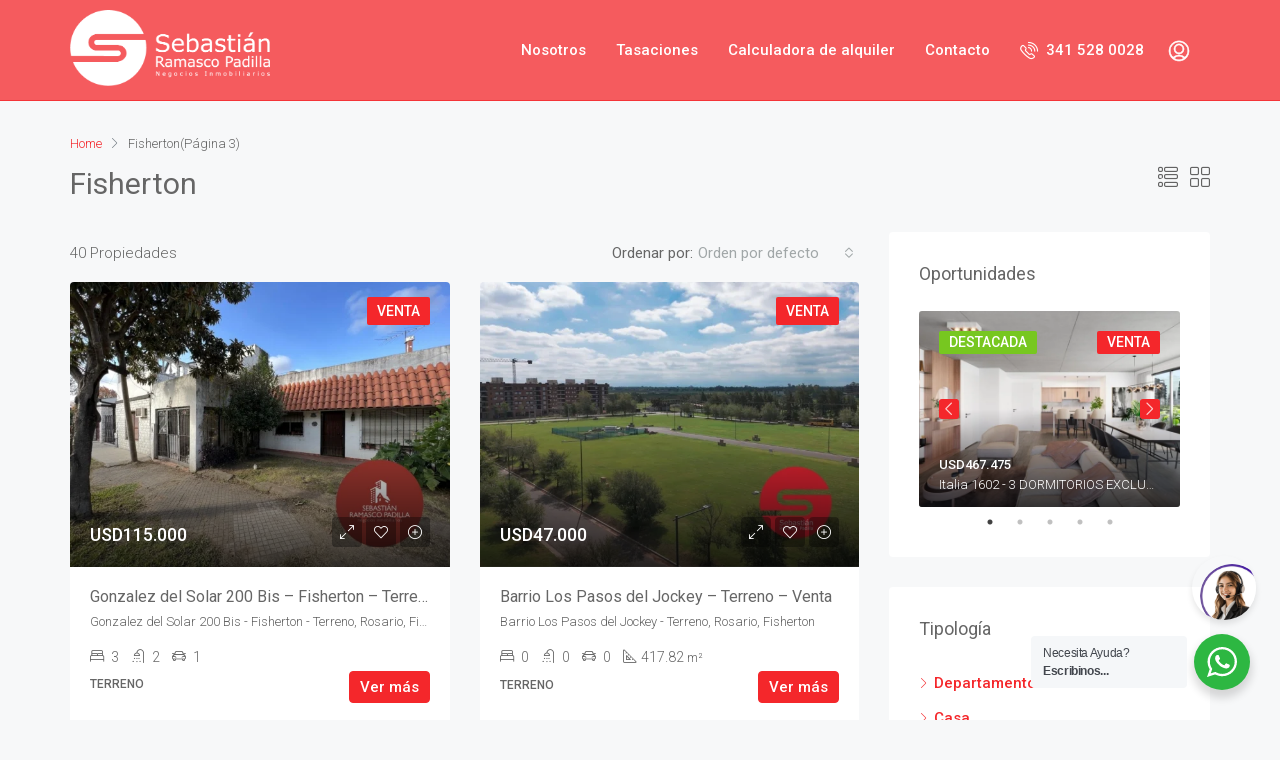

--- FILE ---
content_type: text/html; charset=UTF-8
request_url: https://sramascopadilla.com.ar/area/fisherton/page/3/
body_size: 60066
content:
<!doctype html>
<html lang="es"
	prefix="og: https://ogp.me/ns#" >
<head>
	<meta charset="UTF-8" />
	<meta name="viewport" content="width=device-width, initial-scale=1.0" />
	<link rel="profile" href="https://gmpg.org/xfn/11" />
    <meta name="format-detection" content="telephone=no">
	<title>Fisherton - Sebastián Ramasco Padilla - Page 3</title>

		<!-- All in One SEO 4.1.8 -->
		<meta name="description" content="- Page 3" />
		<meta name="robots" content="noindex, nofollow, max-image-preview:large" />
		<link rel="canonical" href="https://sramascopadilla.com.ar/area/fisherton/" />
		<link rel="prev" href="https://sramascopadilla.com.ar/area/fisherton/page/2/" />
		<link rel="next" href="https://sramascopadilla.com.ar/area/fisherton/page/4/" />
		<script type="application/ld+json" class="aioseo-schema">
			{"@context":"https:\/\/schema.org","@graph":[{"@type":"WebSite","@id":"https:\/\/sramascopadilla.com.ar\/#website","url":"https:\/\/sramascopadilla.com.ar\/","name":"Sebasti\u00e1n Ramasco Padilla","description":"Negocios Inmobiliarios","inLanguage":"es-ES","publisher":{"@id":"https:\/\/sramascopadilla.com.ar\/#organization"}},{"@type":"Organization","@id":"https:\/\/sramascopadilla.com.ar\/#organization","name":"Ramasco padilla","url":"https:\/\/sramascopadilla.com.ar\/"},{"@type":"BreadcrumbList","@id":"https:\/\/sramascopadilla.com.ar\/area\/fisherton\/page\/3\/#breadcrumblist","itemListElement":[{"@type":"ListItem","@id":"https:\/\/sramascopadilla.com.ar\/#listItem","position":1,"item":{"@type":"WebPage","@id":"https:\/\/sramascopadilla.com.ar\/","name":"Inicio","description":"M\u00e1s de 50 a\u00f1os desarrollando tu mejor opci\u00f3n. Comprar Alquilar Tasar Operaci\u00f3n EstadoAlquilerAlquiler temporarioVenta Tipolog\u00eda Tipolog\u00edaApartmentCama n\u00e1uticaCampoCasaCocheraDepartamentoEdificio ComercialGalp\u00f3nLocalOficinaPHTerreno Dormitorios Dormitorios Monoambiente 12345678910Alguna Ubicaci\u00f3n Todas las ciudades9 De JulioBiedmaCalamuchitaCapitalCentro (Capital Federal)FunesIriondoLacarLos LagosPerezPueblo EstherPunta del EsteRio HondoRold\u00e1nRosarioSan Bernardo Del TuyuSan LorenzoTaboadaTehuelchesTlaxcoVeraVictoriaVilla Gesell Superficie m\u00e1xima Moneda MonedaARSUSD Precio m\u00ednimo Precio m\u00e1ximo Buscar Ver mapa Seleccion\u00e1 el tipo de - Page 3","url":"https:\/\/sramascopadilla.com.ar\/"},"nextItem":"https:\/\/sramascopadilla.com.ar\/area\/fisherton\/#listItem"},{"@type":"ListItem","@id":"https:\/\/sramascopadilla.com.ar\/area\/fisherton\/#listItem","position":2,"item":{"@type":"WebPage","@id":"https:\/\/sramascopadilla.com.ar\/area\/fisherton\/","name":"Fisherton","description":"- Page 3","url":"https:\/\/sramascopadilla.com.ar\/area\/fisherton\/"},"previousItem":"https:\/\/sramascopadilla.com.ar\/#listItem"}]},{"@type":"CollectionPage","@id":"https:\/\/sramascopadilla.com.ar\/area\/fisherton\/page\/3\/#collectionpage","url":"https:\/\/sramascopadilla.com.ar\/area\/fisherton\/page\/3\/","name":"Fisherton - Sebasti\u00e1n Ramasco Padilla - Page 3","description":"- Page 3","inLanguage":"es-ES","isPartOf":{"@id":"https:\/\/sramascopadilla.com.ar\/#website"},"breadcrumb":{"@id":"https:\/\/sramascopadilla.com.ar\/area\/fisherton\/page\/3\/#breadcrumblist"}}]}
		</script>
		<!-- All in One SEO -->

<link rel='dns-prefetch' href='//www.google.com' />
<link rel='dns-prefetch' href='//fonts.googleapis.com' />
<link rel='preconnect' href='https://fonts.gstatic.com' crossorigin />
<link rel="alternate" type="application/rss+xml" title="Sebastián Ramasco Padilla &raquo; Feed" href="https://sramascopadilla.com.ar/feed/" />
<link rel="alternate" type="application/rss+xml" title="Sebastián Ramasco Padilla &raquo; Feed de los comentarios" href="https://sramascopadilla.com.ar/comments/feed/" />
<link rel="alternate" type="application/rss+xml" title="Sebastián Ramasco Padilla &raquo; Fisherton Zona Feed" href="https://sramascopadilla.com.ar/area/fisherton/feed/" />
<script type="text/javascript">
/* <![CDATA[ */
window._wpemojiSettings = {"baseUrl":"https:\/\/s.w.org\/images\/core\/emoji\/14.0.0\/72x72\/","ext":".png","svgUrl":"https:\/\/s.w.org\/images\/core\/emoji\/14.0.0\/svg\/","svgExt":".svg","source":{"concatemoji":"https:\/\/sramascopadilla.com.ar\/wp-includes\/js\/wp-emoji-release.min.js?ver=6.4.7"}};
/*! This file is auto-generated */
!function(i,n){var o,s,e;function c(e){try{var t={supportTests:e,timestamp:(new Date).valueOf()};sessionStorage.setItem(o,JSON.stringify(t))}catch(e){}}function p(e,t,n){e.clearRect(0,0,e.canvas.width,e.canvas.height),e.fillText(t,0,0);var t=new Uint32Array(e.getImageData(0,0,e.canvas.width,e.canvas.height).data),r=(e.clearRect(0,0,e.canvas.width,e.canvas.height),e.fillText(n,0,0),new Uint32Array(e.getImageData(0,0,e.canvas.width,e.canvas.height).data));return t.every(function(e,t){return e===r[t]})}function u(e,t,n){switch(t){case"flag":return n(e,"\ud83c\udff3\ufe0f\u200d\u26a7\ufe0f","\ud83c\udff3\ufe0f\u200b\u26a7\ufe0f")?!1:!n(e,"\ud83c\uddfa\ud83c\uddf3","\ud83c\uddfa\u200b\ud83c\uddf3")&&!n(e,"\ud83c\udff4\udb40\udc67\udb40\udc62\udb40\udc65\udb40\udc6e\udb40\udc67\udb40\udc7f","\ud83c\udff4\u200b\udb40\udc67\u200b\udb40\udc62\u200b\udb40\udc65\u200b\udb40\udc6e\u200b\udb40\udc67\u200b\udb40\udc7f");case"emoji":return!n(e,"\ud83e\udef1\ud83c\udffb\u200d\ud83e\udef2\ud83c\udfff","\ud83e\udef1\ud83c\udffb\u200b\ud83e\udef2\ud83c\udfff")}return!1}function f(e,t,n){var r="undefined"!=typeof WorkerGlobalScope&&self instanceof WorkerGlobalScope?new OffscreenCanvas(300,150):i.createElement("canvas"),a=r.getContext("2d",{willReadFrequently:!0}),o=(a.textBaseline="top",a.font="600 32px Arial",{});return e.forEach(function(e){o[e]=t(a,e,n)}),o}function t(e){var t=i.createElement("script");t.src=e,t.defer=!0,i.head.appendChild(t)}"undefined"!=typeof Promise&&(o="wpEmojiSettingsSupports",s=["flag","emoji"],n.supports={everything:!0,everythingExceptFlag:!0},e=new Promise(function(e){i.addEventListener("DOMContentLoaded",e,{once:!0})}),new Promise(function(t){var n=function(){try{var e=JSON.parse(sessionStorage.getItem(o));if("object"==typeof e&&"number"==typeof e.timestamp&&(new Date).valueOf()<e.timestamp+604800&&"object"==typeof e.supportTests)return e.supportTests}catch(e){}return null}();if(!n){if("undefined"!=typeof Worker&&"undefined"!=typeof OffscreenCanvas&&"undefined"!=typeof URL&&URL.createObjectURL&&"undefined"!=typeof Blob)try{var e="postMessage("+f.toString()+"("+[JSON.stringify(s),u.toString(),p.toString()].join(",")+"));",r=new Blob([e],{type:"text/javascript"}),a=new Worker(URL.createObjectURL(r),{name:"wpTestEmojiSupports"});return void(a.onmessage=function(e){c(n=e.data),a.terminate(),t(n)})}catch(e){}c(n=f(s,u,p))}t(n)}).then(function(e){for(var t in e)n.supports[t]=e[t],n.supports.everything=n.supports.everything&&n.supports[t],"flag"!==t&&(n.supports.everythingExceptFlag=n.supports.everythingExceptFlag&&n.supports[t]);n.supports.everythingExceptFlag=n.supports.everythingExceptFlag&&!n.supports.flag,n.DOMReady=!1,n.readyCallback=function(){n.DOMReady=!0}}).then(function(){return e}).then(function(){var e;n.supports.everything||(n.readyCallback(),(e=n.source||{}).concatemoji?t(e.concatemoji):e.wpemoji&&e.twemoji&&(t(e.twemoji),t(e.wpemoji)))}))}((window,document),window._wpemojiSettings);
/* ]]> */
</script>

<style id='wp-emoji-styles-inline-css' type='text/css'>

	img.wp-smiley, img.emoji {
		display: inline !important;
		border: none !important;
		box-shadow: none !important;
		height: 1em !important;
		width: 1em !important;
		margin: 0 0.07em !important;
		vertical-align: -0.1em !important;
		background: none !important;
		padding: 0 !important;
	}
</style>
<link rel='stylesheet' id='wp-block-library-css' href='https://sramascopadilla.com.ar/wp-includes/css/dist/block-library/style.min.css?ver=6.4.7' type='text/css' media='all' />
<link rel='stylesheet' id='nta-css-popup-css' href='https://sramascopadilla.com.ar/wp-content/plugins/wp-whatsapp/assets/dist/css/style.css?ver=6.4.7' type='text/css' media='all' />
<style id='classic-theme-styles-inline-css' type='text/css'>
/*! This file is auto-generated */
.wp-block-button__link{color:#fff;background-color:#32373c;border-radius:9999px;box-shadow:none;text-decoration:none;padding:calc(.667em + 2px) calc(1.333em + 2px);font-size:1.125em}.wp-block-file__button{background:#32373c;color:#fff;text-decoration:none}
</style>
<style id='global-styles-inline-css' type='text/css'>
body{--wp--preset--color--black: #000000;--wp--preset--color--cyan-bluish-gray: #abb8c3;--wp--preset--color--white: #ffffff;--wp--preset--color--pale-pink: #f78da7;--wp--preset--color--vivid-red: #cf2e2e;--wp--preset--color--luminous-vivid-orange: #ff6900;--wp--preset--color--luminous-vivid-amber: #fcb900;--wp--preset--color--light-green-cyan: #7bdcb5;--wp--preset--color--vivid-green-cyan: #00d084;--wp--preset--color--pale-cyan-blue: #8ed1fc;--wp--preset--color--vivid-cyan-blue: #0693e3;--wp--preset--color--vivid-purple: #9b51e0;--wp--preset--gradient--vivid-cyan-blue-to-vivid-purple: linear-gradient(135deg,rgba(6,147,227,1) 0%,rgb(155,81,224) 100%);--wp--preset--gradient--light-green-cyan-to-vivid-green-cyan: linear-gradient(135deg,rgb(122,220,180) 0%,rgb(0,208,130) 100%);--wp--preset--gradient--luminous-vivid-amber-to-luminous-vivid-orange: linear-gradient(135deg,rgba(252,185,0,1) 0%,rgba(255,105,0,1) 100%);--wp--preset--gradient--luminous-vivid-orange-to-vivid-red: linear-gradient(135deg,rgba(255,105,0,1) 0%,rgb(207,46,46) 100%);--wp--preset--gradient--very-light-gray-to-cyan-bluish-gray: linear-gradient(135deg,rgb(238,238,238) 0%,rgb(169,184,195) 100%);--wp--preset--gradient--cool-to-warm-spectrum: linear-gradient(135deg,rgb(74,234,220) 0%,rgb(151,120,209) 20%,rgb(207,42,186) 40%,rgb(238,44,130) 60%,rgb(251,105,98) 80%,rgb(254,248,76) 100%);--wp--preset--gradient--blush-light-purple: linear-gradient(135deg,rgb(255,206,236) 0%,rgb(152,150,240) 100%);--wp--preset--gradient--blush-bordeaux: linear-gradient(135deg,rgb(254,205,165) 0%,rgb(254,45,45) 50%,rgb(107,0,62) 100%);--wp--preset--gradient--luminous-dusk: linear-gradient(135deg,rgb(255,203,112) 0%,rgb(199,81,192) 50%,rgb(65,88,208) 100%);--wp--preset--gradient--pale-ocean: linear-gradient(135deg,rgb(255,245,203) 0%,rgb(182,227,212) 50%,rgb(51,167,181) 100%);--wp--preset--gradient--electric-grass: linear-gradient(135deg,rgb(202,248,128) 0%,rgb(113,206,126) 100%);--wp--preset--gradient--midnight: linear-gradient(135deg,rgb(2,3,129) 0%,rgb(40,116,252) 100%);--wp--preset--font-size--small: 13px;--wp--preset--font-size--medium: 20px;--wp--preset--font-size--large: 36px;--wp--preset--font-size--x-large: 42px;--wp--preset--spacing--20: 0.44rem;--wp--preset--spacing--30: 0.67rem;--wp--preset--spacing--40: 1rem;--wp--preset--spacing--50: 1.5rem;--wp--preset--spacing--60: 2.25rem;--wp--preset--spacing--70: 3.38rem;--wp--preset--spacing--80: 5.06rem;--wp--preset--shadow--natural: 6px 6px 9px rgba(0, 0, 0, 0.2);--wp--preset--shadow--deep: 12px 12px 50px rgba(0, 0, 0, 0.4);--wp--preset--shadow--sharp: 6px 6px 0px rgba(0, 0, 0, 0.2);--wp--preset--shadow--outlined: 6px 6px 0px -3px rgba(255, 255, 255, 1), 6px 6px rgba(0, 0, 0, 1);--wp--preset--shadow--crisp: 6px 6px 0px rgba(0, 0, 0, 1);}:where(.is-layout-flex){gap: 0.5em;}:where(.is-layout-grid){gap: 0.5em;}body .is-layout-flow > .alignleft{float: left;margin-inline-start: 0;margin-inline-end: 2em;}body .is-layout-flow > .alignright{float: right;margin-inline-start: 2em;margin-inline-end: 0;}body .is-layout-flow > .aligncenter{margin-left: auto !important;margin-right: auto !important;}body .is-layout-constrained > .alignleft{float: left;margin-inline-start: 0;margin-inline-end: 2em;}body .is-layout-constrained > .alignright{float: right;margin-inline-start: 2em;margin-inline-end: 0;}body .is-layout-constrained > .aligncenter{margin-left: auto !important;margin-right: auto !important;}body .is-layout-constrained > :where(:not(.alignleft):not(.alignright):not(.alignfull)){max-width: var(--wp--style--global--content-size);margin-left: auto !important;margin-right: auto !important;}body .is-layout-constrained > .alignwide{max-width: var(--wp--style--global--wide-size);}body .is-layout-flex{display: flex;}body .is-layout-flex{flex-wrap: wrap;align-items: center;}body .is-layout-flex > *{margin: 0;}body .is-layout-grid{display: grid;}body .is-layout-grid > *{margin: 0;}:where(.wp-block-columns.is-layout-flex){gap: 2em;}:where(.wp-block-columns.is-layout-grid){gap: 2em;}:where(.wp-block-post-template.is-layout-flex){gap: 1.25em;}:where(.wp-block-post-template.is-layout-grid){gap: 1.25em;}.has-black-color{color: var(--wp--preset--color--black) !important;}.has-cyan-bluish-gray-color{color: var(--wp--preset--color--cyan-bluish-gray) !important;}.has-white-color{color: var(--wp--preset--color--white) !important;}.has-pale-pink-color{color: var(--wp--preset--color--pale-pink) !important;}.has-vivid-red-color{color: var(--wp--preset--color--vivid-red) !important;}.has-luminous-vivid-orange-color{color: var(--wp--preset--color--luminous-vivid-orange) !important;}.has-luminous-vivid-amber-color{color: var(--wp--preset--color--luminous-vivid-amber) !important;}.has-light-green-cyan-color{color: var(--wp--preset--color--light-green-cyan) !important;}.has-vivid-green-cyan-color{color: var(--wp--preset--color--vivid-green-cyan) !important;}.has-pale-cyan-blue-color{color: var(--wp--preset--color--pale-cyan-blue) !important;}.has-vivid-cyan-blue-color{color: var(--wp--preset--color--vivid-cyan-blue) !important;}.has-vivid-purple-color{color: var(--wp--preset--color--vivid-purple) !important;}.has-black-background-color{background-color: var(--wp--preset--color--black) !important;}.has-cyan-bluish-gray-background-color{background-color: var(--wp--preset--color--cyan-bluish-gray) !important;}.has-white-background-color{background-color: var(--wp--preset--color--white) !important;}.has-pale-pink-background-color{background-color: var(--wp--preset--color--pale-pink) !important;}.has-vivid-red-background-color{background-color: var(--wp--preset--color--vivid-red) !important;}.has-luminous-vivid-orange-background-color{background-color: var(--wp--preset--color--luminous-vivid-orange) !important;}.has-luminous-vivid-amber-background-color{background-color: var(--wp--preset--color--luminous-vivid-amber) !important;}.has-light-green-cyan-background-color{background-color: var(--wp--preset--color--light-green-cyan) !important;}.has-vivid-green-cyan-background-color{background-color: var(--wp--preset--color--vivid-green-cyan) !important;}.has-pale-cyan-blue-background-color{background-color: var(--wp--preset--color--pale-cyan-blue) !important;}.has-vivid-cyan-blue-background-color{background-color: var(--wp--preset--color--vivid-cyan-blue) !important;}.has-vivid-purple-background-color{background-color: var(--wp--preset--color--vivid-purple) !important;}.has-black-border-color{border-color: var(--wp--preset--color--black) !important;}.has-cyan-bluish-gray-border-color{border-color: var(--wp--preset--color--cyan-bluish-gray) !important;}.has-white-border-color{border-color: var(--wp--preset--color--white) !important;}.has-pale-pink-border-color{border-color: var(--wp--preset--color--pale-pink) !important;}.has-vivid-red-border-color{border-color: var(--wp--preset--color--vivid-red) !important;}.has-luminous-vivid-orange-border-color{border-color: var(--wp--preset--color--luminous-vivid-orange) !important;}.has-luminous-vivid-amber-border-color{border-color: var(--wp--preset--color--luminous-vivid-amber) !important;}.has-light-green-cyan-border-color{border-color: var(--wp--preset--color--light-green-cyan) !important;}.has-vivid-green-cyan-border-color{border-color: var(--wp--preset--color--vivid-green-cyan) !important;}.has-pale-cyan-blue-border-color{border-color: var(--wp--preset--color--pale-cyan-blue) !important;}.has-vivid-cyan-blue-border-color{border-color: var(--wp--preset--color--vivid-cyan-blue) !important;}.has-vivid-purple-border-color{border-color: var(--wp--preset--color--vivid-purple) !important;}.has-vivid-cyan-blue-to-vivid-purple-gradient-background{background: var(--wp--preset--gradient--vivid-cyan-blue-to-vivid-purple) !important;}.has-light-green-cyan-to-vivid-green-cyan-gradient-background{background: var(--wp--preset--gradient--light-green-cyan-to-vivid-green-cyan) !important;}.has-luminous-vivid-amber-to-luminous-vivid-orange-gradient-background{background: var(--wp--preset--gradient--luminous-vivid-amber-to-luminous-vivid-orange) !important;}.has-luminous-vivid-orange-to-vivid-red-gradient-background{background: var(--wp--preset--gradient--luminous-vivid-orange-to-vivid-red) !important;}.has-very-light-gray-to-cyan-bluish-gray-gradient-background{background: var(--wp--preset--gradient--very-light-gray-to-cyan-bluish-gray) !important;}.has-cool-to-warm-spectrum-gradient-background{background: var(--wp--preset--gradient--cool-to-warm-spectrum) !important;}.has-blush-light-purple-gradient-background{background: var(--wp--preset--gradient--blush-light-purple) !important;}.has-blush-bordeaux-gradient-background{background: var(--wp--preset--gradient--blush-bordeaux) !important;}.has-luminous-dusk-gradient-background{background: var(--wp--preset--gradient--luminous-dusk) !important;}.has-pale-ocean-gradient-background{background: var(--wp--preset--gradient--pale-ocean) !important;}.has-electric-grass-gradient-background{background: var(--wp--preset--gradient--electric-grass) !important;}.has-midnight-gradient-background{background: var(--wp--preset--gradient--midnight) !important;}.has-small-font-size{font-size: var(--wp--preset--font-size--small) !important;}.has-medium-font-size{font-size: var(--wp--preset--font-size--medium) !important;}.has-large-font-size{font-size: var(--wp--preset--font-size--large) !important;}.has-x-large-font-size{font-size: var(--wp--preset--font-size--x-large) !important;}
.wp-block-navigation a:where(:not(.wp-element-button)){color: inherit;}
:where(.wp-block-post-template.is-layout-flex){gap: 1.25em;}:where(.wp-block-post-template.is-layout-grid){gap: 1.25em;}
:where(.wp-block-columns.is-layout-flex){gap: 2em;}:where(.wp-block-columns.is-layout-grid){gap: 2em;}
.wp-block-pullquote{font-size: 1.5em;line-height: 1.6;}
</style>
<style id='extendify-utilities-inline-css' type='text/css'>
.ext-absolute{position:absolute!important}.ext-relative{position:relative!important}.ext-top-base{top:var(--wp--style--block-gap,1.75rem)!important}.ext-top-lg{top:var(--extendify--spacing--large)!important}.ext--top-base{top:calc(var(--wp--style--block-gap, 1.75rem)*-1)!important}.ext--top-lg{top:calc(var(--extendify--spacing--large)*-1)!important}.ext-right-base{right:var(--wp--style--block-gap,1.75rem)!important}.ext-right-lg{right:var(--extendify--spacing--large)!important}.ext--right-base{right:calc(var(--wp--style--block-gap, 1.75rem)*-1)!important}.ext--right-lg{right:calc(var(--extendify--spacing--large)*-1)!important}.ext-bottom-base{bottom:var(--wp--style--block-gap,1.75rem)!important}.ext-bottom-lg{bottom:var(--extendify--spacing--large)!important}.ext--bottom-base{bottom:calc(var(--wp--style--block-gap, 1.75rem)*-1)!important}.ext--bottom-lg{bottom:calc(var(--extendify--spacing--large)*-1)!important}.ext-left-base{left:var(--wp--style--block-gap,1.75rem)!important}.ext-left-lg{left:var(--extendify--spacing--large)!important}.ext--left-base{left:calc(var(--wp--style--block-gap, 1.75rem)*-1)!important}.ext--left-lg{left:calc(var(--extendify--spacing--large)*-1)!important}.ext-order-1{order:1!important}.ext-order-2{order:2!important}.ext-col-auto{grid-column:auto!important}.ext-col-span-1{grid-column:span 1/span 1!important}.ext-col-span-2{grid-column:span 2/span 2!important}.ext-col-span-3{grid-column:span 3/span 3!important}.ext-col-span-4{grid-column:span 4/span 4!important}.ext-col-span-5{grid-column:span 5/span 5!important}.ext-col-span-6{grid-column:span 6/span 6!important}.ext-col-span-7{grid-column:span 7/span 7!important}.ext-col-span-8{grid-column:span 8/span 8!important}.ext-col-span-9{grid-column:span 9/span 9!important}.ext-col-span-10{grid-column:span 10/span 10!important}.ext-col-span-11{grid-column:span 11/span 11!important}.ext-col-span-12{grid-column:span 12/span 12!important}.ext-col-span-full{grid-column:1/-1!important}.ext-col-start-1{grid-column-start:1!important}.ext-col-start-2{grid-column-start:2!important}.ext-col-start-3{grid-column-start:3!important}.ext-col-start-4{grid-column-start:4!important}.ext-col-start-5{grid-column-start:5!important}.ext-col-start-6{grid-column-start:6!important}.ext-col-start-7{grid-column-start:7!important}.ext-col-start-8{grid-column-start:8!important}.ext-col-start-9{grid-column-start:9!important}.ext-col-start-10{grid-column-start:10!important}.ext-col-start-11{grid-column-start:11!important}.ext-col-start-12{grid-column-start:12!important}.ext-col-start-13{grid-column-start:13!important}.ext-col-start-auto{grid-column-start:auto!important}.ext-col-end-1{grid-column-end:1!important}.ext-col-end-2{grid-column-end:2!important}.ext-col-end-3{grid-column-end:3!important}.ext-col-end-4{grid-column-end:4!important}.ext-col-end-5{grid-column-end:5!important}.ext-col-end-6{grid-column-end:6!important}.ext-col-end-7{grid-column-end:7!important}.ext-col-end-8{grid-column-end:8!important}.ext-col-end-9{grid-column-end:9!important}.ext-col-end-10{grid-column-end:10!important}.ext-col-end-11{grid-column-end:11!important}.ext-col-end-12{grid-column-end:12!important}.ext-col-end-13{grid-column-end:13!important}.ext-col-end-auto{grid-column-end:auto!important}.ext-row-auto{grid-row:auto!important}.ext-row-span-1{grid-row:span 1/span 1!important}.ext-row-span-2{grid-row:span 2/span 2!important}.ext-row-span-3{grid-row:span 3/span 3!important}.ext-row-span-4{grid-row:span 4/span 4!important}.ext-row-span-5{grid-row:span 5/span 5!important}.ext-row-span-6{grid-row:span 6/span 6!important}.ext-row-span-full{grid-row:1/-1!important}.ext-row-start-1{grid-row-start:1!important}.ext-row-start-2{grid-row-start:2!important}.ext-row-start-3{grid-row-start:3!important}.ext-row-start-4{grid-row-start:4!important}.ext-row-start-5{grid-row-start:5!important}.ext-row-start-6{grid-row-start:6!important}.ext-row-start-7{grid-row-start:7!important}.ext-row-start-auto{grid-row-start:auto!important}.ext-row-end-1{grid-row-end:1!important}.ext-row-end-2{grid-row-end:2!important}.ext-row-end-3{grid-row-end:3!important}.ext-row-end-4{grid-row-end:4!important}.ext-row-end-5{grid-row-end:5!important}.ext-row-end-6{grid-row-end:6!important}.ext-row-end-7{grid-row-end:7!important}.ext-row-end-auto{grid-row-end:auto!important}.ext-m-0:not([style*=margin]){margin:0!important}.ext-m-auto:not([style*=margin]){margin:auto!important}.ext-m-base:not([style*=margin]){margin:var(--wp--style--block-gap,1.75rem)!important}.ext-m-lg:not([style*=margin]){margin:var(--extendify--spacing--large)!important}.ext--m-base:not([style*=margin]){margin:calc(var(--wp--style--block-gap, 1.75rem)*-1)!important}.ext--m-lg:not([style*=margin]){margin:calc(var(--extendify--spacing--large)*-1)!important}.ext-mx-0:not([style*=margin]){margin-left:0!important;margin-right:0!important}.ext-mx-auto:not([style*=margin]){margin-left:auto!important;margin-right:auto!important}.ext-mx-base:not([style*=margin]){margin-left:var(--wp--style--block-gap,1.75rem)!important;margin-right:var(--wp--style--block-gap,1.75rem)!important}.ext-mx-lg:not([style*=margin]){margin-left:var(--extendify--spacing--large)!important;margin-right:var(--extendify--spacing--large)!important}.ext--mx-base:not([style*=margin]){margin-left:calc(var(--wp--style--block-gap, 1.75rem)*-1)!important;margin-right:calc(var(--wp--style--block-gap, 1.75rem)*-1)!important}.ext--mx-lg:not([style*=margin]){margin-left:calc(var(--extendify--spacing--large)*-1)!important;margin-right:calc(var(--extendify--spacing--large)*-1)!important}.ext-my-0:not([style*=margin]){margin-bottom:0!important;margin-top:0!important}.ext-my-auto:not([style*=margin]){margin-bottom:auto!important;margin-top:auto!important}.ext-my-base:not([style*=margin]){margin-bottom:var(--wp--style--block-gap,1.75rem)!important;margin-top:var(--wp--style--block-gap,1.75rem)!important}.ext-my-lg:not([style*=margin]){margin-bottom:var(--extendify--spacing--large)!important;margin-top:var(--extendify--spacing--large)!important}.ext--my-base:not([style*=margin]){margin-bottom:calc(var(--wp--style--block-gap, 1.75rem)*-1)!important;margin-top:calc(var(--wp--style--block-gap, 1.75rem)*-1)!important}.ext--my-lg:not([style*=margin]){margin-bottom:calc(var(--extendify--spacing--large)*-1)!important;margin-top:calc(var(--extendify--spacing--large)*-1)!important}.ext-mt-0:not([style*=margin]){margin-top:0!important}.ext-mt-auto:not([style*=margin]){margin-top:auto!important}.ext-mt-base:not([style*=margin]){margin-top:var(--wp--style--block-gap,1.75rem)!important}.ext-mt-lg:not([style*=margin]){margin-top:var(--extendify--spacing--large)!important}.ext--mt-base:not([style*=margin]){margin-top:calc(var(--wp--style--block-gap, 1.75rem)*-1)!important}.ext--mt-lg:not([style*=margin]){margin-top:calc(var(--extendify--spacing--large)*-1)!important}.ext-mr-0:not([style*=margin]){margin-right:0!important}.ext-mr-auto:not([style*=margin]){margin-right:auto!important}.ext-mr-base:not([style*=margin]){margin-right:var(--wp--style--block-gap,1.75rem)!important}.ext-mr-lg:not([style*=margin]){margin-right:var(--extendify--spacing--large)!important}.ext--mr-base:not([style*=margin]){margin-right:calc(var(--wp--style--block-gap, 1.75rem)*-1)!important}.ext--mr-lg:not([style*=margin]){margin-right:calc(var(--extendify--spacing--large)*-1)!important}.ext-mb-0:not([style*=margin]){margin-bottom:0!important}.ext-mb-auto:not([style*=margin]){margin-bottom:auto!important}.ext-mb-base:not([style*=margin]){margin-bottom:var(--wp--style--block-gap,1.75rem)!important}.ext-mb-lg:not([style*=margin]){margin-bottom:var(--extendify--spacing--large)!important}.ext--mb-base:not([style*=margin]){margin-bottom:calc(var(--wp--style--block-gap, 1.75rem)*-1)!important}.ext--mb-lg:not([style*=margin]){margin-bottom:calc(var(--extendify--spacing--large)*-1)!important}.ext-ml-0:not([style*=margin]){margin-left:0!important}.ext-ml-auto:not([style*=margin]){margin-left:auto!important}.ext-ml-base:not([style*=margin]){margin-left:var(--wp--style--block-gap,1.75rem)!important}.ext-ml-lg:not([style*=margin]){margin-left:var(--extendify--spacing--large)!important}.ext--ml-base:not([style*=margin]){margin-left:calc(var(--wp--style--block-gap, 1.75rem)*-1)!important}.ext--ml-lg:not([style*=margin]){margin-left:calc(var(--extendify--spacing--large)*-1)!important}.ext-block{display:block!important}.ext-inline-block{display:inline-block!important}.ext-inline{display:inline!important}.ext-flex{display:flex!important}.ext-inline-flex{display:inline-flex!important}.ext-grid{display:grid!important}.ext-inline-grid{display:inline-grid!important}.ext-hidden{display:none!important}.ext-w-auto{width:auto!important}.ext-w-full{width:100%!important}.ext-max-w-full{max-width:100%!important}.ext-flex-1{flex:1 1 0%!important}.ext-flex-auto{flex:1 1 auto!important}.ext-flex-initial{flex:0 1 auto!important}.ext-flex-none{flex:none!important}.ext-flex-shrink-0{flex-shrink:0!important}.ext-flex-shrink{flex-shrink:1!important}.ext-flex-grow-0{flex-grow:0!important}.ext-flex-grow{flex-grow:1!important}.ext-list-none{list-style-type:none!important}.ext-grid-cols-1{grid-template-columns:repeat(1,minmax(0,1fr))!important}.ext-grid-cols-2{grid-template-columns:repeat(2,minmax(0,1fr))!important}.ext-grid-cols-3{grid-template-columns:repeat(3,minmax(0,1fr))!important}.ext-grid-cols-4{grid-template-columns:repeat(4,minmax(0,1fr))!important}.ext-grid-cols-5{grid-template-columns:repeat(5,minmax(0,1fr))!important}.ext-grid-cols-6{grid-template-columns:repeat(6,minmax(0,1fr))!important}.ext-grid-cols-7{grid-template-columns:repeat(7,minmax(0,1fr))!important}.ext-grid-cols-8{grid-template-columns:repeat(8,minmax(0,1fr))!important}.ext-grid-cols-9{grid-template-columns:repeat(9,minmax(0,1fr))!important}.ext-grid-cols-10{grid-template-columns:repeat(10,minmax(0,1fr))!important}.ext-grid-cols-11{grid-template-columns:repeat(11,minmax(0,1fr))!important}.ext-grid-cols-12{grid-template-columns:repeat(12,minmax(0,1fr))!important}.ext-grid-cols-none{grid-template-columns:none!important}.ext-grid-rows-1{grid-template-rows:repeat(1,minmax(0,1fr))!important}.ext-grid-rows-2{grid-template-rows:repeat(2,minmax(0,1fr))!important}.ext-grid-rows-3{grid-template-rows:repeat(3,minmax(0,1fr))!important}.ext-grid-rows-4{grid-template-rows:repeat(4,minmax(0,1fr))!important}.ext-grid-rows-5{grid-template-rows:repeat(5,minmax(0,1fr))!important}.ext-grid-rows-6{grid-template-rows:repeat(6,minmax(0,1fr))!important}.ext-grid-rows-none{grid-template-rows:none!important}.ext-flex-row{flex-direction:row!important}.ext-flex-row-reverse{flex-direction:row-reverse!important}.ext-flex-col{flex-direction:column!important}.ext-flex-col-reverse{flex-direction:column-reverse!important}.ext-flex-wrap{flex-wrap:wrap!important}.ext-flex-wrap-reverse{flex-wrap:wrap-reverse!important}.ext-flex-nowrap{flex-wrap:nowrap!important}.ext-items-start{align-items:flex-start!important}.ext-items-end{align-items:flex-end!important}.ext-items-center{align-items:center!important}.ext-items-baseline{align-items:baseline!important}.ext-items-stretch{align-items:stretch!important}.ext-justify-start{justify-content:flex-start!important}.ext-justify-end{justify-content:flex-end!important}.ext-justify-center{justify-content:center!important}.ext-justify-between{justify-content:space-between!important}.ext-justify-around{justify-content:space-around!important}.ext-justify-evenly{justify-content:space-evenly!important}.ext-justify-items-start{justify-items:start!important}.ext-justify-items-end{justify-items:end!important}.ext-justify-items-center{justify-items:center!important}.ext-justify-items-stretch{justify-items:stretch!important}.ext-gap-0{gap:0!important}.ext-gap-base{gap:var(--wp--style--block-gap,1.75rem)!important}.ext-gap-lg{gap:var(--extendify--spacing--large)!important}.ext-gap-x-0{-moz-column-gap:0!important;column-gap:0!important}.ext-gap-x-base{-moz-column-gap:var(--wp--style--block-gap,1.75rem)!important;column-gap:var(--wp--style--block-gap,1.75rem)!important}.ext-gap-x-lg{-moz-column-gap:var(--extendify--spacing--large)!important;column-gap:var(--extendify--spacing--large)!important}.ext-gap-y-0{row-gap:0!important}.ext-gap-y-base{row-gap:var(--wp--style--block-gap,1.75rem)!important}.ext-gap-y-lg{row-gap:var(--extendify--spacing--large)!important}.ext-justify-self-auto{justify-self:auto!important}.ext-justify-self-start{justify-self:start!important}.ext-justify-self-end{justify-self:end!important}.ext-justify-self-center{justify-self:center!important}.ext-justify-self-stretch{justify-self:stretch!important}.ext-rounded-none{border-radius:0!important}.ext-rounded-full{border-radius:9999px!important}.ext-rounded-t-none{border-top-left-radius:0!important;border-top-right-radius:0!important}.ext-rounded-t-full{border-top-left-radius:9999px!important;border-top-right-radius:9999px!important}.ext-rounded-r-none{border-bottom-right-radius:0!important;border-top-right-radius:0!important}.ext-rounded-r-full{border-bottom-right-radius:9999px!important;border-top-right-radius:9999px!important}.ext-rounded-b-none{border-bottom-left-radius:0!important;border-bottom-right-radius:0!important}.ext-rounded-b-full{border-bottom-left-radius:9999px!important;border-bottom-right-radius:9999px!important}.ext-rounded-l-none{border-bottom-left-radius:0!important;border-top-left-radius:0!important}.ext-rounded-l-full{border-bottom-left-radius:9999px!important;border-top-left-radius:9999px!important}.ext-rounded-tl-none{border-top-left-radius:0!important}.ext-rounded-tl-full{border-top-left-radius:9999px!important}.ext-rounded-tr-none{border-top-right-radius:0!important}.ext-rounded-tr-full{border-top-right-radius:9999px!important}.ext-rounded-br-none{border-bottom-right-radius:0!important}.ext-rounded-br-full{border-bottom-right-radius:9999px!important}.ext-rounded-bl-none{border-bottom-left-radius:0!important}.ext-rounded-bl-full{border-bottom-left-radius:9999px!important}.ext-border-0{border-width:0!important}.ext-border-t-0{border-top-width:0!important}.ext-border-r-0{border-right-width:0!important}.ext-border-b-0{border-bottom-width:0!important}.ext-border-l-0{border-left-width:0!important}.ext-p-0:not([style*=padding]){padding:0!important}.ext-p-base:not([style*=padding]){padding:var(--wp--style--block-gap,1.75rem)!important}.ext-p-lg:not([style*=padding]){padding:var(--extendify--spacing--large)!important}.ext-px-0:not([style*=padding]){padding-left:0!important;padding-right:0!important}.ext-px-base:not([style*=padding]){padding-left:var(--wp--style--block-gap,1.75rem)!important;padding-right:var(--wp--style--block-gap,1.75rem)!important}.ext-px-lg:not([style*=padding]){padding-left:var(--extendify--spacing--large)!important;padding-right:var(--extendify--spacing--large)!important}.ext-py-0:not([style*=padding]){padding-bottom:0!important;padding-top:0!important}.ext-py-base:not([style*=padding]){padding-bottom:var(--wp--style--block-gap,1.75rem)!important;padding-top:var(--wp--style--block-gap,1.75rem)!important}.ext-py-lg:not([style*=padding]){padding-bottom:var(--extendify--spacing--large)!important;padding-top:var(--extendify--spacing--large)!important}.ext-pt-0:not([style*=padding]){padding-top:0!important}.ext-pt-base:not([style*=padding]){padding-top:var(--wp--style--block-gap,1.75rem)!important}.ext-pt-lg:not([style*=padding]){padding-top:var(--extendify--spacing--large)!important}.ext-pr-0:not([style*=padding]){padding-right:0!important}.ext-pr-base:not([style*=padding]){padding-right:var(--wp--style--block-gap,1.75rem)!important}.ext-pr-lg:not([style*=padding]){padding-right:var(--extendify--spacing--large)!important}.ext-pb-0:not([style*=padding]){padding-bottom:0!important}.ext-pb-base:not([style*=padding]){padding-bottom:var(--wp--style--block-gap,1.75rem)!important}.ext-pb-lg:not([style*=padding]){padding-bottom:var(--extendify--spacing--large)!important}.ext-pl-0:not([style*=padding]){padding-left:0!important}.ext-pl-base:not([style*=padding]){padding-left:var(--wp--style--block-gap,1.75rem)!important}.ext-pl-lg:not([style*=padding]){padding-left:var(--extendify--spacing--large)!important}.ext-text-left{text-align:left!important}.ext-text-center{text-align:center!important}.ext-text-right{text-align:right!important}.ext-leading-none{line-height:1!important}.ext-leading-tight{line-height:1.25!important}.ext-leading-snug{line-height:1.375!important}.ext-leading-normal{line-height:1.5!important}.ext-leading-relaxed{line-height:1.625!important}.ext-leading-loose{line-height:2!important}.clip-path--rhombus img{-webkit-clip-path:polygon(15% 6%,80% 29%,84% 93%,23% 69%);clip-path:polygon(15% 6%,80% 29%,84% 93%,23% 69%)}.clip-path--diamond img{-webkit-clip-path:polygon(5% 29%,60% 2%,91% 64%,36% 89%);clip-path:polygon(5% 29%,60% 2%,91% 64%,36% 89%)}.clip-path--rhombus-alt img{-webkit-clip-path:polygon(14% 9%,85% 24%,91% 89%,19% 76%);clip-path:polygon(14% 9%,85% 24%,91% 89%,19% 76%)}.wp-block-columns[class*=fullwidth-cols]{margin-bottom:unset}.wp-block-column.editor\:pointer-events-none{margin-bottom:0!important;margin-top:0!important}.is-root-container.block-editor-block-list__layout>[data-align=full]:not(:first-of-type)>.wp-block-column.editor\:pointer-events-none,.is-root-container.block-editor-block-list__layout>[data-align=wide]>.wp-block-column.editor\:pointer-events-none{margin-top:calc(var(--wp--style--block-gap, 28px)*-1)!important}.ext .wp-block-columns .wp-block-column[style*=padding]{padding-left:0!important;padding-right:0!important}.ext .wp-block-columns+.wp-block-columns:not([class*=mt-]):not([class*=my-]):not([style*=margin]){margin-top:0!important}[class*=fullwidth-cols] .wp-block-column:first-child,[class*=fullwidth-cols] .wp-block-group:first-child{margin-top:0}[class*=fullwidth-cols] .wp-block-column:last-child,[class*=fullwidth-cols] .wp-block-group:last-child{margin-bottom:0}[class*=fullwidth-cols] .wp-block-column:first-child>*,[class*=fullwidth-cols] .wp-block-column>:first-child{margin-top:0}.ext .is-not-stacked-on-mobile .wp-block-column,[class*=fullwidth-cols] .wp-block-column>:last-child{margin-bottom:0}.wp-block-columns[class*=fullwidth-cols]:not(.is-not-stacked-on-mobile)>.wp-block-column:not(:last-child){margin-bottom:var(--wp--style--block-gap,1.75rem)}@media (min-width:782px){.wp-block-columns[class*=fullwidth-cols]:not(.is-not-stacked-on-mobile)>.wp-block-column:not(:last-child){margin-bottom:0}}.wp-block-columns[class*=fullwidth-cols].is-not-stacked-on-mobile>.wp-block-column{margin-bottom:0!important}@media (min-width:600px) and (max-width:781px){.wp-block-columns[class*=fullwidth-cols]:not(.is-not-stacked-on-mobile)>.wp-block-column:nth-child(2n){margin-left:var(--wp--style--block-gap,2em)}}@media (max-width:781px){.tablet\:fullwidth-cols.wp-block-columns:not(.is-not-stacked-on-mobile){flex-wrap:wrap}.tablet\:fullwidth-cols.wp-block-columns:not(.is-not-stacked-on-mobile)>.wp-block-column,.tablet\:fullwidth-cols.wp-block-columns:not(.is-not-stacked-on-mobile)>.wp-block-column:not([style*=margin]){margin-left:0!important}.tablet\:fullwidth-cols.wp-block-columns:not(.is-not-stacked-on-mobile)>.wp-block-column{flex-basis:100%!important}}@media (max-width:1079px){.desktop\:fullwidth-cols.wp-block-columns:not(.is-not-stacked-on-mobile){flex-wrap:wrap}.desktop\:fullwidth-cols.wp-block-columns:not(.is-not-stacked-on-mobile)>.wp-block-column,.desktop\:fullwidth-cols.wp-block-columns:not(.is-not-stacked-on-mobile)>.wp-block-column:not([style*=margin]){margin-left:0!important}.desktop\:fullwidth-cols.wp-block-columns:not(.is-not-stacked-on-mobile)>.wp-block-column{flex-basis:100%!important}.desktop\:fullwidth-cols.wp-block-columns:not(.is-not-stacked-on-mobile)>.wp-block-column:not(:last-child){margin-bottom:var(--wp--style--block-gap,1.75rem)!important}}.direction-rtl{direction:rtl}.direction-ltr{direction:ltr}.is-style-inline-list{padding-left:0!important}.is-style-inline-list li{list-style-type:none!important}@media (min-width:782px){.is-style-inline-list li{display:inline!important;margin-right:var(--wp--style--block-gap,1.75rem)!important}}@media (min-width:782px){.is-style-inline-list li:first-child{margin-left:0!important}}@media (min-width:782px){.is-style-inline-list li:last-child{margin-right:0!important}}.bring-to-front{position:relative;z-index:10}.text-stroke{-webkit-text-stroke-color:var(--wp--preset--color--background)}.text-stroke,.text-stroke--primary{-webkit-text-stroke-width:var(
        --wp--custom--typography--text-stroke-width,2px
    )}.text-stroke--primary{-webkit-text-stroke-color:var(--wp--preset--color--primary)}.text-stroke--secondary{-webkit-text-stroke-width:var(
        --wp--custom--typography--text-stroke-width,2px
    );-webkit-text-stroke-color:var(--wp--preset--color--secondary)}.editor\:no-caption .block-editor-rich-text__editable{display:none!important}.editor\:no-inserter .wp-block-column:not(.is-selected)>.block-list-appender,.editor\:no-inserter .wp-block-cover__inner-container>.block-list-appender,.editor\:no-inserter .wp-block-group__inner-container>.block-list-appender,.editor\:no-inserter>.block-list-appender{display:none}.editor\:no-resize .components-resizable-box__handle,.editor\:no-resize .components-resizable-box__handle:after,.editor\:no-resize .components-resizable-box__side-handle:before{display:none;pointer-events:none}.editor\:no-resize .components-resizable-box__container{display:block}.editor\:pointer-events-none{pointer-events:none}.is-style-angled{justify-content:flex-end}.ext .is-style-angled>[class*=_inner-container],.is-style-angled{align-items:center}.is-style-angled .wp-block-cover__image-background,.is-style-angled .wp-block-cover__video-background{-webkit-clip-path:polygon(0 0,30% 0,50% 100%,0 100%);clip-path:polygon(0 0,30% 0,50% 100%,0 100%);z-index:1}@media (min-width:782px){.is-style-angled .wp-block-cover__image-background,.is-style-angled .wp-block-cover__video-background{-webkit-clip-path:polygon(0 0,55% 0,65% 100%,0 100%);clip-path:polygon(0 0,55% 0,65% 100%,0 100%)}}.has-foreground-color{color:var(--wp--preset--color--foreground,#000)!important}.has-foreground-background-color{background-color:var(--wp--preset--color--foreground,#000)!important}.has-background-color{color:var(--wp--preset--color--background,#fff)!important}.has-background-background-color{background-color:var(--wp--preset--color--background,#fff)!important}.has-primary-color{color:var(--wp--preset--color--primary,#4b5563)!important}.has-primary-background-color{background-color:var(--wp--preset--color--primary,#4b5563)!important}.has-secondary-color{color:var(--wp--preset--color--secondary,#9ca3af)!important}.has-secondary-background-color{background-color:var(--wp--preset--color--secondary,#9ca3af)!important}.ext.has-text-color h1,.ext.has-text-color h2,.ext.has-text-color h3,.ext.has-text-color h4,.ext.has-text-color h5,.ext.has-text-color h6,.ext.has-text-color p{color:currentColor}.has-white-color{color:var(--wp--preset--color--white,#fff)!important}.has-black-color{color:var(--wp--preset--color--black,#000)!important}.has-ext-foreground-background-color{background-color:var(
        --wp--preset--color--foreground,var(--wp--preset--color--black,#000)
    )!important}.has-ext-primary-background-color{background-color:var(
        --wp--preset--color--primary,var(--wp--preset--color--cyan-bluish-gray,#000)
    )!important}.wp-block-button__link.has-black-background-color{border-color:var(--wp--preset--color--black,#000)}.wp-block-button__link.has-white-background-color{border-color:var(--wp--preset--color--white,#fff)}.has-ext-small-font-size{font-size:var(--wp--preset--font-size--ext-small)!important}.has-ext-medium-font-size{font-size:var(--wp--preset--font-size--ext-medium)!important}.has-ext-large-font-size{font-size:var(--wp--preset--font-size--ext-large)!important;line-height:1.2}.has-ext-x-large-font-size{font-size:var(--wp--preset--font-size--ext-x-large)!important;line-height:1}.has-ext-xx-large-font-size{font-size:var(--wp--preset--font-size--ext-xx-large)!important;line-height:1}.has-ext-x-large-font-size:not([style*=line-height]),.has-ext-xx-large-font-size:not([style*=line-height]){line-height:1.1}.ext .wp-block-group>*{margin-bottom:0;margin-top:0}.ext .wp-block-group>*+*{margin-bottom:0}.ext .wp-block-group>*+*,.ext h2{margin-top:var(--wp--style--block-gap,1.75rem)}.ext h2{margin-bottom:var(--wp--style--block-gap,1.75rem)}.has-ext-x-large-font-size+h3,.has-ext-x-large-font-size+p{margin-top:.5rem}.ext .wp-block-buttons>.wp-block-button.wp-block-button__width-25{min-width:12rem;width:calc(25% - var(--wp--style--block-gap, .5em)*.75)}.ext .ext-grid>[class*=_inner-container]{display:grid}.ext>[class*=_inner-container]>.ext-grid:not([class*=columns]),.ext>[class*=_inner-container]>.wp-block>.ext-grid:not([class*=columns]){display:initial!important}.ext .ext-grid-cols-1>[class*=_inner-container]{grid-template-columns:repeat(1,minmax(0,1fr))!important}.ext .ext-grid-cols-2>[class*=_inner-container]{grid-template-columns:repeat(2,minmax(0,1fr))!important}.ext .ext-grid-cols-3>[class*=_inner-container]{grid-template-columns:repeat(3,minmax(0,1fr))!important}.ext .ext-grid-cols-4>[class*=_inner-container]{grid-template-columns:repeat(4,minmax(0,1fr))!important}.ext .ext-grid-cols-5>[class*=_inner-container]{grid-template-columns:repeat(5,minmax(0,1fr))!important}.ext .ext-grid-cols-6>[class*=_inner-container]{grid-template-columns:repeat(6,minmax(0,1fr))!important}.ext .ext-grid-cols-7>[class*=_inner-container]{grid-template-columns:repeat(7,minmax(0,1fr))!important}.ext .ext-grid-cols-8>[class*=_inner-container]{grid-template-columns:repeat(8,minmax(0,1fr))!important}.ext .ext-grid-cols-9>[class*=_inner-container]{grid-template-columns:repeat(9,minmax(0,1fr))!important}.ext .ext-grid-cols-10>[class*=_inner-container]{grid-template-columns:repeat(10,minmax(0,1fr))!important}.ext .ext-grid-cols-11>[class*=_inner-container]{grid-template-columns:repeat(11,minmax(0,1fr))!important}.ext .ext-grid-cols-12>[class*=_inner-container]{grid-template-columns:repeat(12,minmax(0,1fr))!important}.ext .ext-grid-cols-13>[class*=_inner-container]{grid-template-columns:repeat(13,minmax(0,1fr))!important}.ext .ext-grid-cols-none>[class*=_inner-container]{grid-template-columns:none!important}.ext .ext-grid-rows-1>[class*=_inner-container]{grid-template-rows:repeat(1,minmax(0,1fr))!important}.ext .ext-grid-rows-2>[class*=_inner-container]{grid-template-rows:repeat(2,minmax(0,1fr))!important}.ext .ext-grid-rows-3>[class*=_inner-container]{grid-template-rows:repeat(3,minmax(0,1fr))!important}.ext .ext-grid-rows-4>[class*=_inner-container]{grid-template-rows:repeat(4,minmax(0,1fr))!important}.ext .ext-grid-rows-5>[class*=_inner-container]{grid-template-rows:repeat(5,minmax(0,1fr))!important}.ext .ext-grid-rows-6>[class*=_inner-container]{grid-template-rows:repeat(6,minmax(0,1fr))!important}.ext .ext-grid-rows-none>[class*=_inner-container]{grid-template-rows:none!important}.ext .ext-items-start>[class*=_inner-container]{align-items:flex-start!important}.ext .ext-items-end>[class*=_inner-container]{align-items:flex-end!important}.ext .ext-items-center>[class*=_inner-container]{align-items:center!important}.ext .ext-items-baseline>[class*=_inner-container]{align-items:baseline!important}.ext .ext-items-stretch>[class*=_inner-container]{align-items:stretch!important}.ext.wp-block-group>:last-child{margin-bottom:0}.ext .wp-block-group__inner-container{padding:0!important}.ext.has-background{padding-left:var(--wp--style--block-gap,1.75rem);padding-right:var(--wp--style--block-gap,1.75rem)}.ext [class*=inner-container]>.alignwide [class*=inner-container],.ext [class*=inner-container]>[data-align=wide] [class*=inner-container]{max-width:var(--responsive--alignwide-width,120rem)}.ext [class*=inner-container]>.alignwide [class*=inner-container]>*,.ext [class*=inner-container]>[data-align=wide] [class*=inner-container]>*{max-width:100%!important}.ext .wp-block-image{position:relative;text-align:center}.ext .wp-block-image img{display:inline-block;vertical-align:middle}body{--extendify--spacing--large:var(
        --wp--custom--spacing--large,clamp(2em,8vw,8em)
    );--wp--preset--font-size--ext-small:1rem;--wp--preset--font-size--ext-medium:1.125rem;--wp--preset--font-size--ext-large:clamp(1.65rem,3.5vw,2.15rem);--wp--preset--font-size--ext-x-large:clamp(3rem,6vw,4.75rem);--wp--preset--font-size--ext-xx-large:clamp(3.25rem,7.5vw,5.75rem);--wp--preset--color--black:#000;--wp--preset--color--white:#fff}.ext *{box-sizing:border-box}.block-editor-block-preview__content-iframe .ext [data-type="core/spacer"] .components-resizable-box__container{background:transparent!important}.block-editor-block-preview__content-iframe .ext [data-type="core/spacer"] .block-library-spacer__resize-container:before{display:none!important}.ext .wp-block-group__inner-container figure.wp-block-gallery.alignfull{margin-bottom:unset;margin-top:unset}.ext .alignwide{margin-left:auto!important;margin-right:auto!important}.is-root-container.block-editor-block-list__layout>[data-align=full]:not(:first-of-type)>.ext-my-0,.is-root-container.block-editor-block-list__layout>[data-align=wide]>.ext-my-0:not([style*=margin]){margin-top:calc(var(--wp--style--block-gap, 28px)*-1)!important}.block-editor-block-preview__content-iframe .preview\:min-h-50{min-height:50vw!important}.block-editor-block-preview__content-iframe .preview\:min-h-60{min-height:60vw!important}.block-editor-block-preview__content-iframe .preview\:min-h-70{min-height:70vw!important}.block-editor-block-preview__content-iframe .preview\:min-h-80{min-height:80vw!important}.block-editor-block-preview__content-iframe .preview\:min-h-100{min-height:100vw!important}.ext-mr-0.alignfull:not([style*=margin]):not([style*=margin]){margin-right:0!important}.ext-ml-0:not([style*=margin]):not([style*=margin]){margin-left:0!important}.is-root-container .wp-block[data-align=full]>.ext-mx-0:not([style*=margin]):not([style*=margin]){margin-left:calc(var(--wp--custom--spacing--outer, 0)*1)!important;margin-right:calc(var(--wp--custom--spacing--outer, 0)*1)!important;overflow:hidden;width:unset}@media (min-width:782px){.tablet\:ext-absolute{position:absolute!important}.tablet\:ext-relative{position:relative!important}.tablet\:ext-top-base{top:var(--wp--style--block-gap,1.75rem)!important}.tablet\:ext-top-lg{top:var(--extendify--spacing--large)!important}.tablet\:ext--top-base{top:calc(var(--wp--style--block-gap, 1.75rem)*-1)!important}.tablet\:ext--top-lg{top:calc(var(--extendify--spacing--large)*-1)!important}.tablet\:ext-right-base{right:var(--wp--style--block-gap,1.75rem)!important}.tablet\:ext-right-lg{right:var(--extendify--spacing--large)!important}.tablet\:ext--right-base{right:calc(var(--wp--style--block-gap, 1.75rem)*-1)!important}.tablet\:ext--right-lg{right:calc(var(--extendify--spacing--large)*-1)!important}.tablet\:ext-bottom-base{bottom:var(--wp--style--block-gap,1.75rem)!important}.tablet\:ext-bottom-lg{bottom:var(--extendify--spacing--large)!important}.tablet\:ext--bottom-base{bottom:calc(var(--wp--style--block-gap, 1.75rem)*-1)!important}.tablet\:ext--bottom-lg{bottom:calc(var(--extendify--spacing--large)*-1)!important}.tablet\:ext-left-base{left:var(--wp--style--block-gap,1.75rem)!important}.tablet\:ext-left-lg{left:var(--extendify--spacing--large)!important}.tablet\:ext--left-base{left:calc(var(--wp--style--block-gap, 1.75rem)*-1)!important}.tablet\:ext--left-lg{left:calc(var(--extendify--spacing--large)*-1)!important}.tablet\:ext-order-1{order:1!important}.tablet\:ext-order-2{order:2!important}.tablet\:ext-m-0:not([style*=margin]){margin:0!important}.tablet\:ext-m-auto:not([style*=margin]){margin:auto!important}.tablet\:ext-m-base:not([style*=margin]){margin:var(--wp--style--block-gap,1.75rem)!important}.tablet\:ext-m-lg:not([style*=margin]){margin:var(--extendify--spacing--large)!important}.tablet\:ext--m-base:not([style*=margin]){margin:calc(var(--wp--style--block-gap, 1.75rem)*-1)!important}.tablet\:ext--m-lg:not([style*=margin]){margin:calc(var(--extendify--spacing--large)*-1)!important}.tablet\:ext-mx-0:not([style*=margin]){margin-left:0!important;margin-right:0!important}.tablet\:ext-mx-auto:not([style*=margin]){margin-left:auto!important;margin-right:auto!important}.tablet\:ext-mx-base:not([style*=margin]){margin-left:var(--wp--style--block-gap,1.75rem)!important;margin-right:var(--wp--style--block-gap,1.75rem)!important}.tablet\:ext-mx-lg:not([style*=margin]){margin-left:var(--extendify--spacing--large)!important;margin-right:var(--extendify--spacing--large)!important}.tablet\:ext--mx-base:not([style*=margin]){margin-left:calc(var(--wp--style--block-gap, 1.75rem)*-1)!important;margin-right:calc(var(--wp--style--block-gap, 1.75rem)*-1)!important}.tablet\:ext--mx-lg:not([style*=margin]){margin-left:calc(var(--extendify--spacing--large)*-1)!important;margin-right:calc(var(--extendify--spacing--large)*-1)!important}.tablet\:ext-my-0:not([style*=margin]){margin-bottom:0!important;margin-top:0!important}.tablet\:ext-my-auto:not([style*=margin]){margin-bottom:auto!important;margin-top:auto!important}.tablet\:ext-my-base:not([style*=margin]){margin-bottom:var(--wp--style--block-gap,1.75rem)!important;margin-top:var(--wp--style--block-gap,1.75rem)!important}.tablet\:ext-my-lg:not([style*=margin]){margin-bottom:var(--extendify--spacing--large)!important;margin-top:var(--extendify--spacing--large)!important}.tablet\:ext--my-base:not([style*=margin]){margin-bottom:calc(var(--wp--style--block-gap, 1.75rem)*-1)!important;margin-top:calc(var(--wp--style--block-gap, 1.75rem)*-1)!important}.tablet\:ext--my-lg:not([style*=margin]){margin-bottom:calc(var(--extendify--spacing--large)*-1)!important;margin-top:calc(var(--extendify--spacing--large)*-1)!important}.tablet\:ext-mt-0:not([style*=margin]){margin-top:0!important}.tablet\:ext-mt-auto:not([style*=margin]){margin-top:auto!important}.tablet\:ext-mt-base:not([style*=margin]){margin-top:var(--wp--style--block-gap,1.75rem)!important}.tablet\:ext-mt-lg:not([style*=margin]){margin-top:var(--extendify--spacing--large)!important}.tablet\:ext--mt-base:not([style*=margin]){margin-top:calc(var(--wp--style--block-gap, 1.75rem)*-1)!important}.tablet\:ext--mt-lg:not([style*=margin]){margin-top:calc(var(--extendify--spacing--large)*-1)!important}.tablet\:ext-mr-0:not([style*=margin]){margin-right:0!important}.tablet\:ext-mr-auto:not([style*=margin]){margin-right:auto!important}.tablet\:ext-mr-base:not([style*=margin]){margin-right:var(--wp--style--block-gap,1.75rem)!important}.tablet\:ext-mr-lg:not([style*=margin]){margin-right:var(--extendify--spacing--large)!important}.tablet\:ext--mr-base:not([style*=margin]){margin-right:calc(var(--wp--style--block-gap, 1.75rem)*-1)!important}.tablet\:ext--mr-lg:not([style*=margin]){margin-right:calc(var(--extendify--spacing--large)*-1)!important}.tablet\:ext-mb-0:not([style*=margin]){margin-bottom:0!important}.tablet\:ext-mb-auto:not([style*=margin]){margin-bottom:auto!important}.tablet\:ext-mb-base:not([style*=margin]){margin-bottom:var(--wp--style--block-gap,1.75rem)!important}.tablet\:ext-mb-lg:not([style*=margin]){margin-bottom:var(--extendify--spacing--large)!important}.tablet\:ext--mb-base:not([style*=margin]){margin-bottom:calc(var(--wp--style--block-gap, 1.75rem)*-1)!important}.tablet\:ext--mb-lg:not([style*=margin]){margin-bottom:calc(var(--extendify--spacing--large)*-1)!important}.tablet\:ext-ml-0:not([style*=margin]){margin-left:0!important}.tablet\:ext-ml-auto:not([style*=margin]){margin-left:auto!important}.tablet\:ext-ml-base:not([style*=margin]){margin-left:var(--wp--style--block-gap,1.75rem)!important}.tablet\:ext-ml-lg:not([style*=margin]){margin-left:var(--extendify--spacing--large)!important}.tablet\:ext--ml-base:not([style*=margin]){margin-left:calc(var(--wp--style--block-gap, 1.75rem)*-1)!important}.tablet\:ext--ml-lg:not([style*=margin]){margin-left:calc(var(--extendify--spacing--large)*-1)!important}.tablet\:ext-block{display:block!important}.tablet\:ext-inline-block{display:inline-block!important}.tablet\:ext-inline{display:inline!important}.tablet\:ext-flex{display:flex!important}.tablet\:ext-inline-flex{display:inline-flex!important}.tablet\:ext-grid{display:grid!important}.tablet\:ext-inline-grid{display:inline-grid!important}.tablet\:ext-hidden{display:none!important}.tablet\:ext-w-auto{width:auto!important}.tablet\:ext-w-full{width:100%!important}.tablet\:ext-max-w-full{max-width:100%!important}.tablet\:ext-flex-1{flex:1 1 0%!important}.tablet\:ext-flex-auto{flex:1 1 auto!important}.tablet\:ext-flex-initial{flex:0 1 auto!important}.tablet\:ext-flex-none{flex:none!important}.tablet\:ext-flex-shrink-0{flex-shrink:0!important}.tablet\:ext-flex-shrink{flex-shrink:1!important}.tablet\:ext-flex-grow-0{flex-grow:0!important}.tablet\:ext-flex-grow{flex-grow:1!important}.tablet\:ext-list-none{list-style-type:none!important}.tablet\:ext-grid-cols-1{grid-template-columns:repeat(1,minmax(0,1fr))!important}.tablet\:ext-grid-cols-2{grid-template-columns:repeat(2,minmax(0,1fr))!important}.tablet\:ext-grid-cols-3{grid-template-columns:repeat(3,minmax(0,1fr))!important}.tablet\:ext-grid-cols-4{grid-template-columns:repeat(4,minmax(0,1fr))!important}.tablet\:ext-grid-cols-5{grid-template-columns:repeat(5,minmax(0,1fr))!important}.tablet\:ext-grid-cols-6{grid-template-columns:repeat(6,minmax(0,1fr))!important}.tablet\:ext-grid-cols-7{grid-template-columns:repeat(7,minmax(0,1fr))!important}.tablet\:ext-grid-cols-8{grid-template-columns:repeat(8,minmax(0,1fr))!important}.tablet\:ext-grid-cols-9{grid-template-columns:repeat(9,minmax(0,1fr))!important}.tablet\:ext-grid-cols-10{grid-template-columns:repeat(10,minmax(0,1fr))!important}.tablet\:ext-grid-cols-11{grid-template-columns:repeat(11,minmax(0,1fr))!important}.tablet\:ext-grid-cols-12{grid-template-columns:repeat(12,minmax(0,1fr))!important}.tablet\:ext-grid-cols-none{grid-template-columns:none!important}.tablet\:ext-flex-row{flex-direction:row!important}.tablet\:ext-flex-row-reverse{flex-direction:row-reverse!important}.tablet\:ext-flex-col{flex-direction:column!important}.tablet\:ext-flex-col-reverse{flex-direction:column-reverse!important}.tablet\:ext-flex-wrap{flex-wrap:wrap!important}.tablet\:ext-flex-wrap-reverse{flex-wrap:wrap-reverse!important}.tablet\:ext-flex-nowrap{flex-wrap:nowrap!important}.tablet\:ext-items-start{align-items:flex-start!important}.tablet\:ext-items-end{align-items:flex-end!important}.tablet\:ext-items-center{align-items:center!important}.tablet\:ext-items-baseline{align-items:baseline!important}.tablet\:ext-items-stretch{align-items:stretch!important}.tablet\:ext-justify-start{justify-content:flex-start!important}.tablet\:ext-justify-end{justify-content:flex-end!important}.tablet\:ext-justify-center{justify-content:center!important}.tablet\:ext-justify-between{justify-content:space-between!important}.tablet\:ext-justify-around{justify-content:space-around!important}.tablet\:ext-justify-evenly{justify-content:space-evenly!important}.tablet\:ext-justify-items-start{justify-items:start!important}.tablet\:ext-justify-items-end{justify-items:end!important}.tablet\:ext-justify-items-center{justify-items:center!important}.tablet\:ext-justify-items-stretch{justify-items:stretch!important}.tablet\:ext-justify-self-auto{justify-self:auto!important}.tablet\:ext-justify-self-start{justify-self:start!important}.tablet\:ext-justify-self-end{justify-self:end!important}.tablet\:ext-justify-self-center{justify-self:center!important}.tablet\:ext-justify-self-stretch{justify-self:stretch!important}.tablet\:ext-p-0:not([style*=padding]){padding:0!important}.tablet\:ext-p-base:not([style*=padding]){padding:var(--wp--style--block-gap,1.75rem)!important}.tablet\:ext-p-lg:not([style*=padding]){padding:var(--extendify--spacing--large)!important}.tablet\:ext-px-0:not([style*=padding]){padding-left:0!important;padding-right:0!important}.tablet\:ext-px-base:not([style*=padding]){padding-left:var(--wp--style--block-gap,1.75rem)!important;padding-right:var(--wp--style--block-gap,1.75rem)!important}.tablet\:ext-px-lg:not([style*=padding]){padding-left:var(--extendify--spacing--large)!important;padding-right:var(--extendify--spacing--large)!important}.tablet\:ext-py-0:not([style*=padding]){padding-bottom:0!important;padding-top:0!important}.tablet\:ext-py-base:not([style*=padding]){padding-bottom:var(--wp--style--block-gap,1.75rem)!important;padding-top:var(--wp--style--block-gap,1.75rem)!important}.tablet\:ext-py-lg:not([style*=padding]){padding-bottom:var(--extendify--spacing--large)!important;padding-top:var(--extendify--spacing--large)!important}.tablet\:ext-pt-0:not([style*=padding]){padding-top:0!important}.tablet\:ext-pt-base:not([style*=padding]){padding-top:var(--wp--style--block-gap,1.75rem)!important}.tablet\:ext-pt-lg:not([style*=padding]){padding-top:var(--extendify--spacing--large)!important}.tablet\:ext-pr-0:not([style*=padding]){padding-right:0!important}.tablet\:ext-pr-base:not([style*=padding]){padding-right:var(--wp--style--block-gap,1.75rem)!important}.tablet\:ext-pr-lg:not([style*=padding]){padding-right:var(--extendify--spacing--large)!important}.tablet\:ext-pb-0:not([style*=padding]){padding-bottom:0!important}.tablet\:ext-pb-base:not([style*=padding]){padding-bottom:var(--wp--style--block-gap,1.75rem)!important}.tablet\:ext-pb-lg:not([style*=padding]){padding-bottom:var(--extendify--spacing--large)!important}.tablet\:ext-pl-0:not([style*=padding]){padding-left:0!important}.tablet\:ext-pl-base:not([style*=padding]){padding-left:var(--wp--style--block-gap,1.75rem)!important}.tablet\:ext-pl-lg:not([style*=padding]){padding-left:var(--extendify--spacing--large)!important}.tablet\:ext-text-left{text-align:left!important}.tablet\:ext-text-center{text-align:center!important}.tablet\:ext-text-right{text-align:right!important}}@media (min-width:1080px){.desktop\:ext-absolute{position:absolute!important}.desktop\:ext-relative{position:relative!important}.desktop\:ext-top-base{top:var(--wp--style--block-gap,1.75rem)!important}.desktop\:ext-top-lg{top:var(--extendify--spacing--large)!important}.desktop\:ext--top-base{top:calc(var(--wp--style--block-gap, 1.75rem)*-1)!important}.desktop\:ext--top-lg{top:calc(var(--extendify--spacing--large)*-1)!important}.desktop\:ext-right-base{right:var(--wp--style--block-gap,1.75rem)!important}.desktop\:ext-right-lg{right:var(--extendify--spacing--large)!important}.desktop\:ext--right-base{right:calc(var(--wp--style--block-gap, 1.75rem)*-1)!important}.desktop\:ext--right-lg{right:calc(var(--extendify--spacing--large)*-1)!important}.desktop\:ext-bottom-base{bottom:var(--wp--style--block-gap,1.75rem)!important}.desktop\:ext-bottom-lg{bottom:var(--extendify--spacing--large)!important}.desktop\:ext--bottom-base{bottom:calc(var(--wp--style--block-gap, 1.75rem)*-1)!important}.desktop\:ext--bottom-lg{bottom:calc(var(--extendify--spacing--large)*-1)!important}.desktop\:ext-left-base{left:var(--wp--style--block-gap,1.75rem)!important}.desktop\:ext-left-lg{left:var(--extendify--spacing--large)!important}.desktop\:ext--left-base{left:calc(var(--wp--style--block-gap, 1.75rem)*-1)!important}.desktop\:ext--left-lg{left:calc(var(--extendify--spacing--large)*-1)!important}.desktop\:ext-order-1{order:1!important}.desktop\:ext-order-2{order:2!important}.desktop\:ext-m-0:not([style*=margin]){margin:0!important}.desktop\:ext-m-auto:not([style*=margin]){margin:auto!important}.desktop\:ext-m-base:not([style*=margin]){margin:var(--wp--style--block-gap,1.75rem)!important}.desktop\:ext-m-lg:not([style*=margin]){margin:var(--extendify--spacing--large)!important}.desktop\:ext--m-base:not([style*=margin]){margin:calc(var(--wp--style--block-gap, 1.75rem)*-1)!important}.desktop\:ext--m-lg:not([style*=margin]){margin:calc(var(--extendify--spacing--large)*-1)!important}.desktop\:ext-mx-0:not([style*=margin]){margin-left:0!important;margin-right:0!important}.desktop\:ext-mx-auto:not([style*=margin]){margin-left:auto!important;margin-right:auto!important}.desktop\:ext-mx-base:not([style*=margin]){margin-left:var(--wp--style--block-gap,1.75rem)!important;margin-right:var(--wp--style--block-gap,1.75rem)!important}.desktop\:ext-mx-lg:not([style*=margin]){margin-left:var(--extendify--spacing--large)!important;margin-right:var(--extendify--spacing--large)!important}.desktop\:ext--mx-base:not([style*=margin]){margin-left:calc(var(--wp--style--block-gap, 1.75rem)*-1)!important;margin-right:calc(var(--wp--style--block-gap, 1.75rem)*-1)!important}.desktop\:ext--mx-lg:not([style*=margin]){margin-left:calc(var(--extendify--spacing--large)*-1)!important;margin-right:calc(var(--extendify--spacing--large)*-1)!important}.desktop\:ext-my-0:not([style*=margin]){margin-bottom:0!important;margin-top:0!important}.desktop\:ext-my-auto:not([style*=margin]){margin-bottom:auto!important;margin-top:auto!important}.desktop\:ext-my-base:not([style*=margin]){margin-bottom:var(--wp--style--block-gap,1.75rem)!important;margin-top:var(--wp--style--block-gap,1.75rem)!important}.desktop\:ext-my-lg:not([style*=margin]){margin-bottom:var(--extendify--spacing--large)!important;margin-top:var(--extendify--spacing--large)!important}.desktop\:ext--my-base:not([style*=margin]){margin-bottom:calc(var(--wp--style--block-gap, 1.75rem)*-1)!important;margin-top:calc(var(--wp--style--block-gap, 1.75rem)*-1)!important}.desktop\:ext--my-lg:not([style*=margin]){margin-bottom:calc(var(--extendify--spacing--large)*-1)!important;margin-top:calc(var(--extendify--spacing--large)*-1)!important}.desktop\:ext-mt-0:not([style*=margin]){margin-top:0!important}.desktop\:ext-mt-auto:not([style*=margin]){margin-top:auto!important}.desktop\:ext-mt-base:not([style*=margin]){margin-top:var(--wp--style--block-gap,1.75rem)!important}.desktop\:ext-mt-lg:not([style*=margin]){margin-top:var(--extendify--spacing--large)!important}.desktop\:ext--mt-base:not([style*=margin]){margin-top:calc(var(--wp--style--block-gap, 1.75rem)*-1)!important}.desktop\:ext--mt-lg:not([style*=margin]){margin-top:calc(var(--extendify--spacing--large)*-1)!important}.desktop\:ext-mr-0:not([style*=margin]){margin-right:0!important}.desktop\:ext-mr-auto:not([style*=margin]){margin-right:auto!important}.desktop\:ext-mr-base:not([style*=margin]){margin-right:var(--wp--style--block-gap,1.75rem)!important}.desktop\:ext-mr-lg:not([style*=margin]){margin-right:var(--extendify--spacing--large)!important}.desktop\:ext--mr-base:not([style*=margin]){margin-right:calc(var(--wp--style--block-gap, 1.75rem)*-1)!important}.desktop\:ext--mr-lg:not([style*=margin]){margin-right:calc(var(--extendify--spacing--large)*-1)!important}.desktop\:ext-mb-0:not([style*=margin]){margin-bottom:0!important}.desktop\:ext-mb-auto:not([style*=margin]){margin-bottom:auto!important}.desktop\:ext-mb-base:not([style*=margin]){margin-bottom:var(--wp--style--block-gap,1.75rem)!important}.desktop\:ext-mb-lg:not([style*=margin]){margin-bottom:var(--extendify--spacing--large)!important}.desktop\:ext--mb-base:not([style*=margin]){margin-bottom:calc(var(--wp--style--block-gap, 1.75rem)*-1)!important}.desktop\:ext--mb-lg:not([style*=margin]){margin-bottom:calc(var(--extendify--spacing--large)*-1)!important}.desktop\:ext-ml-0:not([style*=margin]){margin-left:0!important}.desktop\:ext-ml-auto:not([style*=margin]){margin-left:auto!important}.desktop\:ext-ml-base:not([style*=margin]){margin-left:var(--wp--style--block-gap,1.75rem)!important}.desktop\:ext-ml-lg:not([style*=margin]){margin-left:var(--extendify--spacing--large)!important}.desktop\:ext--ml-base:not([style*=margin]){margin-left:calc(var(--wp--style--block-gap, 1.75rem)*-1)!important}.desktop\:ext--ml-lg:not([style*=margin]){margin-left:calc(var(--extendify--spacing--large)*-1)!important}.desktop\:ext-block{display:block!important}.desktop\:ext-inline-block{display:inline-block!important}.desktop\:ext-inline{display:inline!important}.desktop\:ext-flex{display:flex!important}.desktop\:ext-inline-flex{display:inline-flex!important}.desktop\:ext-grid{display:grid!important}.desktop\:ext-inline-grid{display:inline-grid!important}.desktop\:ext-hidden{display:none!important}.desktop\:ext-w-auto{width:auto!important}.desktop\:ext-w-full{width:100%!important}.desktop\:ext-max-w-full{max-width:100%!important}.desktop\:ext-flex-1{flex:1 1 0%!important}.desktop\:ext-flex-auto{flex:1 1 auto!important}.desktop\:ext-flex-initial{flex:0 1 auto!important}.desktop\:ext-flex-none{flex:none!important}.desktop\:ext-flex-shrink-0{flex-shrink:0!important}.desktop\:ext-flex-shrink{flex-shrink:1!important}.desktop\:ext-flex-grow-0{flex-grow:0!important}.desktop\:ext-flex-grow{flex-grow:1!important}.desktop\:ext-list-none{list-style-type:none!important}.desktop\:ext-grid-cols-1{grid-template-columns:repeat(1,minmax(0,1fr))!important}.desktop\:ext-grid-cols-2{grid-template-columns:repeat(2,minmax(0,1fr))!important}.desktop\:ext-grid-cols-3{grid-template-columns:repeat(3,minmax(0,1fr))!important}.desktop\:ext-grid-cols-4{grid-template-columns:repeat(4,minmax(0,1fr))!important}.desktop\:ext-grid-cols-5{grid-template-columns:repeat(5,minmax(0,1fr))!important}.desktop\:ext-grid-cols-6{grid-template-columns:repeat(6,minmax(0,1fr))!important}.desktop\:ext-grid-cols-7{grid-template-columns:repeat(7,minmax(0,1fr))!important}.desktop\:ext-grid-cols-8{grid-template-columns:repeat(8,minmax(0,1fr))!important}.desktop\:ext-grid-cols-9{grid-template-columns:repeat(9,minmax(0,1fr))!important}.desktop\:ext-grid-cols-10{grid-template-columns:repeat(10,minmax(0,1fr))!important}.desktop\:ext-grid-cols-11{grid-template-columns:repeat(11,minmax(0,1fr))!important}.desktop\:ext-grid-cols-12{grid-template-columns:repeat(12,minmax(0,1fr))!important}.desktop\:ext-grid-cols-none{grid-template-columns:none!important}.desktop\:ext-flex-row{flex-direction:row!important}.desktop\:ext-flex-row-reverse{flex-direction:row-reverse!important}.desktop\:ext-flex-col{flex-direction:column!important}.desktop\:ext-flex-col-reverse{flex-direction:column-reverse!important}.desktop\:ext-flex-wrap{flex-wrap:wrap!important}.desktop\:ext-flex-wrap-reverse{flex-wrap:wrap-reverse!important}.desktop\:ext-flex-nowrap{flex-wrap:nowrap!important}.desktop\:ext-items-start{align-items:flex-start!important}.desktop\:ext-items-end{align-items:flex-end!important}.desktop\:ext-items-center{align-items:center!important}.desktop\:ext-items-baseline{align-items:baseline!important}.desktop\:ext-items-stretch{align-items:stretch!important}.desktop\:ext-justify-start{justify-content:flex-start!important}.desktop\:ext-justify-end{justify-content:flex-end!important}.desktop\:ext-justify-center{justify-content:center!important}.desktop\:ext-justify-between{justify-content:space-between!important}.desktop\:ext-justify-around{justify-content:space-around!important}.desktop\:ext-justify-evenly{justify-content:space-evenly!important}.desktop\:ext-justify-items-start{justify-items:start!important}.desktop\:ext-justify-items-end{justify-items:end!important}.desktop\:ext-justify-items-center{justify-items:center!important}.desktop\:ext-justify-items-stretch{justify-items:stretch!important}.desktop\:ext-justify-self-auto{justify-self:auto!important}.desktop\:ext-justify-self-start{justify-self:start!important}.desktop\:ext-justify-self-end{justify-self:end!important}.desktop\:ext-justify-self-center{justify-self:center!important}.desktop\:ext-justify-self-stretch{justify-self:stretch!important}.desktop\:ext-p-0:not([style*=padding]){padding:0!important}.desktop\:ext-p-base:not([style*=padding]){padding:var(--wp--style--block-gap,1.75rem)!important}.desktop\:ext-p-lg:not([style*=padding]){padding:var(--extendify--spacing--large)!important}.desktop\:ext-px-0:not([style*=padding]){padding-left:0!important;padding-right:0!important}.desktop\:ext-px-base:not([style*=padding]){padding-left:var(--wp--style--block-gap,1.75rem)!important;padding-right:var(--wp--style--block-gap,1.75rem)!important}.desktop\:ext-px-lg:not([style*=padding]){padding-left:var(--extendify--spacing--large)!important;padding-right:var(--extendify--spacing--large)!important}.desktop\:ext-py-0:not([style*=padding]){padding-bottom:0!important;padding-top:0!important}.desktop\:ext-py-base:not([style*=padding]){padding-bottom:var(--wp--style--block-gap,1.75rem)!important;padding-top:var(--wp--style--block-gap,1.75rem)!important}.desktop\:ext-py-lg:not([style*=padding]){padding-bottom:var(--extendify--spacing--large)!important;padding-top:var(--extendify--spacing--large)!important}.desktop\:ext-pt-0:not([style*=padding]){padding-top:0!important}.desktop\:ext-pt-base:not([style*=padding]){padding-top:var(--wp--style--block-gap,1.75rem)!important}.desktop\:ext-pt-lg:not([style*=padding]){padding-top:var(--extendify--spacing--large)!important}.desktop\:ext-pr-0:not([style*=padding]){padding-right:0!important}.desktop\:ext-pr-base:not([style*=padding]){padding-right:var(--wp--style--block-gap,1.75rem)!important}.desktop\:ext-pr-lg:not([style*=padding]){padding-right:var(--extendify--spacing--large)!important}.desktop\:ext-pb-0:not([style*=padding]){padding-bottom:0!important}.desktop\:ext-pb-base:not([style*=padding]){padding-bottom:var(--wp--style--block-gap,1.75rem)!important}.desktop\:ext-pb-lg:not([style*=padding]){padding-bottom:var(--extendify--spacing--large)!important}.desktop\:ext-pl-0:not([style*=padding]){padding-left:0!important}.desktop\:ext-pl-base:not([style*=padding]){padding-left:var(--wp--style--block-gap,1.75rem)!important}.desktop\:ext-pl-lg:not([style*=padding]){padding-left:var(--extendify--spacing--large)!important}.desktop\:ext-text-left{text-align:left!important}.desktop\:ext-text-center{text-align:center!important}.desktop\:ext-text-right{text-align:right!important}}

</style>
<link rel='stylesheet' id='houzez-all-css-css' href='https://sramascopadilla.com.ar/wp-content/themes/houzez/css/all-css.css?ver=2.4.1' type='text/css' media='all' />
<link rel='stylesheet' id='font-awesome-5-all-css' href='https://sramascopadilla.com.ar/wp-content/themes/houzez/css/font-awesome/css/all.min.css?ver=5.14.0' type='text/css' media='all' />
<link rel='stylesheet' id='houzez-style-css' href='https://sramascopadilla.com.ar/wp-content/themes/houzez-child/style.css?ver=2.4.1' type='text/css' media='all' />
<style id='houzez-style-inline-css' type='text/css'>

        body {
            font-family: Roboto;
            font-size: 15px;
            font-weight: 300;
            line-height: 25px;
            text-align: left;
            text-transform: ;
        }
        .main-nav,
        .dropdown-menu,
        .login-register,
        .btn.btn-create-listing,
        .logged-in-nav,
        .btn-phone-number {
          font-family: Roboto;
          font-size: 15px;
          font-weight: 500;
          text-align: ;
          text-transform: ;
        }

        .btn,
        .form-control,
        .bootstrap-select .text,
        .sort-by-title,
        .woocommerce ul.products li.product .button {
          font-family: Roboto;
          font-size: 15px; 
        }
        
        h1, h2, h3, h4, h5, h6, .item-title {
          font-family: Roboto;
          font-weight: 400;
          text-transform: ;
        }

        .post-content-wrap h1, .post-content-wrap h2, .post-content-wrap h3, .post-content-wrap h4, .post-content-wrap h5, .post-content-wrap h6 {
          font-weight: 400;
          text-transform: ;
          text-align: ; 
        }

        .top-bar-wrap {
            font-family: Roboto;
            font-size: 15px;
            font-weight: 300;
            line-height: 25px;
            text-align: ;
            text-transform: ;   
        }
        .footer-wrap {
            font-family: Roboto;
            font-size: 14px;
            font-weight: 300;
            line-height: 25px;
            text-align: ;
            text-transform: ;
        }
        
        .header-v1 .header-inner-wrap,
        .header-v1 .navbar-logged-in-wrap {
            line-height: 100px;
            height: 100px; 
        }
        .header-v2 .header-top .navbar {
          height: 110px; 
        }

        .header-v2 .header-bottom .header-inner-wrap,
        .header-v2 .header-bottom .navbar-logged-in-wrap {
          line-height: 54px;
          height: 54px; 
        }

        .header-v3 .header-top .header-inner-wrap,
        .header-v3 .header-top .header-contact-wrap {
          height: 80px;
          line-height: 80px; 
        }
        .header-v3 .header-bottom .header-inner-wrap,
        .header-v3 .header-bottom .navbar-logged-in-wrap {
          line-height: 54px;
          height: 54px; 
        }
        .header-v4 .header-inner-wrap,
        .header-v4 .navbar-logged-in-wrap {
          line-height: 90px;
          height: 90px; 
        }
        .header-v5 .header-top .header-inner-wrap,
        .header-v5 .header-top .navbar-logged-in-wrap {
          line-height: 110px;
          height: 110px; 
        }
        .header-v5 .header-bottom .header-inner-wrap {
          line-height: 54px;
          height: 54px; 
        }
        .header-v6 .header-inner-wrap,
        .header-v6 .navbar-logged-in-wrap {
          height: 60px;
          line-height: 60px; 
        }
    
      body,
      #main-wrap,
      .fw-property-documents-wrap h3 span, 
      .fw-property-details-wrap h3 span {
        background-color: #f7f8f9; 
      }

       body,
      .form-control,
      .bootstrap-select .text,
      .item-title a,
      .listing-tabs .nav-tabs .nav-link,
      .item-wrap-v2 .item-amenities li span,
      .item-wrap-v2 .item-amenities li:before,
      .item-parallax-wrap .item-price-wrap,
      .list-view .item-body .item-price-wrap,
      .property-slider-item .item-price-wrap,
      .page-title-wrap .item-price-wrap,
      .agent-information .agent-phone span a,
      .property-overview-wrap ul li strong,
      .mobile-property-title .item-price-wrap .item-price,
      .fw-property-features-left li a,
      .lightbox-content-wrap .item-price-wrap,
      .blog-post-item-v1 .blog-post-title h3 a,
      .blog-post-content-widget h4 a,
      .property-item-widget .right-property-item-widget-wrap .item-price-wrap,
      .login-register-form .modal-header .login-register-tabs .nav-link.active,
      .agent-list-wrap .agent-list-content h2 a,
      .agent-list-wrap .agent-list-contact li a,
      .agent-contacts-wrap li a,
      .menu-edit-property li a,
      .statistic-referrals-list li a,
      .chart-nav .nav-pills .nav-link,
      .dashboard-table-properties td .property-payment-status,
      .dashboard-mobile-edit-menu-wrap .bootstrap-select > .dropdown-toggle.bs-placeholder,
      .payment-method-block .radio-tab .control-text,
      .post-title-wrap h2 a,
      .lead-nav-tab.nav-pills .nav-link,
      .deals-nav-tab.nav-pills .nav-link,
      .btn-light-grey-outlined:hover,
      button:not(.bs-placeholder) .filter-option-inner-inner,
      .fw-property-floor-plans-wrap .floor-plans-tabs a,
      .products > .product > .item-body > a,
      .woocommerce ul.products li.product .price,
      .woocommerce div.product p.price, 
      .woocommerce div.product span.price,
      .woocommerce #reviews #comments ol.commentlist li .meta,
      .woocommerce-MyAccount-navigation ul li a {
       color: #666666; 
     }


    
      a,
      a:hover,
      a:active,
      a:focus,
      .primary-text,
      .btn-clear,
      .btn-apply,
      .btn-primary-outlined,
      .btn-primary-outlined:before,
      .item-title a:hover,
      .sort-by .bootstrap-select .bs-placeholder,
      .sort-by .bootstrap-select > .btn,
      .sort-by .bootstrap-select > .btn:active,
      .page-link,
      .page-link:hover,
      .accordion-title:before,
      .blog-post-content-widget h4 a:hover,
      .agent-list-wrap .agent-list-content h2 a:hover,
      .agent-list-wrap .agent-list-contact li a:hover,
      .agent-contacts-wrap li a:hover,
      .agent-nav-wrap .nav-pills .nav-link,
      .dashboard-side-menu-wrap .side-menu-dropdown a.active,
      .menu-edit-property li a.active,
      .menu-edit-property li a:hover,
      .dashboard-statistic-block h3 .fa,
      .statistic-referrals-list li a:hover,
      .chart-nav .nav-pills .nav-link.active,
      .board-message-icon-wrap.active,
      .post-title-wrap h2 a:hover,
      .listing-switch-view .switch-btn.active,
      .item-wrap-v6 .item-price-wrap,
      .listing-v6 .list-view .item-body .item-price-wrap,
      .woocommerce nav.woocommerce-pagination ul li a, 
      .woocommerce nav.woocommerce-pagination ul li span,
      .woocommerce-MyAccount-navigation ul li a:hover {
        color: #f4272b; 
      }
      .agent-list-position a {
        color: #f4272b!important; 
      }

      .control input:checked ~ .control__indicator,
      .top-banner-wrap .nav-pills .nav-link,
      .btn-primary-outlined:hover,
      .page-item.active .page-link,
      .slick-prev:hover,
      .slick-prev:focus,
      .slick-next:hover,
      .slick-next:focus,
      .mobile-property-tools .nav-pills .nav-link.active,
      .login-register-form .modal-header,
      .agent-nav-wrap .nav-pills .nav-link.active,
      .board-message-icon-wrap .notification-circle,
      .primary-label,
      .fc-event, .fc-event-dot,
      .compare-table .table-hover > tbody > tr:hover,
      .post-tag,
      .datepicker table tr td.active.active,
      .datepicker table tr td.active.disabled,
      .datepicker table tr td.active.disabled.active,
      .datepicker table tr td.active.disabled.disabled,
      .datepicker table tr td.active.disabled:active,
      .datepicker table tr td.active.disabled:hover,
      .datepicker table tr td.active.disabled:hover.active,
      .datepicker table tr td.active.disabled:hover.disabled,
      .datepicker table tr td.active.disabled:hover:active,
      .datepicker table tr td.active.disabled:hover:hover,
      .datepicker table tr td.active.disabled:hover[disabled],
      .datepicker table tr td.active.disabled[disabled],
      .datepicker table tr td.active:active,
      .datepicker table tr td.active:hover,
      .datepicker table tr td.active:hover.active,
      .datepicker table tr td.active:hover.disabled,
      .datepicker table tr td.active:hover:active,
      .datepicker table tr td.active:hover:hover,
      .datepicker table tr td.active:hover[disabled],
      .datepicker table tr td.active[disabled],
      .ui-slider-horizontal .ui-slider-range {
        background-color: #f4272b; 
      }

      .control input:checked ~ .control__indicator,
      .btn-primary-outlined,
      .page-item.active .page-link,
      .mobile-property-tools .nav-pills .nav-link.active,
      .agent-nav-wrap .nav-pills .nav-link,
      .agent-nav-wrap .nav-pills .nav-link.active,
      .chart-nav .nav-pills .nav-link.active,
      .dashaboard-snake-nav .step-block.active,
      .fc-event,
      .fc-event-dot {
        border-color: #f4272b; 
      }

      .slick-arrow:hover {
        background-color: rgba(244,53,56,1); 
      }

      .slick-arrow {
        background-color: #f4272b; 
      }

      .property-banner .nav-pills .nav-link.active {
        background-color: rgba(244,53,56,1) !important; 
      }

      .property-navigation-wrap a.active {
        color: #f4272b;
        -webkit-box-shadow: inset 0 -3px #f4272b;
        box-shadow: inset 0 -3px #f4272b; 
      }

      .btn-primary,
      .fc-button-primary,
      .woocommerce nav.woocommerce-pagination ul li a:focus, 
      .woocommerce nav.woocommerce-pagination ul li a:hover, 
      .woocommerce nav.woocommerce-pagination ul li span.current {
        color: #fff;
        background-color: #f4272b;
        border-color: #f4272b; 
      }
      .btn-primary:focus, .btn-primary:focus:active,
      .fc-button-primary:focus,
      .fc-button-primary:focus:active {
        color: #fff;
        background-color: #f4272b;
        border-color: #f4272b; 
      }
      .btn-primary:hover,
      .fc-button-primary:hover {
        color: #fff;
        background-color: #f43538;
        border-color: #f43538; 
      }
      .btn-primary:active, 
      .btn-primary:not(:disabled):not(:disabled):active,
      .fc-button-primary:active,
      .fc-button-primary:not(:disabled):not(:disabled):active {
        color: #fff;
        background-color: #f43538;
        border-color: #f43538; 
      }

      .btn-secondary,
      .woocommerce span.onsale,
      .woocommerce ul.products li.product .button,
      .woocommerce #respond input#submit.alt, 
      .woocommerce a.button.alt, 
      .woocommerce button.button.alt, 
      .woocommerce input.button.alt,
      .woocommerce #review_form #respond .form-submit input,
      .woocommerce #respond input#submit, 
      .woocommerce a.button, 
      .woocommerce button.button, 
      .woocommerce input.button {
        color: #fff;
        background-color: #f4272b;
        border-color: #f4272b; 
      }
      .woocommerce ul.products li.product .button:focus,
      .woocommerce ul.products li.product .button:active,
      .woocommerce #respond input#submit.alt:focus, 
      .woocommerce a.button.alt:focus, 
      .woocommerce button.button.alt:focus, 
      .woocommerce input.button.alt:focus,
      .woocommerce #respond input#submit.alt:active, 
      .woocommerce a.button.alt:active, 
      .woocommerce button.button.alt:active, 
      .woocommerce input.button.alt:active,
      .woocommerce #review_form #respond .form-submit input:focus,
      .woocommerce #review_form #respond .form-submit input:active,
      .woocommerce #respond input#submit:active, 
      .woocommerce a.button:active, 
      .woocommerce button.button:active, 
      .woocommerce input.button:active,
      .woocommerce #respond input#submit:focus, 
      .woocommerce a.button:focus, 
      .woocommerce button.button:focus, 
      .woocommerce input.button:focus {
        color: #fff;
        background-color: #f4272b;
        border-color: #f4272b; 
      }
      .btn-secondary:hover,
      .woocommerce ul.products li.product .button:hover,
      .woocommerce #respond input#submit.alt:hover, 
      .woocommerce a.button.alt:hover, 
      .woocommerce button.button.alt:hover, 
      .woocommerce input.button.alt:hover,
      .woocommerce #review_form #respond .form-submit input:hover,
      .woocommerce #respond input#submit:hover, 
      .woocommerce a.button:hover, 
      .woocommerce button.button:hover, 
      .woocommerce input.button:hover {
        color: #fff;
        background-color: #f43538;
        border-color: #f43538; 
      }
      .btn-secondary:active, 
      .btn-secondary:not(:disabled):not(:disabled):active {
        color: #fff;
        background-color: #f43538;
        border-color: #f43538; 
      }

      .btn-primary-outlined {
        color: #f4272b;
        background-color: transparent;
        border-color: #f4272b; 
      }
      .btn-primary-outlined:focus, .btn-primary-outlined:focus:active {
        color: #f4272b;
        background-color: transparent;
        border-color: #f4272b; 
      }
      .btn-primary-outlined:hover {
        color: #fff;
        background-color: #f43538;
        border-color: #f43538; 
      }
      .btn-primary-outlined:active, .btn-primary-outlined:not(:disabled):not(:disabled):active {
        color: #f4272b;
        background-color: rgba(26, 26, 26, 0);
        border-color: #f43538; 
      }

      .btn-secondary-outlined {
        color: #f4272b;
        background-color: transparent;
        border-color: #f4272b; 
      }
      .btn-secondary-outlined:focus, .btn-secondary-outlined:focus:active {
        color: #f4272b;
        background-color: transparent;
        border-color: #f4272b; 
      }
      .btn-secondary-outlined:hover {
        color: #fff;
        background-color: #f43538;
        border-color: #f43538; 
      }
      .btn-secondary-outlined:active, .btn-secondary-outlined:not(:disabled):not(:disabled):active {
        color: #f4272b;
        background-color: rgba(26, 26, 26, 0);
        border-color: #f43538; 
      }

      .btn-call {
        color: #f4272b;
        background-color: transparent;
        border-color: #f4272b; 
      }
      .btn-call:focus, .btn-call:focus:active {
        color: #f4272b;
        background-color: transparent;
        border-color: #f4272b; 
      }
      .btn-call:hover {
        color: #f4272b;
        background-color: rgba(26, 26, 26, 0);
        border-color: #f43538; 
      }
      .btn-call:active, .btn-call:not(:disabled):not(:disabled):active {
        color: #f4272b;
        background-color: rgba(26, 26, 26, 0);
        border-color: #f43538; 
      }
      .icon-delete .btn-loader:after{
          border-color: #f4272b transparent #f4272b transparent
      }
    
      .header-v1 {
        background-color: #f4272bbf;
        border-bottom: 1px solid #f4272bbf; 
      }

      .header-v1 a.nav-link {
        color: #FFFFFF; 
      }

      .header-v1 a.nav-link:hover,
      .header-v1 a.nav-link:active {
        color: #ffffff;
        background-color: rgba(0, 174, 255, 0.1); 
      }
    
      .header-v2 .header-top,
      .header-v5 .header-top,
      .header-v2 .header-contact-wrap {
        background-color: #ffffff; 
      }

      .header-v2 .header-bottom, 
      .header-v5 .header-bottom {
        background-color: #004274;
      }

      .header-v2 .header-contact-wrap .header-contact-right, .header-v2 .header-contact-wrap .header-contact-right a, .header-contact-right a:hover, header-contact-right a:active {
        color: #004274; 
      }

      .header-v2 .header-contact-left {
        color: #004274; 
      }

      .header-v2 .header-bottom,
      .header-v2 .navbar-nav > li,
      .header-v2 .navbar-nav > li:first-of-type,
      .header-v5 .header-bottom,
      .header-v5 .navbar-nav > li,
      .header-v5 .navbar-nav > li:first-of-type {
        border-color: rgba(0, 174, 255, 0.2);
      }

      .header-v2 a.nav-link,
      .header-v5 a.nav-link {
        color: #ffffff; 
      }

      .header-v2 a.nav-link:hover,
      .header-v2 a.nav-link:active,
      .header-v5 a.nav-link:hover,
      .header-v5 a.nav-link:active {
        color: #00aeff;
        background-color: rgba(0, 174, 255, 0.1); 
      }

      .header-v2 .header-contact-right a:hover, 
      .header-v2 .header-contact-right a:active,
      .header-v3 .header-contact-right a:hover, 
      .header-v3 .header-contact-right a:active {
        background-color: transparent;
      }

      .header-v2 .header-social-icons a,
      .header-v5 .header-social-icons a {
        color: #004274; 
      }
    
      .header-v3 .header-top {
        background-color: #004274; 
      }

      .header-v3 .header-bottom {
        background-color: #004274; 
      }

      .header-v3 .header-contact,
      .header-v3-mobile {
        background-color: #00aeff;
        color: #ffffff; 
      }

      .header-v3 .header-bottom,
      .header-v3 .login-register,
      .header-v3 .navbar-nav > li,
      .header-v3 .navbar-nav > li:first-of-type {
        border-color: rgba(0, 174, 239, 0.2); 
      }

      .header-v3 a.nav-link, 
      .header-v3 .header-contact-right a:hover, .header-v3 .header-contact-right a:active {
        color: #FFFFFF; 
      }

      .header-v3 a.nav-link:hover,
      .header-v3 a.nav-link:active {
        color: #00aeff;
        background-color: rgba(0, 174, 255, 0.1); 
      }

      .header-v3 .header-social-icons a {
        color: #004274; 
      }
    
      .header-v4 {
        background-color: #ffffff; 
      }

      .header-v4 a.nav-link {
        color: #004274; 
      }

      .header-v4 a.nav-link:hover,
      .header-v4 a.nav-link:active {
        color: #ffffff;
        background-color: rgba(213,45,41,1); 
      }
    
      .header-v6 .header-top {
        background-color: #004274; 
      }

      .header-v6 a.nav-link {
        color: #FFFFFF; 
      }

      .header-v6 a.nav-link:hover,
      .header-v6 a.nav-link:active {
        color: #00aeff;
        background-color: rgba(0, 174, 255, 0.1); 
      }

      .header-v6 .header-social-icons a {
        color: #FFFFFF; 
      }
    
      .header-mobile {
        background-color: #f4272b; 
      }
      .header-mobile .toggle-button-left,
      .header-mobile .toggle-button-right {
        color: #FFFFFF; 
      }

      .nav-mobile .logged-in-nav a,
      .nav-mobile .main-nav,
      .nav-mobile .navi-login-register {
        background-color: #ffffff; 
      }

      .nav-mobile .logged-in-nav a,
      .nav-mobile .main-nav .nav-item .nav-item a,
      .nav-mobile .main-nav .nav-item a,
      .navi-login-register .main-nav .nav-item a {
        color: #004274;
        border-bottom: 1px solid #dce0e0;
        background-color: #ffffff;
      }

      .nav-mobile .btn-create-listing,
      .navi-login-register .btn-create-listing {
        color: #fff;
        border: 1px solid #f4272b;
        background-color: #f4272b; 
      }

      .nav-mobile .btn-create-listing:hover, .nav-mobile .btn-create-listing:active,
      .navi-login-register .btn-create-listing:hover,
      .navi-login-register .btn-create-listing:active {
        color: #fff;
        border: 1px solid #f4272b;
        background-color: rgba(0, 174, 255, 0.65); 
      }
    
      .header-transparent-wrap .header-v4 {
        background-color: transparent;
        border-bottom: 0px solid rgba(255, 255, 255, 0.3); 
      }

      .header-transparent-wrap .header-v4 a {
        color: #ffffff; 
      }

      .header-transparent-wrap .header-v4 a:hover,
      .header-transparent-wrap .header-v4 a:active {
        color: #ffffff;
        background-color: rgba(255, 255, 255, 0.1); 
      }
    
      .main-nav .navbar-nav .nav-item .dropdown-menu {
        background-color: rgba(255,255,255,0.95); 
      }

      .main-nav .navbar-nav .nav-item .nav-item a {
        color: #222222;
        border-bottom: 1px solid #dce0e0; 
      }

      .main-nav .navbar-nav .nav-item .nav-item a:hover,
      .main-nav .navbar-nav .nav-item .nav-item a:active {
        color: #00aeff; 
      }
      .main-nav .navbar-nav .nav-item .nav-item a:hover,
      .main-nav .navbar-nav .nav-item .nav-item a:active {
          background-color: rgba(0, 174, 255, 0.1);
      }
    
      .header-main-wrap .btn-create-listing {
        color: #ffffff;
        border: 1px solid #00aeff;
        background-color: #00aeff; 
      }

      .header-main-wrap .btn-create-listing:hover,
      .header-main-wrap .btn-create-listing:active {
        color: rgba(255, 255, 255, 0.99);
        border: 1px solid #00aeff;
        background-color: rgba(0, 174, 255, 0.65); 
      }
    
      .header-transparent-wrap .header-v4 .btn-create-listing {
        color: #ffffff;
        border: 1px solid #ffffff;
        background-color: rgba(255, 255, 255, 0.2); 
      }

      .header-transparent-wrap .header-v4 .btn-create-listing:hover,
      .header-transparent-wrap .header-v4 .btn-create-listing:active {
        color: rgba(255,255,255,1);
        border: 1px solid #00AEEF;
        background-color: rgba(0, 174, 255, 0.65); 
      }
    
      .header-transparent-wrap .logged-in-nav a,
      .logged-in-nav a {
        color: #f4272b;
        border-color: #dce0e0;
        background-color: #FFFFFF; 
      }

      .header-transparent-wrap .logged-in-nav a:hover,
      .header-transparent-wrap .logged-in-nav a:active,
      .logged-in-nav a:hover,
      .logged-in-nav a:active {
        color: #00aeff;
        background-color: rgba(0, 174, 255, 0.1);
        border-color: #dce0e0; 
      }
    
      .form-control::-webkit-input-placeholder,
      .search-banner-wrap ::-webkit-input-placeholder,
      .advanced-search ::-webkit-input-placeholder,
      .advanced-search-banner-wrap ::-webkit-input-placeholder,
      .overlay-search-advanced-module ::-webkit-input-placeholder {
        color: #a1a7a8; 
      }
      .bootstrap-select > .dropdown-toggle.bs-placeholder, 
      .bootstrap-select > .dropdown-toggle.bs-placeholder:active, 
      .bootstrap-select > .dropdown-toggle.bs-placeholder:focus, 
      .bootstrap-select > .dropdown-toggle.bs-placeholder:hover {
        color: #a1a7a8; 
      }
      .form-control::placeholder,
      .search-banner-wrap ::-webkit-input-placeholder,
      .advanced-search ::-webkit-input-placeholder,
      .advanced-search-banner-wrap ::-webkit-input-placeholder,
      .overlay-search-advanced-module ::-webkit-input-placeholder {
        color: #a1a7a8; 
      }

      .search-banner-wrap ::-moz-placeholder,
      .advanced-search ::-moz-placeholder,
      .advanced-search-banner-wrap ::-moz-placeholder,
      .overlay-search-advanced-module ::-moz-placeholder {
        color: #a1a7a8; 
      }

      .search-banner-wrap :-ms-input-placeholder,
      .advanced-search :-ms-input-placeholder,
      .advanced-search-banner-wrap ::-ms-input-placeholder,
      .overlay-search-advanced-module ::-ms-input-placeholder {
        color: #a1a7a8; 
      }

      .search-banner-wrap :-moz-placeholder,
      .advanced-search :-moz-placeholder,
      .advanced-search-banner-wrap :-moz-placeholder,
      .overlay-search-advanced-module :-moz-placeholder {
        color: #a1a7a8; 
      }

      .advanced-search .form-control,
      .advanced-search .bootstrap-select > .btn,
      .location-trigger,
      .vertical-search-wrap .form-control,
      .vertical-search-wrap .bootstrap-select > .btn,
      .step-search-wrap .form-control,
      .step-search-wrap .bootstrap-select > .btn,
      .advanced-search-banner-wrap .form-control,
      .advanced-search-banner-wrap .bootstrap-select > .btn,
      .search-banner-wrap .form-control,
      .search-banner-wrap .bootstrap-select > .btn,
      .overlay-search-advanced-module .form-control,
      .overlay-search-advanced-module .bootstrap-select > .btn,
      .advanced-search-v2 .advanced-search-btn,
      .advanced-search-v2 .advanced-search-btn:hover {
        border-color: #dce0e0; 
      }

      .advanced-search-nav,
      .search-expandable,
      .overlay-search-advanced-module {
        background-color: #004274; 
      }
      .btn-search {
        color: #ffffff;
        background-color: #00aeef;
        border-color: #00aeef;
      }
      .btn-search:hover, .btn-search:active  {
        color: #ffffff;
        background-color: #3ec0ef;
        border-color: #3ec0ef;
      }
      .advanced-search-btn {
        color: #ffffff;
        background-color: #004274;
        border-color: #004274; 
      }
      .advanced-search-btn:hover, .advanced-search-btn:active {
        color: #3ec0ef;
        background-color: #004274;
        border-color: #004274; 
      }
      .advanced-search-btn:focus {
        color: #ffffff;
        background-color: #004274;
        border-color: #004274; 
      }
      .search-expandable-label {
        color: #ffffff;
        background-color: #00aeff;
      }
      .advanced-search-nav {
        padding-top: 10px;
        padding-bottom: 10px;
      }
      .features-list-wrap .control--checkbox,
      .features-list-wrap .control--radio,
      .range-text, 
      .features-list-wrap .control--checkbox, 
      .features-list-wrap .btn-features-list, 
      .overlay-search-advanced-module .search-title, 
      .overlay-search-advanced-module .overlay-search-module-close {
          color: #FFFFFF;
      }
      .advanced-search-half-map {
        background-color: #FFFFFF; 
      }
      .advanced-search-half-map .range-text, 
      .advanced-search-half-map .features-list-wrap .control--checkbox, 
      .advanced-search-half-map .features-list-wrap .btn-features-list {
          color: #222222;
      }
    
      .save-search-btn {
          border-color: #f4272b ;
          background-color: #f4272b ;
          color: #ffffff ;
      }
      .save-search-btn:hover,
      .save-search-btn:active {
          border-color: #f4272b;
          background-color: #f4272b ;
          color: #ffffff ;
      }
    .label-featured {
      background-color: #77c720;
      color: #ffffff; 
    }
    
    .dashboard-side-wrap {
      background-color: #002b4b; 
    }

    .side-menu a {
      color: #839EB2; 
    }

    .side-menu a.active,
    .side-menu .side-menu-parent-selected > a,
    .side-menu-dropdown a,
    .side-menu a:hover {
      color: #ffffff; 
    }
    .dashboard-side-menu-wrap .side-menu-dropdown a.active {
      color: #00aeff
    }
    
      .detail-wrap {
        background-color: rgba(232,73,69,0.1);
        border-color: #f4272b; 
      }
    .top-bar-wrap,
    .top-bar-wrap .dropdown-menu,
    .switcher-wrap .dropdown-menu {
      background-color: #000000;
    }
    .top-bar-wrap a,
    .top-bar-contact,
    .top-bar-slogan,
    .top-bar-wrap .btn,
    .top-bar-wrap .dropdown-menu,
    .switcher-wrap .dropdown-menu,
    .top-bar-wrap .navbar-toggler {
      color: #ffffff;
    }
    .top-bar-wrap a:hover,
    .top-bar-wrap a:active,
    .top-bar-wrap .btn:hover,
    .top-bar-wrap .btn:active,
    .top-bar-wrap .dropdown-menu li:hover,
    .top-bar-wrap .dropdown-menu li:active,
    .switcher-wrap .dropdown-menu li:hover,
    .switcher-wrap .dropdown-menu li:active {
      color: rgba(0,174,239,0.75);
    }
    .class-energy-indicator:nth-child(1) {
        background-color: #33a357;
    }
    .class-energy-indicator:nth-child(2) {
        background-color: #79b752;
    }
    .class-energy-indicator:nth-child(3) {
        background-color: #c3d545;
    }
    .class-energy-indicator:nth-child(4) {
        background-color: #fff12c;
    }
    .class-energy-indicator:nth-child(5) {
        background-color: #edb731;
    }
    .class-energy-indicator:nth-child(6) {
        background-color: #d66f2c;
    }
    .class-energy-indicator:nth-child(7) {
        background-color: #cc232a;
    }
    .class-energy-indicator:nth-child(8) {
        background-color: #cc232a;
    }
    .class-energy-indicator:nth-child(9) {
        background-color: #cc232a;
    }
    .class-energy-indicator:nth-child(10) {
        background-color: #cc232a;
    }
    
    .footer-top-wrap {
      background-color: #f4272b; 
    }

    .footer-bottom-wrap {
      background-color: #00335A; 
    }

    .footer-top-wrap,
    .footer-top-wrap a,
    .footer-bottom-wrap,
    .footer-bottom-wrap a,
    .footer-top-wrap .property-item-widget .right-property-item-widget-wrap .item-amenities,
    .footer-top-wrap .property-item-widget .right-property-item-widget-wrap .item-price-wrap,
    .footer-top-wrap .blog-post-content-widget h4 a,
    .footer-top-wrap .blog-post-content-widget,
    .footer-top-wrap .form-tools .control,
    .footer-top-wrap .slick-dots li.slick-active button:before,
    .footer-top-wrap .slick-dots li button::before,
    .footer-top-wrap .widget ul:not(.item-amenities):not(.item-price-wrap):not(.contact-list):not(.dropdown-menu):not(.nav-tabs) li span {
      color: #ffffff; 
    }
    
          .footer-top-wrap a:hover,
          .footer-bottom-wrap a:hover,
          .footer-top-wrap .blog-post-content-widget h4 a:hover {
            color: rgba(0,174,255,1); 
          }
        .houzez-osm-cluster {
            background-image: url(https://sramascopadilla.com.ar/wp-content/uploads/2022/03/cluster.png);
            text-align: center;
            color: #fff;
            width: 48px;
            height: 48px;
            line-height: 48px;
        }
    
</style>
<link rel="preload" as="style" href="https://fonts.googleapis.com/css?family=Roboto:100,300,400,500,700,900,100italic,300italic,400italic,500italic,700italic,900italic&#038;display=swap&#038;ver=1748373607" /><link rel="stylesheet" href="https://fonts.googleapis.com/css?family=Roboto:100,300,400,500,700,900,100italic,300italic,400italic,500italic,700italic,900italic&#038;display=swap&#038;ver=1748373607" media="print" onload="this.media='all'"><noscript><link rel="stylesheet" href="https://fonts.googleapis.com/css?family=Roboto:100,300,400,500,700,900,100italic,300italic,400italic,500italic,700italic,900italic&#038;display=swap&#038;ver=1748373607" /></noscript><script type="text/javascript" src="https://sramascopadilla.com.ar/wp-includes/js/jquery/jquery.min.js?ver=3.7.1" id="jquery-core-js"></script>
<script type="text/javascript" src="https://sramascopadilla.com.ar/wp-includes/js/jquery/jquery-migrate.min.js?ver=3.4.1" id="jquery-migrate-js"></script>
<link rel="https://api.w.org/" href="https://sramascopadilla.com.ar/wp-json/" /><link rel="alternate" type="application/json" href="https://sramascopadilla.com.ar/wp-json/wp/v2/property_area/43" /><link rel="EditURI" type="application/rsd+xml" title="RSD" href="https://sramascopadilla.com.ar/xmlrpc.php?rsd" />
<meta name="generator" content="WordPress 6.4.7" />
<meta name="framework" content="Redux 4.3.9" /><style>
.bpWebchat{ 
  bottom: 150px !important;
} 
	.bpFab{
  bottom: 100px !important;
	} 
	
	.grecaptcha-badge{
		display: none !important;
	}
	
/* 	.custom-bpWebchat {
            width: 100% !important;
            bottom: 0rem !important;
            right: 0rem !important;
            max-height: 100% !important;
            height: 100% !important;
        } */
</style><script type="text/javascript">
(function(url){
	if(/(?:Chrome\/26\.0\.1410\.63 Safari\/537\.31|WordfenceTestMonBot)/.test(navigator.userAgent)){ return; }
	var addEvent = function(evt, handler) {
		if (window.addEventListener) {
			document.addEventListener(evt, handler, false);
		} else if (window.attachEvent) {
			document.attachEvent('on' + evt, handler);
		}
	};
	var removeEvent = function(evt, handler) {
		if (window.removeEventListener) {
			document.removeEventListener(evt, handler, false);
		} else if (window.detachEvent) {
			document.detachEvent('on' + evt, handler);
		}
	};
	var evts = 'contextmenu dblclick drag dragend dragenter dragleave dragover dragstart drop keydown keypress keyup mousedown mousemove mouseout mouseover mouseup mousewheel scroll'.split(' ');
	var logHuman = function() {
		if (window.wfLogHumanRan) { return; }
		window.wfLogHumanRan = true;
		var wfscr = document.createElement('script');
		wfscr.type = 'text/javascript';
		wfscr.async = true;
		wfscr.src = url + '&r=' + Math.random();
		(document.getElementsByTagName('head')[0]||document.getElementsByTagName('body')[0]).appendChild(wfscr);
		for (var i = 0; i < evts.length; i++) {
			removeEvent(evts[i], logHuman);
		}
	};
	for (var i = 0; i < evts.length; i++) {
		addEvent(evts[i], logHuman);
	}
})('//sramascopadilla.com.ar/?wordfence_lh=1&hid=31EDE00485F4009A9D9E3258074A5380');
</script><!-- Favicon --><link rel="shortcut icon" href="https://sramascopadilla.com.ar/wp-content/uploads/2022/03/favicon.png"><!-- Global site tag (gtag.js) - Google Analytics -->
<script async src="https://www.googletagmanager.com/gtag/js?id=UA-123562753-1"></script>
<script>
  window.dataLayer = window.dataLayer || [];
  function gtag(){dataLayer.push(arguments);}
  gtag('js', new Date());

  gtag('config', 'UA-123562753-1');
</script>

<!-- Google tag (gtag.js) event -->
<script>
  gtag('event', 'contactar', {
    // <event_parameters>
  });
</script><meta name="generator" content="Elementor 3.14.1; features: e_dom_optimization, e_optimized_assets_loading, e_optimized_css_loading, a11y_improvements, additional_custom_breakpoints; settings: css_print_method-external, google_font-enabled, font_display-auto">

<!-- Facebook Pixel Code -->
<script type='text/javascript'>
!function(f,b,e,v,n,t,s){if(f.fbq)return;n=f.fbq=function(){n.callMethod?
n.callMethod.apply(n,arguments):n.queue.push(arguments)};if(!f._fbq)f._fbq=n;
n.push=n;n.loaded=!0;n.version='2.0';n.queue=[];t=b.createElement(e);t.async=!0;
t.src=v;s=b.getElementsByTagName(e)[0];s.parentNode.insertBefore(t,s)}(window,
document,'script','https://connect.facebook.net/en_US/fbevents.js');
</script>
<!-- End Facebook Pixel Code -->
<script type='text/javascript'>
  fbq('init', '3142056389376823', {}, {
    "agent": "wordpress-6.4.7-3.0.6"
});
</script><script type='text/javascript'>
  fbq('track', 'PageView', []);
</script>
<!-- Facebook Pixel Code -->
<noscript>
<img height="1" width="1" style="display:none" alt="fbpx"
src="https://www.facebook.com/tr?id=3142056389376823&ev=PageView&noscript=1" />
</noscript>
<!-- End Facebook Pixel Code -->
<meta name="generator" content="Powered by Slider Revolution 6.5.12 - responsive, Mobile-Friendly Slider Plugin for WordPress with comfortable drag and drop interface." />
<link rel="icon" href="https://sramascopadilla.com.ar/wp-content/uploads/2023/02/cropped-logo-nuevo-32x32.png" sizes="32x32" />
<link rel="icon" href="https://sramascopadilla.com.ar/wp-content/uploads/2023/02/cropped-logo-nuevo-192x192.png" sizes="192x192" />
<link rel="apple-touch-icon" href="https://sramascopadilla.com.ar/wp-content/uploads/2023/02/cropped-logo-nuevo-180x180.png" />
<meta name="msapplication-TileImage" content="https://sramascopadilla.com.ar/wp-content/uploads/2023/02/cropped-logo-nuevo-270x270.png" />
<script>function setREVStartSize(e){
			//window.requestAnimationFrame(function() {
				window.RSIW = window.RSIW===undefined ? window.innerWidth : window.RSIW;
				window.RSIH = window.RSIH===undefined ? window.innerHeight : window.RSIH;
				try {
					var pw = document.getElementById(e.c).parentNode.offsetWidth,
						newh;
					pw = pw===0 || isNaN(pw) ? window.RSIW : pw;
					e.tabw = e.tabw===undefined ? 0 : parseInt(e.tabw);
					e.thumbw = e.thumbw===undefined ? 0 : parseInt(e.thumbw);
					e.tabh = e.tabh===undefined ? 0 : parseInt(e.tabh);
					e.thumbh = e.thumbh===undefined ? 0 : parseInt(e.thumbh);
					e.tabhide = e.tabhide===undefined ? 0 : parseInt(e.tabhide);
					e.thumbhide = e.thumbhide===undefined ? 0 : parseInt(e.thumbhide);
					e.mh = e.mh===undefined || e.mh=="" || e.mh==="auto" ? 0 : parseInt(e.mh,0);
					if(e.layout==="fullscreen" || e.l==="fullscreen")
						newh = Math.max(e.mh,window.RSIH);
					else{
						e.gw = Array.isArray(e.gw) ? e.gw : [e.gw];
						for (var i in e.rl) if (e.gw[i]===undefined || e.gw[i]===0) e.gw[i] = e.gw[i-1];
						e.gh = e.el===undefined || e.el==="" || (Array.isArray(e.el) && e.el.length==0)? e.gh : e.el;
						e.gh = Array.isArray(e.gh) ? e.gh : [e.gh];
						for (var i in e.rl) if (e.gh[i]===undefined || e.gh[i]===0) e.gh[i] = e.gh[i-1];
											
						var nl = new Array(e.rl.length),
							ix = 0,
							sl;
						e.tabw = e.tabhide>=pw ? 0 : e.tabw;
						e.thumbw = e.thumbhide>=pw ? 0 : e.thumbw;
						e.tabh = e.tabhide>=pw ? 0 : e.tabh;
						e.thumbh = e.thumbhide>=pw ? 0 : e.thumbh;
						for (var i in e.rl) nl[i] = e.rl[i]<window.RSIW ? 0 : e.rl[i];
						sl = nl[0];
						for (var i in nl) if (sl>nl[i] && nl[i]>0) { sl = nl[i]; ix=i;}
						var m = pw>(e.gw[ix]+e.tabw+e.thumbw) ? 1 : (pw-(e.tabw+e.thumbw)) / (e.gw[ix]);
						newh =  (e.gh[ix] * m) + (e.tabh + e.thumbh);
					}
					var el = document.getElementById(e.c);
					if (el!==null && el) el.style.height = newh+"px";
					el = document.getElementById(e.c+"_wrapper");
					if (el!==null && el) {
						el.style.height = newh+"px";
						el.style.display = "block";
					}
				} catch(e){
					console.log("Failure at Presize of Slider:" + e)
				}
			//});
		  };</script>
		<style type="text/css" id="wp-custom-css">
			li.list-inline-item.fp-size {
    min-width: 130px;
}
.wpforms-submit.btn-enviar{
	  background-color: #F4272B !important;
    color: white !important;
    text-transform: uppercase !important;
    width: 100% !important;
    border: none !important;
    font-weight: bold;
}

.wpforms-field input, .wpforms-field textarea{
	border-color: #dce0e0 !important;
	border-radius: 3px !important
}

.wpforms-field label{
	font-weight:normal !important;
}

.mobile-property-tools #pills-tab{
        display: none;
    }

.pswp__img{
	object-fit: cover;
}

@media (max-width:480px){
	.property-banner-tabs{
		padding:0 5px;
	}
	.property-banner-tabs #pills-tab{
		column-gap:5px
	}
}		</style>
		</head>

<body class="archive paged tax-property_area term-fisherton term-43 paged-3 transparent- houzez-header- elementor-default elementor-kit-7">

<div class="nav-mobile">
    <div class="main-nav navbar slideout-menu slideout-menu-left" id="nav-mobile">
        <ul id="mobile-main-nav" class="navbar-nav mobile-navbar-nav"><li  class="nav-item menu-item menu-item-type-post_type menu-item-object-page "><a  class="nav-link " href="https://sramascopadilla.com.ar/nosotros/">Nosotros</a> </li>
<li  class="nav-item menu-item menu-item-type-post_type menu-item-object-page "><a  class="nav-link " href="https://sramascopadilla.com.ar/tasaciones/">Tasaciones</a> </li>
<li  class="nav-item menu-item menu-item-type-custom menu-item-object-custom menu-item-home "><a  class="nav-link " href="https://sramascopadilla.com.ar/#calculadora-alquileres">Calculadora de alquiler</a> </li>
<li  class="nav-item menu-item menu-item-type-post_type menu-item-object-page "><a  class="nav-link " href="https://sramascopadilla.com.ar/contacto/">Contacto</a> </li>
</ul>	    </div><!-- main-nav -->
    <nav class="navi-login-register slideout-menu slideout-menu-right" id="navi-user">
	
	

    	<ul class="logged-in-nav">
		
				<li class="login-link">
			<a href="#" data-toggle="modal" data-target="#login-register-form"><i class="houzez-icon icon-lock-5 mr-1"></i> Iniciar sesión</a>
		</li><!-- .has-chil -->
		
				<li class="register-link">
			<a href="#" data-toggle="modal" data-target="#login-register-form"><i class="houzez-icon icon-single-neutral-circle mr-1"></i> Registro</a>
		</li>
				
	</ul><!-- .main-nav -->
	</nav><!-- .navi -->


  
</div><!-- nav-mobile -->

	<main id="main-wrap" class="main-wrap ">

	<header class="header-main-wrap ">
    <div id="header-section" class="header-desktop header-v1" data-sticky="0">
	<div class="container">
		<div class="header-inner-wrap">
			<div class="navbar d-flex align-items-center">

				

	<div class="logo logo-desktop">
		<a href="https://sramascopadilla.com.ar/">
							<img src="https://sramascopadilla.com.ar/wp-content/uploads/2023/02/logo-nuevo-blanco.png" height="" width="200" alt="logo">
					</a>
	</div>

				<nav class="main-nav on-hover-menu navbar-expand-lg flex-grow-1">
					<ul id="main-nav" class="navbar-nav justify-content-end"><li id='menu-item-37131'  class="nav-item menu-item menu-item-type-post_type menu-item-object-page "><a  class="nav-link " href="https://sramascopadilla.com.ar/nosotros/">Nosotros</a> </li>
<li id='menu-item-37134'  class="nav-item menu-item menu-item-type-post_type menu-item-object-page "><a  class="nav-link " href="https://sramascopadilla.com.ar/tasaciones/">Tasaciones</a> </li>
<li id='menu-item-89744'  class="nav-item menu-item menu-item-type-custom menu-item-object-custom menu-item-home "><a  class="nav-link " href="https://sramascopadilla.com.ar/#calculadora-alquileres">Calculadora de alquiler</a> </li>
<li id='menu-item-37133'  class="nav-item menu-item menu-item-type-post_type menu-item-object-page "><a  class="nav-link " href="https://sramascopadilla.com.ar/contacto/">Contacto</a> </li>
</ul>					</nav><!-- main-nav -->

				<div class="login-register">
	<ul class="login-register-nav">

		<li class="btn-phone-number">
	<a href="tel:341 528 0028"><i class="houzez-icon icon-phone-actions-ring mr-1"></i> 341 528 0028</a>
</li>
		
		
								<li class="login-link">
						<a class="btn btn-icon-login-register" href="#" data-toggle="modal" data-target="#login-register-form"><i class="houzez-icon icon-single-neutral-circle"></i></a>
					</li>
				
		
		
	</ul>
</div>
			</div><!-- navbar -->
		</div><!-- header-inner-wrap -->
	</div><!-- .container -->    
</div><!-- .header-v1 --><div id="header-mobile" class="header-mobile d-flex align-items-center" data-sticky="">
	<div class="header-mobile-left">
		<button class="btn toggle-button-left">
			<i class="houzez-icon icon-navigation-menu"></i>
		</button><!-- toggle-button-left -->	
	</div><!-- .header-mobile-left -->
	<div class="header-mobile-center flex-grow-1">
		<div class="logo logo-mobile">
	<a href="https://sramascopadilla.com.ar/">
	    	       <img src="https://sramascopadilla.com.ar/wp-content/uploads/2023/02/logo-nuevo-blanco.png" height="" width="127" alt="Mobile logo">
	    	</a>
</div>	</div>

	<div class="header-mobile-right">
				<button class="btn toggle-button-right">
			<i class="houzez-icon icon-single-neutral-circle ml-1"></i>
		</button><!-- toggle-button-right -->	
			</div><!-- .header-mobile-right -->
	
</div><!-- header-mobile --></header><!-- .header-main-wrap -->
	
<section class="listing-wrap listing-v1">
    <div class="container">

        <div class="page-title-wrap">

            
<div class="breadcrumb-wrap">
	<nav>
		<ol class="breadcrumb"><li class="breadcrumb-item"><a href="https://sramascopadilla.com.ar/"><span>Home</span></a></li><li class="breadcrumb-item">Fisherton</li> (Página 3)</ol>	</nav>
</div><!-- breadcrumb-wrap --> 
            <div class="d-flex align-items-center">
                <div class="page-title flex-grow-1">
                    <h1>Fisherton</h1>
                </div><!-- page-title -->
                <div class="listing-switch-view">
	<ul class="list-inline">
		<li class="list-inline-item">
			<a class="switch-btn btn-list">
				<i class="houzez-icon icon-layout-bullets"></i>
			</a>
		</li>
		<li class="list-inline-item">
			<a class="switch-btn btn-grid">
				<i class="houzez-icon icon-layout-module-1"></i>
			</a>
		</li>
	</ul>
</div><!-- listing-switch-view --> 
            </div><!-- d-flex -->  

        </div><!-- page-title-wrap -->

        <div class="row">
            <div class="col-lg-8 col-md-12 bt-content-wrap">

                                    <article>
                                            </article>
                
                <div class="listing-tools-wrap">
                    <div class="d-flex align-items-center mb-2">
                        <div class="listing-tabs flex-grow-1">40 Propiedades</div>  
                        <div class="sort-by">
	<div class="d-flex align-items-center">
		<div class="sort-by-title">
			Ordenar por:		</div><!-- sort-by-title -->  
		<select id="sort_properties" class="selectpicker form-control bs-select-hidden" title="Orden por defecto" data-live-search="false" data-dropdown-align-right="auto">
			<option value="">Orden por defecto</option>
			<option  value="a_price">Precio - Bajo a Alto</option>
            <option  value="d_price">Precio - Alto a Bajo</option>
            
            <option  value="featured_first">Listados destacados primero</option>
            
            <option  value="a_date">Fecha vieja a nueva</option>
            <option  value="d_date">Fecha nueva a vieja</option>
		</select><!-- selectpicker -->
	</div><!-- d-flex -->
</div><!-- sort-by -->    
                    </div><!-- d-flex -->
                </div><!-- listing-tools-wrap -->

                <div class="listing-view grid-view  card-deck">
                    <div class="item-listing-wrap hz-item-gallery-js card" data-images="[&quot;https:\/\/sramascopadilla.com.ar\/wp-content\/uploads\/2023\/06\/98488537925932567881163487375828778072506559008442400674600239041682174981764-592x444.jpg&quot;,&quot;https:\/\/sramascopadilla.com.ar\/wp-content\/uploads\/2023\/06\/98488537925932567881163487375828778072506559008442400674600239041682174981764-592x444.jpg&quot;,&quot;https:\/\/sramascopadilla.com.ar\/wp-content\/uploads\/2023\/06\/69464897651640763279456534713982165515447053133919231517717706005024998607717-592x444.jpg&quot;,&quot;https:\/\/sramascopadilla.com.ar\/wp-content\/uploads\/2023\/06\/49086811223549447688140923854012718244730176904962946352756841629387385264708-592x444.jpg&quot;,&quot;https:\/\/sramascopadilla.com.ar\/wp-content\/uploads\/2023\/06\/65326570610655872690216035153823151660678138547232610075810158610431811787966-592x444.jpg&quot;,&quot;https:\/\/sramascopadilla.com.ar\/wp-content\/uploads\/2023\/06\/15245424250694021763115529821015779218791407743147772379122000640397614502443-592x444.jpg&quot;,&quot;https:\/\/sramascopadilla.com.ar\/wp-content\/uploads\/2023\/06\/76890187250673863450592764220508495624613204199239573246835123268173230245018-592x444.jpg&quot;,&quot;https:\/\/sramascopadilla.com.ar\/wp-content\/uploads\/2023\/06\/53291693158928896034644765043753310893171478044775679031950197913464667848628-592x444.jpg&quot;,&quot;https:\/\/sramascopadilla.com.ar\/wp-content\/uploads\/2023\/06\/27812999889268850458472131752998089724863379122550822261544310756059362712011-592x444.jpg&quot;,&quot;https:\/\/sramascopadilla.com.ar\/wp-content\/uploads\/2023\/06\/41298477650238911121293307955811508437993708629820949103006306021123690592992-592x444.jpg&quot;,&quot;https:\/\/sramascopadilla.com.ar\/wp-content\/uploads\/2023\/06\/62829699693267961446272769917226773489103943804910562918471339130499935764098-592x444.jpg&quot;,&quot;https:\/\/sramascopadilla.com.ar\/wp-content\/uploads\/2023\/10\/21165587463513816706863433825623585359623878479338780439767255975869787014705-592x444.jpg&quot;,&quot;https:\/\/sramascopadilla.com.ar\/wp-content\/uploads\/2023\/10\/53530445957054317242163134004650833915220590086870627645006467218857361190294-592x444.jpg&quot;,&quot;https:\/\/sramascopadilla.com.ar\/wp-content\/uploads\/2023\/06\/104106368403054600932800427981714881096917015129123607674800750507164405726293-592x444.jpg&quot;,&quot;https:\/\/sramascopadilla.com.ar\/wp-content\/uploads\/2023\/10\/67613191787976638999529207963288780730288085731431971320879734620394161721951-592x444.jpg&quot;,&quot;https:\/\/sramascopadilla.com.ar\/wp-content\/uploads\/2023\/10\/30243720288105003239485017227327468642173050970419077153528022357983983263279-592x444.jpg&quot;,&quot;https:\/\/sramascopadilla.com.ar\/wp-content\/uploads\/2023\/10\/49612166160527999548696039261562135694677883077000152579956382047660353454441-592x444.jpg&quot;,&quot;https:\/\/sramascopadilla.com.ar\/wp-content\/uploads\/2023\/10\/83548455343702642486835176603055609891187751210254758643262687121975514974044-592x444.jpg&quot;,&quot;https:\/\/sramascopadilla.com.ar\/wp-content\/uploads\/2023\/10\/8687643704670440380356776807457826725081384646404734687470014247605650354491-592x444.jpg&quot;,&quot;https:\/\/sramascopadilla.com.ar\/wp-content\/uploads\/2023\/10\/48875754028595527218092096577502452295696037330362780561291976766881251390234-592x444.jpg&quot;,&quot;https:\/\/sramascopadilla.com.ar\/wp-content\/uploads\/2023\/10\/9353141668150916709858433663106836519745022143556639556077253077141695357021-592x444.jpg&quot;,&quot;https:\/\/sramascopadilla.com.ar\/wp-content\/uploads\/2023\/10\/15022517356084161636380515748160521440115882731370549840621500814477132319960-592x444.jpg&quot;,&quot;https:\/\/sramascopadilla.com.ar\/wp-content\/uploads\/2023\/10\/53072289078107635956004249416564590369649690976023455252943607532917515187745-592x444.jpg&quot;,&quot;https:\/\/sramascopadilla.com.ar\/wp-content\/uploads\/2023\/10\/33597385521770287917875054394736047355821995002473638493820919380195698167217-592x444.jpg&quot;,&quot;https:\/\/sramascopadilla.com.ar\/wp-content\/uploads\/2023\/10\/104627181840721386382352621951316734847132311499426388606732334399564597797114-592x444.jpg&quot;,&quot;https:\/\/sramascopadilla.com.ar\/wp-content\/uploads\/2023\/10\/78240466629537515153792099122730625585398843673606563342222472149502180907351-592x444.jpg&quot;,&quot;https:\/\/sramascopadilla.com.ar\/wp-content\/uploads\/2023\/10\/27946137015251204871033039587656345280109611403048093873191904342199513760863-592x444.jpg&quot;,&quot;https:\/\/sramascopadilla.com.ar\/wp-content\/uploads\/2023\/10\/54827869727691811793450771690748913230832145878608051222464285761883976241271-592x444.jpg&quot;,&quot;https:\/\/sramascopadilla.com.ar\/wp-content\/uploads\/2023\/10\/85543488201280102409169697659839477172581665664314377095984246870631086940714-592x444.jpg&quot;,&quot;https:\/\/sramascopadilla.com.ar\/wp-content\/uploads\/2023\/10\/83294435306629374356100391338152425388131977115825514518267421900024332566695-592x444.jpg&quot;,&quot;https:\/\/sramascopadilla.com.ar\/wp-content\/uploads\/2023\/10\/88306052347759706510481196424326426582660881184291735090374279367418524943366-592x444.jpg&quot;,&quot;https:\/\/sramascopadilla.com.ar\/wp-content\/uploads\/2023\/10\/77206379384489859481114525380150539827476539142503794552239799198795642559450-592x444.jpg&quot;,&quot;https:\/\/sramascopadilla.com.ar\/wp-content\/uploads\/2023\/10\/33911631234657253966869228444505739057458289729158407414465989050831972397655-592x444.jpg&quot;,&quot;https:\/\/sramascopadilla.com.ar\/wp-content\/uploads\/2023\/10\/16483365465035065854647289971476783589841162312531889000121084324281674014222-592x444.jpg&quot;,&quot;https:\/\/sramascopadilla.com.ar\/wp-content\/uploads\/2023\/10\/53538647095077373072887733359999713687269066362576118228684760583139172912918-592x444.jpg&quot;,&quot;https:\/\/sramascopadilla.com.ar\/wp-content\/uploads\/2023\/06\/16860940154597237048684814128111578527663197179504022368083900123300323098440-592x444.jpg&quot;,&quot;https:\/\/sramascopadilla.com.ar\/wp-content\/uploads\/2023\/06\/53287413959438280908059908645371584237523518900253731530033054685877748883427-592x444.jpg&quot;,&quot;https:\/\/sramascopadilla.com.ar\/wp-content\/uploads\/2023\/06\/93011741709493861602250508849090369457627615689876850088924540578450146930667-592x444.jpg&quot;,&quot;https:\/\/sramascopadilla.com.ar\/wp-content\/uploads\/2023\/06\/92143835152084390546736065547458721288971600818010439650711397270118456860143-592x444.jpg&quot;,&quot;https:\/\/sramascopadilla.com.ar\/wp-content\/uploads\/2023\/06\/70357027777962556991661342380581530458040364494406959915324638437308034822784-592x444.jpg&quot;,&quot;https:\/\/sramascopadilla.com.ar\/wp-content\/uploads\/2023\/06\/16607715345774240182520774047712890924681507197417927281165462152572738558926-592x444.jpg&quot;,&quot;https:\/\/sramascopadilla.com.ar\/wp-content\/uploads\/2023\/06\/106594258826469587784467460048583827447004639290492092958464243470888214199781-592x444.jpg&quot;,&quot;https:\/\/sramascopadilla.com.ar\/wp-content\/uploads\/2023\/06\/37203846136665369142228248062081469643383360938601556927890989510093020652581-592x444.jpg&quot;,&quot;https:\/\/sramascopadilla.com.ar\/wp-content\/uploads\/2023\/06\/56748675164002395819572792096277394600554425358512933996367792945957940223008-592x444.jpg&quot;,&quot;https:\/\/sramascopadilla.com.ar\/wp-content\/uploads\/2023\/06\/64131966644206593260522512487482103550700497121063155134037356906800135952642-592x444.jpg&quot;,&quot;https:\/\/sramascopadilla.com.ar\/wp-content\/uploads\/2023\/06\/73092695274001416830320713180914041429199181832954285696422716178254120100258-592x444.jpg&quot;,&quot;https:\/\/sramascopadilla.com.ar\/wp-content\/uploads\/2023\/06\/27284612585325115025106587299685940663477526677922539164521179129513948293039-592x444.jpg&quot;,&quot;https:\/\/sramascopadilla.com.ar\/wp-content\/uploads\/2023\/06\/99392052639582306568046678294772204400826688718779195536012303699760799128862-592x444.jpg&quot;,&quot;https:\/\/sramascopadilla.com.ar\/wp-content\/uploads\/2023\/06\/4943084323019337764687599384003198571199351993508947656930759512816268384758-592x444.jpg&quot;,&quot;https:\/\/sramascopadilla.com.ar\/wp-content\/uploads\/2023\/06\/77382712205387262358645188314369939608618036390977866777102576444998957918792-592x444.jpg&quot;,&quot;https:\/\/sramascopadilla.com.ar\/wp-content\/uploads\/2023\/06\/36071870977485021387223158229311785215196238104253534913296956519470556428494-592x444.jpg&quot;,&quot;https:\/\/sramascopadilla.com.ar\/wp-content\/uploads\/2023\/06\/42512143213961140978450309096807626065621922440005676377357253973992741995737-592x444.jpg&quot;,&quot;https:\/\/sramascopadilla.com.ar\/wp-content\/uploads\/2023\/06\/52406212698125374996447098381204625974463636993613574461144898702554320438296-592x444.jpg&quot;,&quot;https:\/\/sramascopadilla.com.ar\/wp-content\/uploads\/2023\/06\/70916938767520402843238343511046054657397805118941317126850396882488134448792-592x444.jpg&quot;,&quot;https:\/\/sramascopadilla.com.ar\/wp-content\/uploads\/2023\/06\/23736706395391212609981937156759679948732592997584734852371811284647725923366-592x444.jpg&quot;,&quot;https:\/\/sramascopadilla.com.ar\/wp-content\/uploads\/2023\/06\/29198080784800346862592597417378532700050558470042409953488537512796185424727-592x444.jpg&quot;,&quot;https:\/\/sramascopadilla.com.ar\/wp-content\/uploads\/2023\/06\/72256182137023103216237323207937104217335438014639260367342968280514988285531-592x444.jpg&quot;,&quot;https:\/\/sramascopadilla.com.ar\/wp-content\/uploads\/2023\/06\/88423861764691053977414494089934964267857371730003129995379686226464255853806-592x444.jpg&quot;,&quot;https:\/\/sramascopadilla.com.ar\/wp-content\/uploads\/2023\/06\/106532104613483452106222396710105222975075403609678658798884043963563103088446-592x444.jpg&quot;,&quot;https:\/\/sramascopadilla.com.ar\/wp-content\/uploads\/2023\/06\/90055242489107466324228171848268193169341797733168926030653614096084133785108-592x444.jpg&quot;,&quot;https:\/\/sramascopadilla.com.ar\/wp-content\/uploads\/2023\/06\/58415864215492603078110088622435553888291916342395132153898081375794988856820-592x444.jpg&quot;,&quot;https:\/\/sramascopadilla.com.ar\/wp-content\/uploads\/2023\/06\/83487166699340753566715118235771907565200654480883447737846891156264922485371-592x444.jpg&quot;,&quot;https:\/\/sramascopadilla.com.ar\/wp-content\/uploads\/2023\/06\/69331396169247238608101714159983936467129270755618095553332448593824153633761-592x444.jpg&quot;,&quot;https:\/\/sramascopadilla.com.ar\/wp-content\/uploads\/2023\/06\/33036065265453511675909985789473263498737489773812209515072232534321703125776-592x444.jpg&quot;,&quot;https:\/\/sramascopadilla.com.ar\/wp-content\/uploads\/2023\/10\/103549817787515816428581177735126485194053959176708769317823129653024386641200-592x444.jpg&quot;,&quot;https:\/\/sramascopadilla.com.ar\/wp-content\/uploads\/2023\/10\/227377857313779195034435779046287686249077349394244357373410667902204190288-592x444.jpg&quot;]">
	<div class="item-wrap item-wrap-v1 item-wrap-no-frame h-100">
		<div class="d-flex align-items-center h-100">
			<div class="item-header">
								<div class="labels-wrap labels-right"> 

	<a href="https://sramascopadilla.com.ar/status/venta/" class="label-status label status-color-60">
					Venta
				</a>       

</div>
				<ul class="item-price-wrap hide-on-list">
	<li class="item-price">USD115.000</li></ul>				<ul class="item-tools">

        <li class="item-tool item-preview">
        <span class="hz-show-lightbox-js" data-listid="75588" data-toggle="tooltip" data-placement="top" title="Vista Previa">
                <i class="houzez-icon icon-expand-3"></i>   
        </span><!-- item-tool-favorite -->
    </li><!-- item-tool -->
        
        <li class="item-tool item-favorite">
        <span class="add-favorite-js item-tool-favorite" data-toggle="tooltip" data-placement="top" title="Favorito" data-listid="75588">
            <i class="houzez-icon icon-love-it "></i> 
        </span><!-- item-tool-favorite -->
    </li><!-- item-tool -->
    
        <li class="item-tool item-compare">
        <span class="houzez_compare compare-75588 item-tool-compare show-compare-panel" data-toggle="tooltip" data-placement="top" title="Comparar" data-listing_id="75588" >
            <i class="houzez-icon icon-add-circle"></i>
        </span><!-- item-tool-compare -->
    </li><!-- item-tool -->
    </ul><!-- item-tools -->
				<div class="listing-image-wrap">
	<div class="listing-thumb">
		<a href="https://sramascopadilla.com.ar/property/venta-terreno-gonzalez-del-solar-200-bis-fisherton-terreno-5140496/" class="listing-featured-thumb hover-effect" target="_blank">
			<img width="592" height="444" src="https://sramascopadilla.com.ar/wp-content/uploads/2023/06/98488537925932567881163487375828778072506559008442400674600239041682174981764-592x444.jpg" class="img-fluid wp-post-image" alt="" decoding="async" loading="lazy" srcset="https://sramascopadilla.com.ar/wp-content/uploads/2023/06/98488537925932567881163487375828778072506559008442400674600239041682174981764-592x444.jpg 592w, https://sramascopadilla.com.ar/wp-content/uploads/2023/06/98488537925932567881163487375828778072506559008442400674600239041682174981764-300x225.jpg 300w, https://sramascopadilla.com.ar/wp-content/uploads/2023/06/98488537925932567881163487375828778072506559008442400674600239041682174981764-1024x768.jpg 1024w, https://sramascopadilla.com.ar/wp-content/uploads/2023/06/98488537925932567881163487375828778072506559008442400674600239041682174981764-768x576.jpg 768w, https://sramascopadilla.com.ar/wp-content/uploads/2023/06/98488537925932567881163487375828778072506559008442400674600239041682174981764-584x438.jpg 584w, https://sramascopadilla.com.ar/wp-content/uploads/2023/06/98488537925932567881163487375828778072506559008442400674600239041682174981764-800x600.jpg 800w, https://sramascopadilla.com.ar/wp-content/uploads/2023/06/98488537925932567881163487375828778072506559008442400674600239041682174981764-120x90.jpg 120w, https://sramascopadilla.com.ar/wp-content/uploads/2023/06/98488537925932567881163487375828778072506559008442400674600239041682174981764-496x372.jpg 496w, https://sramascopadilla.com.ar/wp-content/uploads/2023/06/98488537925932567881163487375828778072506559008442400674600239041682174981764.jpg 1200w" sizes="(max-width: 592px) 100vw, 592px" />		</a><!-- hover-effect -->
	</div>
</div>
				<div class="preview_loader"></div>
			</div><!-- item-header -->	
			<div class="item-body flex-grow-1">
				<div class="labels-wrap labels-right"> 

	<a href="https://sramascopadilla.com.ar/status/venta/" class="label-status label status-color-60">
					Venta
				</a>       

</div>
				<h2 class="item-title">
	<a href="https://sramascopadilla.com.ar/property/venta-terreno-gonzalez-del-solar-200-bis-fisherton-terreno-5140496/">Gonzalez del Solar 200 Bis &#8211; Fisherton &#8211; Terreno &#8211; Venta</a>
</h2><!-- item-title -->				<ul class="item-price-wrap hide-on-list">
	<li class="item-price">USD115.000</li></ul>				<address class="item-address">Gonzalez del Solar 200 Bis - Fisherton - Terreno, Rosario, Fisherton</address>				<ul class="item-amenities item-amenities-with-icons">
	<li class="h-beds"><i class="houzez-icon icon-hotel-double-bed-1 mr-1"></i><span class="item-amenities-text">Beds:</span> <span class="hz-figure">3</span></li><li class="h-baths"><i class="houzez-icon icon-bathroom-shower-1 mr-1"></i><span class="item-amenities-text">Baños:</span> <span class="hz-figure">2</span></li><li class="h-cars"><i class="houzez-icon icon-car-1 mr-1"></i><span class="item-amenities-text">Cochera:</span> <span class="hz-figure">1</span></li><li class="h-type"><span>Terreno</span></li></ul>				<a class="btn btn-primary btn-item item-no-footer" href="https://sramascopadilla.com.ar/property/venta-terreno-gonzalez-del-solar-200-bis-fisherton-terreno-5140496/">
	Ver más</a><!-- btn-item -->
											</div><!-- item-body -->

					</div><!-- d-flex -->
	</div><!-- item-wrap -->
</div><!-- item-listing-wrap --><div class="item-listing-wrap hz-item-gallery-js card" data-images="[&quot;https:\/\/sramascopadilla.com.ar\/wp-content\/uploads\/2024\/03\/70389588406473464393444559466051932711577970853584804400616883303837804737082-592x444.jpg&quot;,&quot;https:\/\/sramascopadilla.com.ar\/wp-content\/uploads\/2024\/03\/70389588406473464393444559466051932711577970853584804400616883303837804737082-592x444.jpg&quot;,&quot;https:\/\/sramascopadilla.com.ar\/wp-content\/uploads\/2024\/03\/20410741333616511054964282575781633608578175058036772667532605354518092800643-592x444.jpg&quot;,&quot;https:\/\/sramascopadilla.com.ar\/wp-content\/uploads\/2024\/03\/93558637838693682172868533027695066291645923441676673929318704044260921235746-592x444.jpg&quot;,&quot;https:\/\/sramascopadilla.com.ar\/wp-content\/uploads\/2024\/03\/103096532641477112002071192715804350438113525520126491499302691491808899669477-592x444.jpg&quot;,&quot;https:\/\/sramascopadilla.com.ar\/wp-content\/uploads\/2024\/03\/26145880350593336904837669256414210290193834299551614471076944255438977984278-592x444.jpg&quot;,&quot;https:\/\/sramascopadilla.com.ar\/wp-content\/uploads\/2023\/07\/86154311352016385661099177107110400427964608270591473358718607225424388775645-592x444.jpg&quot;,&quot;https:\/\/sramascopadilla.com.ar\/wp-content\/uploads\/2023\/07\/106571164550939166305729876760531746158353815279265673423407469765804006344450-592x444.jpg&quot;]">
	<div class="item-wrap item-wrap-v1 item-wrap-no-frame h-100">
		<div class="d-flex align-items-center h-100">
			<div class="item-header">
								<div class="labels-wrap labels-right"> 

	<a href="https://sramascopadilla.com.ar/status/venta/" class="label-status label status-color-60">
					Venta
				</a>       

</div>
				<ul class="item-price-wrap hide-on-list">
	<li class="item-price">USD47.000</li></ul>				<ul class="item-tools">

        <li class="item-tool item-preview">
        <span class="hz-show-lightbox-js" data-listid="76462" data-toggle="tooltip" data-placement="top" title="Vista Previa">
                <i class="houzez-icon icon-expand-3"></i>   
        </span><!-- item-tool-favorite -->
    </li><!-- item-tool -->
        
        <li class="item-tool item-favorite">
        <span class="add-favorite-js item-tool-favorite" data-toggle="tooltip" data-placement="top" title="Favorito" data-listid="76462">
            <i class="houzez-icon icon-love-it "></i> 
        </span><!-- item-tool-favorite -->
    </li><!-- item-tool -->
    
        <li class="item-tool item-compare">
        <span class="houzez_compare compare-76462 item-tool-compare show-compare-panel" data-toggle="tooltip" data-placement="top" title="Comparar" data-listing_id="76462" >
            <i class="houzez-icon icon-add-circle"></i>
        </span><!-- item-tool-compare -->
    </li><!-- item-tool -->
    </ul><!-- item-tools -->
				<div class="listing-image-wrap">
	<div class="listing-thumb">
		<a href="https://sramascopadilla.com.ar/property/venta-terreno-barrio-los-pasos-del-jockey-terreno-5182532/" class="listing-featured-thumb hover-effect" target="_blank">
			<img width="592" height="444" src="https://sramascopadilla.com.ar/wp-content/uploads/2024/03/70389588406473464393444559466051932711577970853584804400616883303837804737082-592x444.jpg" class="img-fluid wp-post-image" alt="" decoding="async" loading="lazy" srcset="https://sramascopadilla.com.ar/wp-content/uploads/2024/03/70389588406473464393444559466051932711577970853584804400616883303837804737082-592x444.jpg 592w, https://sramascopadilla.com.ar/wp-content/uploads/2024/03/70389588406473464393444559466051932711577970853584804400616883303837804737082-584x438.jpg 584w, https://sramascopadilla.com.ar/wp-content/uploads/2024/03/70389588406473464393444559466051932711577970853584804400616883303837804737082-120x90.jpg 120w" sizes="(max-width: 592px) 100vw, 592px" />		</a><!-- hover-effect -->
	</div>
</div>
				<div class="preview_loader"></div>
			</div><!-- item-header -->	
			<div class="item-body flex-grow-1">
				<div class="labels-wrap labels-right"> 

	<a href="https://sramascopadilla.com.ar/status/venta/" class="label-status label status-color-60">
					Venta
				</a>       

</div>
				<h2 class="item-title">
	<a href="https://sramascopadilla.com.ar/property/venta-terreno-barrio-los-pasos-del-jockey-terreno-5182532/">Barrio Los Pasos del Jockey &#8211; Terreno &#8211; Venta</a>
</h2><!-- item-title -->				<ul class="item-price-wrap hide-on-list">
	<li class="item-price">USD47.000</li></ul>				<address class="item-address">Barrio Los Pasos del Jockey - Terreno, Rosario, Fisherton</address>				<ul class="item-amenities item-amenities-with-icons">
	<li class="h-beds"><i class="houzez-icon icon-hotel-double-bed-1 mr-1"></i><span class="item-amenities-text">Bed:</span> <span class="hz-figure">0</span></li><li class="h-baths"><i class="houzez-icon icon-bathroom-shower-1 mr-1"></i><span class="item-amenities-text">Baño:</span> <span class="hz-figure">0</span></li><li class="h-cars"><i class="houzez-icon icon-car-1 mr-1"></i><span class="item-amenities-text">Cochera:</span> <span class="hz-figure">0</span></li><li class="h-area"><i class="houzez-icon icon-ruler-triangle mr-1"></i><span class="hz-figure">417.82</span> <span class="area_postfix">m²</span></li><li class="h-type"><span>Terreno</span></li></ul>				<a class="btn btn-primary btn-item item-no-footer" href="https://sramascopadilla.com.ar/property/venta-terreno-barrio-los-pasos-del-jockey-terreno-5182532/">
	Ver más</a><!-- btn-item -->
											</div><!-- item-body -->

					</div><!-- d-flex -->
	</div><!-- item-wrap -->
</div><!-- item-listing-wrap --><div class="item-listing-wrap hz-item-gallery-js card" data-images="[&quot;https:\/\/sramascopadilla.com.ar\/wp-content\/uploads\/2023\/12\/23988043641068673237343762838045358663886326312162178828681214477682527289370-592x444.jpg&quot;,&quot;https:\/\/sramascopadilla.com.ar\/wp-content\/uploads\/2023\/12\/23988043641068673237343762838045358663886326312162178828681214477682527289370-592x444.jpg&quot;,&quot;https:\/\/sramascopadilla.com.ar\/wp-content\/uploads\/2023\/12\/7680759555930742038146405634725269845831713358522135688630658246266988754820-592x444.jpg&quot;,&quot;https:\/\/sramascopadilla.com.ar\/wp-content\/uploads\/2023\/12\/17315302342715146327282268913150291969111695716947068343294164976866453205793-592x444.jpg&quot;,&quot;https:\/\/sramascopadilla.com.ar\/wp-content\/uploads\/2023\/12\/79497581156031144647829016833861913780684249584316231109564583148097551974971-592x444.jpg&quot;,&quot;https:\/\/sramascopadilla.com.ar\/wp-content\/uploads\/2023\/12\/112566981246105512804844963168122414050085775475728430838682700306987603808456-592x444.jpg&quot;,&quot;https:\/\/sramascopadilla.com.ar\/wp-content\/uploads\/2023\/12\/19690231574449796203907656888473051740833562711943781606400088217320500376544-592x444.jpg&quot;,&quot;https:\/\/sramascopadilla.com.ar\/wp-content\/uploads\/2023\/12\/19716817147696888832553971056910063743841869244681594392433354260042576313016-592x444.jpg&quot;,&quot;https:\/\/sramascopadilla.com.ar\/wp-content\/uploads\/2023\/12\/610842784988588849319875414447718036968848155810763192898133933166993274245-592x444.jpg&quot;,&quot;https:\/\/sramascopadilla.com.ar\/wp-content\/uploads\/2023\/12\/37257313124221294699090631163897231162877323729661198232513258476643807811664-592x444.jpg&quot;,&quot;https:\/\/sramascopadilla.com.ar\/wp-content\/uploads\/2023\/12\/114188127061917532645552592441337200327303472541867878988348973369895145789267-592x444.jpg&quot;,&quot;https:\/\/sramascopadilla.com.ar\/wp-content\/uploads\/2023\/12\/46623830702643285610108492852495246110518288298589449366454945976153900716724-592x444.jpg&quot;,&quot;https:\/\/sramascopadilla.com.ar\/wp-content\/uploads\/2023\/12\/60051461449852742969715154166504327269401416395556875900389505219691853127065-592x444.jpg&quot;,&quot;https:\/\/sramascopadilla.com.ar\/wp-content\/uploads\/2023\/12\/71872256594232042529087390109709309948903847093901726131430047928300145822092-592x444.jpg&quot;,&quot;https:\/\/sramascopadilla.com.ar\/wp-content\/uploads\/2023\/12\/19611536361946969024364960654275156275881800306453039724803169623415778761141-592x444.jpg&quot;,&quot;https:\/\/sramascopadilla.com.ar\/wp-content\/uploads\/2023\/12\/91902022421177939861022597617955685287791534784593950324978115617026964515216-592x444.jpg&quot;,&quot;https:\/\/sramascopadilla.com.ar\/wp-content\/uploads\/2023\/12\/82921438840912161550210939811047508263662901043543783235493017593275570439825-592x444.jpg&quot;,&quot;https:\/\/sramascopadilla.com.ar\/wp-content\/uploads\/2023\/12\/33879277282938032075983638031636770297057879287023587057373278160753994952828-592x444.jpg&quot;,&quot;https:\/\/sramascopadilla.com.ar\/wp-content\/uploads\/2023\/12\/59721278759288726171557739179180197710214141030290706412692568781394375617001-592x444.jpg&quot;,&quot;https:\/\/sramascopadilla.com.ar\/wp-content\/uploads\/2023\/12\/84245741004647536912629902691873415456990745031000414857120033238459804978642-592x444.jpg&quot;,&quot;https:\/\/sramascopadilla.com.ar\/wp-content\/uploads\/2023\/12\/50349560808462336116632209660229379831541234685848212862501304257500108120319-592x444.jpg&quot;,&quot;https:\/\/sramascopadilla.com.ar\/wp-content\/uploads\/2023\/12\/1443571313502562694486497088169180840485300431321761538575210149294781802786-592x444.jpg&quot;,&quot;https:\/\/sramascopadilla.com.ar\/wp-content\/uploads\/2023\/12\/12093173780271811424781433911506492829647556563196949417439389905393970617504-592x444.jpg&quot;,&quot;https:\/\/sramascopadilla.com.ar\/wp-content\/uploads\/2023\/12\/86020670735119666521860138071408090880159106371829116942560311859147324916557-592x444.jpg&quot;]">
	<div class="item-wrap item-wrap-v1 item-wrap-no-frame h-100">
		<div class="d-flex align-items-center h-100">
			<div class="item-header">
								<div class="labels-wrap labels-right"> 

	<a href="https://sramascopadilla.com.ar/status/venta/" class="label-status label status-color-60">
					Venta
				</a>       

</div>
				<ul class="item-price-wrap hide-on-list">
	<li class="item-price">USD360.000</li></ul>				<ul class="item-tools">

        <li class="item-tool item-preview">
        <span class="hz-show-lightbox-js" data-listid="83218" data-toggle="tooltip" data-placement="top" title="Vista Previa">
                <i class="houzez-icon icon-expand-3"></i>   
        </span><!-- item-tool-favorite -->
    </li><!-- item-tool -->
        
        <li class="item-tool item-favorite">
        <span class="add-favorite-js item-tool-favorite" data-toggle="tooltip" data-placement="top" title="Favorito" data-listid="83218">
            <i class="houzez-icon icon-love-it "></i> 
        </span><!-- item-tool-favorite -->
    </li><!-- item-tool -->
    
        <li class="item-tool item-compare">
        <span class="houzez_compare compare-83218 item-tool-compare show-compare-panel" data-toggle="tooltip" data-placement="top" title="Comparar" data-listing_id="83218" >
            <i class="houzez-icon icon-add-circle"></i>
        </span><!-- item-tool-compare -->
    </li><!-- item-tool -->
    </ul><!-- item-tools -->
				<div class="listing-image-wrap">
	<div class="listing-thumb">
		<a href="https://sramascopadilla.com.ar/property/venta-casa-eva-peron-7640-5690333/" class="listing-featured-thumb hover-effect" target="_blank">
			<img width="592" height="444" src="https://sramascopadilla.com.ar/wp-content/uploads/2023/12/23988043641068673237343762838045358663886326312162178828681214477682527289370-592x444.jpg" class="img-fluid wp-post-image" alt="" decoding="async" loading="lazy" srcset="https://sramascopadilla.com.ar/wp-content/uploads/2023/12/23988043641068673237343762838045358663886326312162178828681214477682527289370-592x444.jpg 592w, https://sramascopadilla.com.ar/wp-content/uploads/2023/12/23988043641068673237343762838045358663886326312162178828681214477682527289370-584x438.jpg 584w, https://sramascopadilla.com.ar/wp-content/uploads/2023/12/23988043641068673237343762838045358663886326312162178828681214477682527289370-120x90.jpg 120w" sizes="(max-width: 592px) 100vw, 592px" />		</a><!-- hover-effect -->
	</div>
</div>
				<div class="preview_loader"></div>
			</div><!-- item-header -->	
			<div class="item-body flex-grow-1">
				<div class="labels-wrap labels-right"> 

	<a href="https://sramascopadilla.com.ar/status/venta/" class="label-status label status-color-60">
					Venta
				</a>       

</div>
				<h2 class="item-title">
	<a href="https://sramascopadilla.com.ar/property/venta-casa-eva-peron-7640-5690333/">Eva Perón 7640 &#8211; Venta</a>
</h2><!-- item-title -->				<ul class="item-price-wrap hide-on-list">
	<li class="item-price">USD360.000</li></ul>				<address class="item-address">Eva Perón 7640, Rosario, Fisherton</address>				<ul class="item-amenities item-amenities-with-icons">
	<li class="h-beds"><i class="houzez-icon icon-hotel-double-bed-1 mr-1"></i><span class="item-amenities-text">Bed:</span> <span class="hz-figure">0</span></li><li class="h-baths"><i class="houzez-icon icon-bathroom-shower-1 mr-1"></i><span class="item-amenities-text">Baño:</span> <span class="hz-figure">1</span></li><li class="h-cars"><i class="houzez-icon icon-car-1 mr-1"></i><span class="item-amenities-text">Cochera:</span> <span class="hz-figure">0</span></li><li class="h-area"><i class="houzez-icon icon-ruler-triangle mr-1"></i><span class="hz-figure">250.00</span> <span class="area_postfix">m²</span></li><li class="h-type"><span>Casa</span></li></ul>				<a class="btn btn-primary btn-item item-no-footer" href="https://sramascopadilla.com.ar/property/venta-casa-eva-peron-7640-5690333/">
	Ver más</a><!-- btn-item -->
											</div><!-- item-body -->

					</div><!-- d-flex -->
	</div><!-- item-wrap -->
</div><!-- item-listing-wrap --><div class="item-listing-wrap hz-item-gallery-js card" data-images="[&quot;https:\/\/sramascopadilla.com.ar\/wp-content\/uploads\/2024\/02\/105296076836743109199624151843611979631186807570538002307629133117674281784991-592x444.jpg&quot;,&quot;https:\/\/sramascopadilla.com.ar\/wp-content\/uploads\/2024\/02\/105296076836743109199624151843611979631186807570538002307629133117674281784991-592x444.jpg&quot;,&quot;https:\/\/sramascopadilla.com.ar\/wp-content\/uploads\/2024\/02\/50256790318198303549257478395005647733947032083501944646602975340052688445197-592x444.jpg&quot;,&quot;https:\/\/sramascopadilla.com.ar\/wp-content\/uploads\/2024\/02\/46741150670586480649798597710438838967589965191211937414725839285379602789101-592x444.jpg&quot;,&quot;https:\/\/sramascopadilla.com.ar\/wp-content\/uploads\/2024\/02\/67104118652768954099222553264116759686274002928664219491564136933547868906913-592x444.jpg&quot;,&quot;https:\/\/sramascopadilla.com.ar\/wp-content\/uploads\/2024\/02\/3194264346658452740057746122278954983443554396145790651330571265466299816843-592x444.jpg&quot;,&quot;https:\/\/sramascopadilla.com.ar\/wp-content\/uploads\/2024\/02\/66920455025958285270760695550193735807751568143500673557927163125085274255238-592x444.jpg&quot;,&quot;https:\/\/sramascopadilla.com.ar\/wp-content\/uploads\/2024\/02\/69880786549616417688916583021212331451519432835313779317997086241180758125309-592x444.jpg&quot;,&quot;https:\/\/sramascopadilla.com.ar\/wp-content\/uploads\/2024\/02\/60463524250503893444603731544181345747778206966884834143712430658449942013384-592x444.jpg&quot;,&quot;https:\/\/sramascopadilla.com.ar\/wp-content\/uploads\/2024\/02\/68868787933885211833990907582008919500082147947993875193408224090938036553202-592x444.jpg&quot;,&quot;https:\/\/sramascopadilla.com.ar\/wp-content\/uploads\/2024\/02\/115252015764663296391579881711713459000610258008678673697431194691331742994074-592x444.jpg&quot;,&quot;https:\/\/sramascopadilla.com.ar\/wp-content\/uploads\/2024\/02\/24174206020507214170876506831148767803435641655229233246516070692996128165081-592x444.jpg&quot;,&quot;https:\/\/sramascopadilla.com.ar\/wp-content\/uploads\/2024\/02\/95726145374555858699320474111112139594035339096754676904602266501171956956334-592x444.jpg&quot;,&quot;https:\/\/sramascopadilla.com.ar\/wp-content\/uploads\/2024\/02\/93607417524227385524585112085170383239990785540386851488178671930759052317030-592x444.jpg&quot;,&quot;https:\/\/sramascopadilla.com.ar\/wp-content\/uploads\/2024\/02\/31569202235876108437479339701409804185459483782320532378932142110331135842538-592x444.jpg&quot;,&quot;https:\/\/sramascopadilla.com.ar\/wp-content\/uploads\/2024\/02\/3874024279034704833435016790496276762616994238445607808711967877088112211809-592x444.jpg&quot;,&quot;https:\/\/sramascopadilla.com.ar\/wp-content\/uploads\/2024\/02\/110475868997538173164153799856136979580230899199938005964728203231035189800297-592x444.jpg&quot;,&quot;https:\/\/sramascopadilla.com.ar\/wp-content\/uploads\/2024\/02\/31297655145980127329333426691707495632803380369454129714379773285860027222305-592x444.jpg&quot;,&quot;https:\/\/sramascopadilla.com.ar\/wp-content\/uploads\/2024\/02\/21659923010326291129921603821543829949109647711318752086488911348881788041672-592x444.jpg&quot;,&quot;https:\/\/sramascopadilla.com.ar\/wp-content\/uploads\/2024\/02\/112158172474093283543910815248208150101164123218794822036409889133633281594161-592x444.jpg&quot;,&quot;https:\/\/sramascopadilla.com.ar\/wp-content\/uploads\/2024\/02\/74052636305432909638441787541522494114802282685275434827325890241392784250547-592x444.jpg&quot;,&quot;https:\/\/sramascopadilla.com.ar\/wp-content\/uploads\/2024\/02\/3616900834714101709015437222795724882163158670761136277988816842041046774471-592x444.jpg&quot;,&quot;https:\/\/sramascopadilla.com.ar\/wp-content\/uploads\/2024\/02\/84048794131918573842115780777147778488468964542061679374683270546878955593527-592x444.jpg&quot;,&quot;https:\/\/sramascopadilla.com.ar\/wp-content\/uploads\/2024\/02\/20861695104990882670000023377875797634377018702462741278280983175711670874628-592x444.jpg&quot;,&quot;https:\/\/sramascopadilla.com.ar\/wp-content\/uploads\/2024\/02\/115331470259181612476285940166989543946765362998813078439369097498413797519775-592x444.jpg&quot;,&quot;https:\/\/sramascopadilla.com.ar\/wp-content\/uploads\/2024\/02\/32777642999264288281923949738655499519157929153715090748415469014926455877764-592x444.jpg&quot;,&quot;https:\/\/sramascopadilla.com.ar\/wp-content\/uploads\/2024\/02\/24091409751537395045852210177604769093241349282412232051892285708473711166703.jpg&quot;,&quot;https:\/\/sramascopadilla.com.ar\/wp-content\/uploads\/2024\/02\/16196341601484148353534949799898162346871473849140956029021804705356466225772-592x444.jpg&quot;,&quot;https:\/\/sramascopadilla.com.ar\/wp-content\/uploads\/2024\/02\/55629743940474855363031409464495534184878189581146362331015402507976273939320-592x444.jpg&quot;,&quot;https:\/\/sramascopadilla.com.ar\/wp-content\/uploads\/2024\/02\/5094291585848251592686281744088139002744832000321572667244515196670610492886-592x444.jpg&quot;,&quot;https:\/\/sramascopadilla.com.ar\/wp-content\/uploads\/2024\/02\/16112570897415130233107124600141381626472900506769305776428192158807313055094-592x444.jpg&quot;,&quot;https:\/\/sramascopadilla.com.ar\/wp-content\/uploads\/2024\/02\/5535199523007176007410948737545138070484543786796917230928936012886292385407-592x444.jpg&quot;,&quot;https:\/\/sramascopadilla.com.ar\/wp-content\/uploads\/2024\/02\/110390034465885635694071654530068133191419414632697827401057709273575534123926-592x444.jpg&quot;,&quot;https:\/\/sramascopadilla.com.ar\/wp-content\/uploads\/2024\/02\/91929511607157881081003178507175037515618476794276101998674036510368299594323-592x444.jpg&quot;,&quot;https:\/\/sramascopadilla.com.ar\/wp-content\/uploads\/2024\/02\/89195941069895667337705494431020419647045708465197864338868875779113223032607-592x444.jpg&quot;,&quot;https:\/\/sramascopadilla.com.ar\/wp-content\/uploads\/2024\/02\/94801040885463809397689462961769366135480939532419123022570941095571718358373-592x444.jpg&quot;,&quot;https:\/\/sramascopadilla.com.ar\/wp-content\/uploads\/2024\/02\/53069873075320884337643912383926810466448972181162500737415236162331827896350-592x444.jpg&quot;,&quot;https:\/\/sramascopadilla.com.ar\/wp-content\/uploads\/2024\/02\/44547516125647654518446549078492773254791858760268760538536474324308569948500-592x444.jpg&quot;,&quot;https:\/\/sramascopadilla.com.ar\/wp-content\/uploads\/2024\/02\/12693364228188093705482055149162760629207139832327759056510580164489627478431-592x444.jpg&quot;,&quot;https:\/\/sramascopadilla.com.ar\/wp-content\/uploads\/2024\/02\/48649159918759019340768388405138305400660305374680470428136337043940205727245-592x444.jpg&quot;]">
	<div class="item-wrap item-wrap-v1 item-wrap-no-frame h-100">
		<div class="d-flex align-items-center h-100">
			<div class="item-header">
								<div class="labels-wrap labels-right"> 

	<a href="https://sramascopadilla.com.ar/status/venta/" class="label-status label status-color-60">
					Venta
				</a>       

</div>
				<ul class="item-price-wrap hide-on-list">
	<li class="item-price">USD400.000</li></ul>				<ul class="item-tools">

        <li class="item-tool item-preview">
        <span class="hz-show-lightbox-js" data-listid="85915" data-toggle="tooltip" data-placement="top" title="Vista Previa">
                <i class="houzez-icon icon-expand-3"></i>   
        </span><!-- item-tool-favorite -->
    </li><!-- item-tool -->
        
        <li class="item-tool item-favorite">
        <span class="add-favorite-js item-tool-favorite" data-toggle="tooltip" data-placement="top" title="Favorito" data-listid="85915">
            <i class="houzez-icon icon-love-it "></i> 
        </span><!-- item-tool-favorite -->
    </li><!-- item-tool -->
    
        <li class="item-tool item-compare">
        <span class="houzez_compare compare-85915 item-tool-compare show-compare-panel" data-toggle="tooltip" data-placement="top" title="Comparar" data-listing_id="85915" >
            <i class="houzez-icon icon-add-circle"></i>
        </span><!-- item-tool-compare -->
    </li><!-- item-tool -->
    </ul><!-- item-tools -->
				<div class="listing-image-wrap">
	<div class="listing-thumb">
		<a href="https://sramascopadilla.com.ar/property/venta-casa-bv-argentino-8580-5920632/" class="listing-featured-thumb hover-effect" target="_blank">
			<img width="592" height="444" src="https://sramascopadilla.com.ar/wp-content/uploads/2024/02/105296076836743109199624151843611979631186807570538002307629133117674281784991-592x444.jpg" class="img-fluid wp-post-image" alt="" decoding="async" loading="lazy" srcset="https://sramascopadilla.com.ar/wp-content/uploads/2024/02/105296076836743109199624151843611979631186807570538002307629133117674281784991-592x444.jpg 592w, https://sramascopadilla.com.ar/wp-content/uploads/2024/02/105296076836743109199624151843611979631186807570538002307629133117674281784991-584x438.jpg 584w, https://sramascopadilla.com.ar/wp-content/uploads/2024/02/105296076836743109199624151843611979631186807570538002307629133117674281784991-120x90.jpg 120w" sizes="(max-width: 592px) 100vw, 592px" />		</a><!-- hover-effect -->
	</div>
</div>
				<div class="preview_loader"></div>
			</div><!-- item-header -->	
			<div class="item-body flex-grow-1">
				<div class="labels-wrap labels-right"> 

	<a href="https://sramascopadilla.com.ar/status/venta/" class="label-status label status-color-60">
					Venta
				</a>       

</div>
				<h2 class="item-title">
	<a href="https://sramascopadilla.com.ar/property/venta-casa-bv-argentino-8580-5920632/">Bv. Argentino 8580 &#8211; Venta</a>
</h2><!-- item-title -->				<ul class="item-price-wrap hide-on-list">
	<li class="item-price">USD400.000</li></ul>				<address class="item-address">Bv. Argentino 8580, Rosario, Fisherton</address>				<ul class="item-amenities item-amenities-with-icons">
	<li class="h-beds"><i class="houzez-icon icon-hotel-double-bed-1 mr-1"></i><span class="item-amenities-text">Beds:</span> <span class="hz-figure">3</span></li><li class="h-baths"><i class="houzez-icon icon-bathroom-shower-1 mr-1"></i><span class="item-amenities-text">Baños:</span> <span class="hz-figure">3</span></li><li class="h-cars"><i class="houzez-icon icon-car-1 mr-1"></i><span class="item-amenities-text">Cocheras:</span> <span class="hz-figure">3</span></li><li class="h-area"><i class="houzez-icon icon-ruler-triangle mr-1"></i><span class="hz-figure">350.00</span> <span class="area_postfix">m²</span></li><li class="h-type"><span>Casa</span></li></ul>				<a class="btn btn-primary btn-item item-no-footer" href="https://sramascopadilla.com.ar/property/venta-casa-bv-argentino-8580-5920632/">
	Ver más</a><!-- btn-item -->
											</div><!-- item-body -->

					</div><!-- d-flex -->
	</div><!-- item-wrap -->
</div><!-- item-listing-wrap --><div class="item-listing-wrap hz-item-gallery-js card" data-images="[&quot;https:\/\/sramascopadilla.com.ar\/wp-content\/uploads\/2024\/09\/6218798_49806946851315139014095465425685227309052954947813835777652502271961939471704-592x444.jpg&quot;,&quot;https:\/\/sramascopadilla.com.ar\/wp-content\/uploads\/2024\/09\/6218798_49806946851315139014095465425685227309052954947813835777652502271961939471704-592x444.jpg&quot;,&quot;https:\/\/sramascopadilla.com.ar\/wp-content\/uploads\/2024\/09\/6218798_56220444034281960305690120886046350688018908178952251137939717853562301575108-592x444.jpg&quot;,&quot;https:\/\/sramascopadilla.com.ar\/wp-content\/uploads\/2024\/09\/6218798_85141697650800196259671959531347433830695583695287152525930066790675127002884-592x444.jpg&quot;,&quot;https:\/\/sramascopadilla.com.ar\/wp-content\/uploads\/2024\/09\/6218798_21812734098205153429191268088495904094502995762243120324230105480367580297788-592x444.jpg&quot;,&quot;https:\/\/sramascopadilla.com.ar\/wp-content\/uploads\/2024\/09\/6218798_67313791661835968310355648821799801933327574204173156476522685754461434741537-592x444.jpg&quot;,&quot;https:\/\/sramascopadilla.com.ar\/wp-content\/uploads\/2024\/09\/6218798_45456571813212620786286531486037477963667167865859592595477045959739783111095-592x444.jpg&quot;,&quot;https:\/\/sramascopadilla.com.ar\/wp-content\/uploads\/2024\/09\/6218798_30704623762257912439937665948770652643576281237716242022946711918479451409623-592x444.jpg&quot;,&quot;https:\/\/sramascopadilla.com.ar\/wp-content\/uploads\/2024\/09\/6218798_97915372924205858423790103228562485663606892520147796812112299750980757794588-592x444.jpg&quot;,&quot;https:\/\/sramascopadilla.com.ar\/wp-content\/uploads\/2024\/09\/6218798_8614150202984062666624195601063902697473720726821658364664472061115997924330-592x444.jpg&quot;,&quot;https:\/\/sramascopadilla.com.ar\/wp-content\/uploads\/2024\/09\/6218798_69137928275482796662131513013320532662529234908998331767523735200517659393838-592x444.jpg&quot;,&quot;https:\/\/sramascopadilla.com.ar\/wp-content\/uploads\/2024\/09\/6218798_62823090105761751760800784099032632281134547048713236435826340574213014338074-592x444.jpg&quot;,&quot;https:\/\/sramascopadilla.com.ar\/wp-content\/uploads\/2024\/09\/6218798_95121271390303451152850997544703471384619292024183641569847377607087558761684-592x444.jpg&quot;,&quot;https:\/\/sramascopadilla.com.ar\/wp-content\/uploads\/2024\/09\/6218798_44972138148862426225824248325940193053960142548605805968686494887687303220833-592x444.jpg&quot;,&quot;https:\/\/sramascopadilla.com.ar\/wp-content\/uploads\/2024\/09\/6218798_97960790296052288093134576380353509852736735401167767596449026535924638643710-592x444.jpg&quot;,&quot;https:\/\/sramascopadilla.com.ar\/wp-content\/uploads\/2024\/09\/6218798_93815628871108848236109519794782584039875444367470679173152792182205212919595-592x444.jpg&quot;,&quot;https:\/\/sramascopadilla.com.ar\/wp-content\/uploads\/2024\/09\/6218798_76422717961561645243347651333542157867139741743227041785854574179762477985849-592x444.jpg&quot;,&quot;https:\/\/sramascopadilla.com.ar\/wp-content\/uploads\/2024\/09\/6218798_24884300911390699179790166531850475176387420722621771138883345437661717021884-592x444.jpg&quot;,&quot;https:\/\/sramascopadilla.com.ar\/wp-content\/uploads\/2024\/09\/6218798_44642913041013709080586059910367000274198718296347893044342135925394344575357-592x444.jpg&quot;,&quot;https:\/\/sramascopadilla.com.ar\/wp-content\/uploads\/2024\/09\/6218798_24382365743039953516704657593797244318661651483473939471812759454131494143701-592x444.jpg&quot;,&quot;https:\/\/sramascopadilla.com.ar\/wp-content\/uploads\/2024\/09\/6218798_78371045430502900563542305027717233160257763957512278010885302845963572448627-592x444.jpg&quot;,&quot;https:\/\/sramascopadilla.com.ar\/wp-content\/uploads\/2024\/09\/6218798_97873124954167955079247715640864134663056390151739814214963818833050705908293-592x444.jpg&quot;,&quot;https:\/\/sramascopadilla.com.ar\/wp-content\/uploads\/2024\/09\/6218798_37914161997012332382870506313692393235100035164728006161223065149366697160197-592x444.jpg&quot;,&quot;https:\/\/sramascopadilla.com.ar\/wp-content\/uploads\/2024\/09\/6218798_17897943092132907025042273904668271963272634068378160598741933738137707004657-592x444.jpg&quot;,&quot;https:\/\/sramascopadilla.com.ar\/wp-content\/uploads\/2024\/09\/6218798_15913612552727841066556072746510058922312740296402517020552849194154907243700-592x444.jpg&quot;,&quot;https:\/\/sramascopadilla.com.ar\/wp-content\/uploads\/2024\/09\/6218798_39070878060803294362768900006920574460957043144177218227196536005795888808718-592x444.jpg&quot;,&quot;https:\/\/sramascopadilla.com.ar\/wp-content\/uploads\/2024\/09\/6218798_41207826978128778406532226858644589839284190205353309200384082762567419965498-592x444.jpg&quot;,&quot;https:\/\/sramascopadilla.com.ar\/wp-content\/uploads\/2024\/09\/6218798_79401421887410418000662882505342356297422253228420031861716430348964038162301-592x444.jpg&quot;,&quot;https:\/\/sramascopadilla.com.ar\/wp-content\/uploads\/2024\/09\/6218798_38364479712668274265549646963161793073803155667943414823546291866755893870323-592x444.jpg&quot;,&quot;https:\/\/sramascopadilla.com.ar\/wp-content\/uploads\/2024\/09\/6218798_61890239132264768988607386535748079472191697654177963334414425405688766470371-592x444.jpg&quot;]">
	<div class="item-wrap item-wrap-v1 item-wrap-no-frame h-100">
		<div class="d-flex align-items-center h-100">
			<div class="item-header">
								<div class="labels-wrap labels-right"> 

	<a href="https://sramascopadilla.com.ar/status/venta/" class="label-status label status-color-60">
					Venta
				</a>       

</div>
				<ul class="item-price-wrap hide-on-list">
	<li class="item-price">USD390.000</li></ul>				<ul class="item-tools">

        <li class="item-tool item-preview">
        <span class="hz-show-lightbox-js" data-listid="93020" data-toggle="tooltip" data-placement="top" title="Vista Previa">
                <i class="houzez-icon icon-expand-3"></i>   
        </span><!-- item-tool-favorite -->
    </li><!-- item-tool -->
        
        <li class="item-tool item-favorite">
        <span class="add-favorite-js item-tool-favorite" data-toggle="tooltip" data-placement="top" title="Favorito" data-listid="93020">
            <i class="houzez-icon icon-love-it "></i> 
        </span><!-- item-tool-favorite -->
    </li><!-- item-tool -->
    
        <li class="item-tool item-compare">
        <span class="houzez_compare compare-93020 item-tool-compare show-compare-panel" data-toggle="tooltip" data-placement="top" title="Comparar" data-listing_id="93020" >
            <i class="houzez-icon icon-add-circle"></i>
        </span><!-- item-tool-compare -->
    </li><!-- item-tool -->
    </ul><!-- item-tools -->
				<div class="listing-image-wrap">
	<div class="listing-thumb">
		<a href="https://sramascopadilla.com.ar/property/venta-casa-tarragona-644-bis-6218798/" class="listing-featured-thumb hover-effect" target="_blank">
			<img width="592" height="444" src="https://sramascopadilla.com.ar/wp-content/uploads/2024/09/6218798_49806946851315139014095465425685227309052954947813835777652502271961939471704-592x444.jpg" class="img-fluid wp-post-image" alt="" decoding="async" loading="lazy" srcset="https://sramascopadilla.com.ar/wp-content/uploads/2024/09/6218798_49806946851315139014095465425685227309052954947813835777652502271961939471704-592x444.jpg 592w, https://sramascopadilla.com.ar/wp-content/uploads/2024/09/6218798_49806946851315139014095465425685227309052954947813835777652502271961939471704-584x438.jpg 584w, https://sramascopadilla.com.ar/wp-content/uploads/2024/09/6218798_49806946851315139014095465425685227309052954947813835777652502271961939471704-120x90.jpg 120w" sizes="(max-width: 592px) 100vw, 592px" />		</a><!-- hover-effect -->
	</div>
</div>
				<div class="preview_loader"></div>
			</div><!-- item-header -->	
			<div class="item-body flex-grow-1">
				<div class="labels-wrap labels-right"> 

	<a href="https://sramascopadilla.com.ar/status/venta/" class="label-status label status-color-60">
					Venta
				</a>       

</div>
				<h2 class="item-title">
	<a href="https://sramascopadilla.com.ar/property/venta-casa-tarragona-644-bis-6218798/">Tarragona 644 Bis &#8211; Venta</a>
</h2><!-- item-title -->				<ul class="item-price-wrap hide-on-list">
	<li class="item-price">USD390.000</li></ul>				<address class="item-address">Tarragona 644 Bis, Rosario, Fisherton</address>				<ul class="item-amenities item-amenities-with-icons">
	<li class="h-beds"><i class="houzez-icon icon-hotel-double-bed-1 mr-1"></i><span class="item-amenities-text">Beds:</span> <span class="hz-figure">4</span></li><li class="h-baths"><i class="houzez-icon icon-bathroom-shower-1 mr-1"></i><span class="item-amenities-text">Baños:</span> <span class="hz-figure">3</span></li><li class="h-cars"><i class="houzez-icon icon-car-1 mr-1"></i><span class="item-amenities-text">Cocheras:</span> <span class="hz-figure">2</span></li><li class="h-area"><i class="houzez-icon icon-ruler-triangle mr-1"></i><span class="hz-figure">242.00</span> <span class="area_postfix">m²</span></li><li class="h-type"><span>Casa</span></li></ul>				<a class="btn btn-primary btn-item item-no-footer" href="https://sramascopadilla.com.ar/property/venta-casa-tarragona-644-bis-6218798/">
	Ver más</a><!-- btn-item -->
											</div><!-- item-body -->

					</div><!-- d-flex -->
	</div><!-- item-wrap -->
</div><!-- item-listing-wrap --><div class="item-listing-wrap hz-item-gallery-js card" data-images="[&quot;https:\/\/sramascopadilla.com.ar\/wp-content\/uploads\/2024\/12\/6657489_4317357599630109170813630757186668106112777663883003114516250360634233379896-592x444.jpg&quot;,&quot;https:\/\/sramascopadilla.com.ar\/wp-content\/uploads\/2024\/12\/6657489_4317357599630109170813630757186668106112777663883003114516250360634233379896-592x444.jpg&quot;,&quot;https:\/\/sramascopadilla.com.ar\/wp-content\/uploads\/2024\/12\/6657489_20567375255609281256495172555524414697387889383321012505579370596355009316931-592x444.jpg&quot;,&quot;https:\/\/sramascopadilla.com.ar\/wp-content\/uploads\/2024\/12\/6657489_92127471351366914388440992140205154989758957636827887341918098639491901447358-592x444.jpg&quot;,&quot;https:\/\/sramascopadilla.com.ar\/wp-content\/uploads\/2024\/12\/6657489_109150989040547180626486804218029642870029036732297998389155784774163713576379-592x444.jpg&quot;,&quot;https:\/\/sramascopadilla.com.ar\/wp-content\/uploads\/2024\/12\/6657489_75011955146035078217841087832813087930747896006172899426826412843944079540010-592x436.jpg&quot;]">
	<div class="item-wrap item-wrap-v1 item-wrap-no-frame h-100">
		<div class="d-flex align-items-center h-100">
			<div class="item-header">
								<div class="labels-wrap labels-right"> 

	<a href="https://sramascopadilla.com.ar/status/venta/" class="label-status label status-color-60">
					Venta
				</a>       

</div>
				<ul class="item-price-wrap hide-on-list">
	<li class="item-price">USD28.400</li></ul>				<ul class="item-tools">

        <li class="item-tool item-preview">
        <span class="hz-show-lightbox-js" data-listid="96416" data-toggle="tooltip" data-placement="top" title="Vista Previa">
                <i class="houzez-icon icon-expand-3"></i>   
        </span><!-- item-tool-favorite -->
    </li><!-- item-tool -->
        
        <li class="item-tool item-favorite">
        <span class="add-favorite-js item-tool-favorite" data-toggle="tooltip" data-placement="top" title="Favorito" data-listid="96416">
            <i class="houzez-icon icon-love-it "></i> 
        </span><!-- item-tool-favorite -->
    </li><!-- item-tool -->
    
        <li class="item-tool item-compare">
        <span class="houzez_compare compare-96416 item-tool-compare show-compare-panel" data-toggle="tooltip" data-placement="top" title="Comparar" data-listing_id="96416" >
            <i class="houzez-icon icon-add-circle"></i>
        </span><!-- item-tool-compare -->
    </li><!-- item-tool -->
    </ul><!-- item-tools -->
				<div class="listing-image-wrap">
	<div class="listing-thumb">
		<a href="https://sramascopadilla.com.ar/property/venta-galpon-av-san-jose-de-calasanz-8480-6657489/" class="listing-featured-thumb hover-effect" target="_blank">
			<img width="592" height="444" src="https://sramascopadilla.com.ar/wp-content/uploads/2024/12/6657489_4317357599630109170813630757186668106112777663883003114516250360634233379896-592x444.jpg" class="img-fluid wp-post-image" alt="" decoding="async" loading="lazy" srcset="https://sramascopadilla.com.ar/wp-content/uploads/2024/12/6657489_4317357599630109170813630757186668106112777663883003114516250360634233379896-592x444.jpg 592w, https://sramascopadilla.com.ar/wp-content/uploads/2024/12/6657489_4317357599630109170813630757186668106112777663883003114516250360634233379896-584x438.jpg 584w, https://sramascopadilla.com.ar/wp-content/uploads/2024/12/6657489_4317357599630109170813630757186668106112777663883003114516250360634233379896-120x90.jpg 120w" sizes="(max-width: 592px) 100vw, 592px" />		</a><!-- hover-effect -->
	</div>
</div>
				<div class="preview_loader"></div>
			</div><!-- item-header -->	
			<div class="item-body flex-grow-1">
				<div class="labels-wrap labels-right"> 

	<a href="https://sramascopadilla.com.ar/status/venta/" class="label-status label status-color-60">
					Venta
				</a>       

</div>
				<h2 class="item-title">
	<a href="https://sramascopadilla.com.ar/property/venta-galpon-av-san-jose-de-calasanz-8480-6657489/">Av. San José de Calasanz 8480 &#8211; Venta</a>
</h2><!-- item-title -->				<ul class="item-price-wrap hide-on-list">
	<li class="item-price">USD28.400</li></ul>				<address class="item-address">Av. San José de Calasanz 8480, Rosario, Fisherton</address>				<ul class="item-amenities item-amenities-with-icons">
	<li class="h-beds"><i class="houzez-icon icon-hotel-double-bed-1 mr-1"></i><span class="item-amenities-text">Bed:</span> <span class="hz-figure">0</span></li><li class="h-baths"><i class="houzez-icon icon-bathroom-shower-1 mr-1"></i><span class="item-amenities-text">Baño:</span> <span class="hz-figure">0</span></li><li class="h-cars"><i class="houzez-icon icon-car-1 mr-1"></i><span class="item-amenities-text">Cochera:</span> <span class="hz-figure">0</span></li><li class="h-area"><i class="houzez-icon icon-ruler-triangle mr-1"></i><span class="hz-figure">30.66</span> <span class="area_postfix">m²</span></li><li class="h-type"><span>Galpón</span></li></ul>				<a class="btn btn-primary btn-item item-no-footer" href="https://sramascopadilla.com.ar/property/venta-galpon-av-san-jose-de-calasanz-8480-6657489/">
	Ver más</a><!-- btn-item -->
											</div><!-- item-body -->

					</div><!-- d-flex -->
	</div><!-- item-wrap -->
</div><!-- item-listing-wrap --><div class="item-listing-wrap hz-item-gallery-js card" data-images="[&quot;https:\/\/sramascopadilla.com.ar\/wp-content\/uploads\/2025\/09\/6584816_110403218889218874730340406683932855526540965281650754669897829141398354081712-592x444.jpg&quot;,&quot;https:\/\/sramascopadilla.com.ar\/wp-content\/uploads\/2025\/09\/6584816_110403218889218874730340406683932855526540965281650754669897829141398354081712-592x444.jpg&quot;,&quot;https:\/\/sramascopadilla.com.ar\/wp-content\/uploads\/2025\/09\/6584816_6571762537503005638172788123127367956967005334283615729229485883249150625260-592x444.jpg&quot;,&quot;https:\/\/sramascopadilla.com.ar\/wp-content\/uploads\/2025\/09\/6584816_100406390714962275618688086078487225086437229119265879926226385741645276786680-592x444.jpg&quot;,&quot;https:\/\/sramascopadilla.com.ar\/wp-content\/uploads\/2025\/09\/6584816_1191310591732014226236085263121188913040187914927609441323020840172446323099-592x444.jpg&quot;,&quot;https:\/\/sramascopadilla.com.ar\/wp-content\/uploads\/2025\/09\/6584816_8611561741403017805406981965614119979873534564412876162306185577822093696881-592x444.jpg&quot;,&quot;https:\/\/sramascopadilla.com.ar\/wp-content\/uploads\/2025\/09\/6584816_38144426543510471716804727251003003132825735730991908639843702544436959465233-592x444.jpg&quot;,&quot;https:\/\/sramascopadilla.com.ar\/wp-content\/uploads\/2025\/09\/6584816_38354599007154083214261117523077745756593614398011657730415056385910392742897-592x444.jpg&quot;,&quot;https:\/\/sramascopadilla.com.ar\/wp-content\/uploads\/2025\/09\/6584816_101051487628520478114689550952760886403382068310348072682894346198838967846393-592x444.jpg&quot;,&quot;https:\/\/sramascopadilla.com.ar\/wp-content\/uploads\/2025\/09\/6584816_12270931115668180971783383391348466932742050894343497026555694688216838363798-592x444.jpg&quot;,&quot;https:\/\/sramascopadilla.com.ar\/wp-content\/uploads\/2025\/09\/6584816_67354654186602198047486457363861843040415829959865892042305128913678915422928-592x444.jpg&quot;,&quot;https:\/\/sramascopadilla.com.ar\/wp-content\/uploads\/2025\/09\/6584816_61695329207044245042214072683898818332220973289240065803975878671808705477346-592x444.jpg&quot;,&quot;https:\/\/sramascopadilla.com.ar\/wp-content\/uploads\/2025\/09\/6584816_62230520501295191382665284125685634286919071429049502397904524280113870151929-592x444.jpg&quot;,&quot;https:\/\/sramascopadilla.com.ar\/wp-content\/uploads\/2025\/09\/6584816_109601844547982295389400304309157279134972508538009566104156992390536548569106-592x444.jpg&quot;,&quot;https:\/\/sramascopadilla.com.ar\/wp-content\/uploads\/2025\/09\/6584816_58272533757809848315804544279085462468617524891604411787629531362225006074969-592x444.jpg&quot;,&quot;https:\/\/sramascopadilla.com.ar\/wp-content\/uploads\/2025\/09\/6584816_59201504771714674666508879558072995399187193270194341153700323410096276558709-592x444.jpg&quot;,&quot;https:\/\/sramascopadilla.com.ar\/wp-content\/uploads\/2025\/09\/6584816_2122777095813269215345903239240463478457510067597152308694635855283064413300-592x444.jpg&quot;,&quot;https:\/\/sramascopadilla.com.ar\/wp-content\/uploads\/2025\/09\/6584816_102901995918321224375773386993709702562929795131100120451057737184093877822979-592x444.jpg&quot;,&quot;https:\/\/sramascopadilla.com.ar\/wp-content\/uploads\/2025\/09\/6584816_54649223443510770110982491813720340871900755794655273888868294240539145068533-592x444.jpg&quot;,&quot;https:\/\/sramascopadilla.com.ar\/wp-content\/uploads\/2025\/09\/6584816_9090996496497505269875406042813796857190817908319001300022394821292351882678-592x444.jpg&quot;,&quot;https:\/\/sramascopadilla.com.ar\/wp-content\/uploads\/2025\/09\/6584816_35720113681201585490575550864655145750727307730659373483718038009521817195162-592x444.jpg&quot;,&quot;https:\/\/sramascopadilla.com.ar\/wp-content\/uploads\/2025\/09\/6584816_12917413466173175566062654722323362360481554901599194322671783456204466794898-592x444.jpg&quot;,&quot;https:\/\/sramascopadilla.com.ar\/wp-content\/uploads\/2025\/09\/6584816_101671682833916821893495484041846169135484314571315174822129671595252007855017-592x444.jpg&quot;,&quot;https:\/\/sramascopadilla.com.ar\/wp-content\/uploads\/2025\/09\/6584816_107325730092984721635309987263368297868602319355399124544111197216416116771450-592x444.jpg&quot;,&quot;https:\/\/sramascopadilla.com.ar\/wp-content\/uploads\/2025\/09\/6584816_42457868898294027045414971941953926899875238071964675308465504118651636377836-592x444.jpg&quot;,&quot;https:\/\/sramascopadilla.com.ar\/wp-content\/uploads\/2025\/09\/6584816_54668413977814485989111325232676134669349181346553281548706683941651322543242-592x444.jpg&quot;,&quot;https:\/\/sramascopadilla.com.ar\/wp-content\/uploads\/2025\/09\/6584816_1845831701257442454561519276956947572573444294276046875854291281740408892985-592x444.jpg&quot;]">
	<div class="item-wrap item-wrap-v1 item-wrap-no-frame h-100">
		<div class="d-flex align-items-center h-100">
			<div class="item-header">
								<div class="labels-wrap labels-right"> 

	<a href="https://sramascopadilla.com.ar/status/alquiler/" class="label-status label status-color-186">
					Alquiler
				</a>       

</div>
				<ul class="item-price-wrap hide-on-list">
	<li class="item-price">ARS1.200.000</li></ul>				<ul class="item-tools">

        <li class="item-tool item-preview">
        <span class="hz-show-lightbox-js" data-listid="101262" data-toggle="tooltip" data-placement="top" title="Vista Previa">
                <i class="houzez-icon icon-expand-3"></i>   
        </span><!-- item-tool-favorite -->
    </li><!-- item-tool -->
        
        <li class="item-tool item-favorite">
        <span class="add-favorite-js item-tool-favorite" data-toggle="tooltip" data-placement="top" title="Favorito" data-listid="101262">
            <i class="houzez-icon icon-love-it "></i> 
        </span><!-- item-tool-favorite -->
    </li><!-- item-tool -->
    
        <li class="item-tool item-compare">
        <span class="houzez_compare compare-101262 item-tool-compare show-compare-panel" data-toggle="tooltip" data-placement="top" title="Comparar" data-listing_id="101262" >
            <i class="houzez-icon icon-add-circle"></i>
        </span><!-- item-tool-compare -->
    </li><!-- item-tool -->
    </ul><!-- item-tools -->
				<div class="listing-image-wrap">
	<div class="listing-thumb">
		<a href="https://sramascopadilla.com.ar/property/alquiler-departamento-comenius-8236-6584816/" class="listing-featured-thumb hover-effect" target="_blank">
			<img width="592" height="444" src="https://sramascopadilla.com.ar/wp-content/uploads/2025/09/6584816_110403218889218874730340406683932855526540965281650754669897829141398354081712-592x444.jpg" class="img-fluid wp-post-image" alt="" decoding="async" loading="lazy" srcset="https://sramascopadilla.com.ar/wp-content/uploads/2025/09/6584816_110403218889218874730340406683932855526540965281650754669897829141398354081712-592x444.jpg 592w, https://sramascopadilla.com.ar/wp-content/uploads/2025/09/6584816_110403218889218874730340406683932855526540965281650754669897829141398354081712-300x225.jpg 300w, https://sramascopadilla.com.ar/wp-content/uploads/2025/09/6584816_110403218889218874730340406683932855526540965281650754669897829141398354081712-1024x768.jpg 1024w, https://sramascopadilla.com.ar/wp-content/uploads/2025/09/6584816_110403218889218874730340406683932855526540965281650754669897829141398354081712-768x576.jpg 768w, https://sramascopadilla.com.ar/wp-content/uploads/2025/09/6584816_110403218889218874730340406683932855526540965281650754669897829141398354081712-1536x1152.jpg 1536w, https://sramascopadilla.com.ar/wp-content/uploads/2025/09/6584816_110403218889218874730340406683932855526540965281650754669897829141398354081712-584x438.jpg 584w, https://sramascopadilla.com.ar/wp-content/uploads/2025/09/6584816_110403218889218874730340406683932855526540965281650754669897829141398354081712-800x600.jpg 800w, https://sramascopadilla.com.ar/wp-content/uploads/2025/09/6584816_110403218889218874730340406683932855526540965281650754669897829141398354081712-120x90.jpg 120w, https://sramascopadilla.com.ar/wp-content/uploads/2025/09/6584816_110403218889218874730340406683932855526540965281650754669897829141398354081712-496x372.jpg 496w, https://sramascopadilla.com.ar/wp-content/uploads/2025/09/6584816_110403218889218874730340406683932855526540965281650754669897829141398354081712.jpg 1600w" sizes="(max-width: 592px) 100vw, 592px" />		</a><!-- hover-effect -->
	</div>
</div>
				<div class="preview_loader"></div>
			</div><!-- item-header -->	
			<div class="item-body flex-grow-1">
				<div class="labels-wrap labels-right"> 

	<a href="https://sramascopadilla.com.ar/status/alquiler/" class="label-status label status-color-186">
					Alquiler
				</a>       

</div>
				<h2 class="item-title">
	<a href="https://sramascopadilla.com.ar/property/alquiler-departamento-comenius-8236-6584816/">Comenius 8236  &#8211; Alquiler</a>
</h2><!-- item-title -->				<ul class="item-price-wrap hide-on-list">
	<li class="item-price">ARS1.200.000</li></ul>				<address class="item-address">Comenius 8236 , Rosario, Fisherton</address>				<ul class="item-amenities item-amenities-with-icons">
	<li class="h-beds"><i class="houzez-icon icon-hotel-double-bed-1 mr-1"></i><span class="item-amenities-text">Beds:</span> <span class="hz-figure">2</span></li><li class="h-baths"><i class="houzez-icon icon-bathroom-shower-1 mr-1"></i><span class="item-amenities-text">Baños:</span> <span class="hz-figure">2</span></li><li class="h-cars"><i class="houzez-icon icon-car-1 mr-1"></i><span class="item-amenities-text">Cochera:</span> <span class="hz-figure">1</span></li><li class="h-area"><i class="houzez-icon icon-ruler-triangle mr-1"></i><span class="hz-figure">94.00</span> <span class="area_postfix">m²</span></li><li class="h-type"><span>Departamento</span></li></ul>				<a class="btn btn-primary btn-item item-no-footer" href="https://sramascopadilla.com.ar/property/alquiler-departamento-comenius-8236-6584816/">
	Ver más</a><!-- btn-item -->
											</div><!-- item-body -->

					</div><!-- d-flex -->
	</div><!-- item-wrap -->
</div><!-- item-listing-wrap --><div class="item-listing-wrap hz-item-gallery-js card" data-images="[&quot;https:\/\/sramascopadilla.com.ar\/wp-content\/uploads\/2025\/01\/6726557_26481626078680608265605014622582925055738976640161815572281377883868293556344-592x444.jpg&quot;,&quot;https:\/\/sramascopadilla.com.ar\/wp-content\/uploads\/2025\/01\/6726557_26481626078680608265605014622582925055738976640161815572281377883868293556344-592x444.jpg&quot;,&quot;https:\/\/sramascopadilla.com.ar\/wp-content\/uploads\/2025\/01\/6726557_71316832758464953098024327337202524633303991104688365532059374740137466151246-592x444.jpg&quot;,&quot;https:\/\/sramascopadilla.com.ar\/wp-content\/uploads\/2025\/01\/6726557_57373530683100231278221533074771450200961007552143424875896230246850789665021-592x444.jpg&quot;,&quot;https:\/\/sramascopadilla.com.ar\/wp-content\/uploads\/2025\/01\/6726557_101256968689047151675711693654118341934898961135162642449014133502114951472377-592x444.jpg&quot;,&quot;https:\/\/sramascopadilla.com.ar\/wp-content\/uploads\/2025\/01\/6726557_21481161194382764274046964659464218757625411565394461628307532875970116992602-592x444.jpg&quot;,&quot;https:\/\/sramascopadilla.com.ar\/wp-content\/uploads\/2025\/01\/6726557_27042880544375803035395766944206942746211726463497794038307154718062089672211-592x444.jpg&quot;,&quot;https:\/\/sramascopadilla.com.ar\/wp-content\/uploads\/2025\/01\/6726557_111821109052673052864202987874231779766013789023620764136722300555911126494563-592x444.jpg&quot;,&quot;https:\/\/sramascopadilla.com.ar\/wp-content\/uploads\/2025\/01\/6726557_60471077710943513025123831329291558024383769769497054124965075064255625248816-592x444.jpg&quot;,&quot;https:\/\/sramascopadilla.com.ar\/wp-content\/uploads\/2025\/01\/6726557_110445107436942429846139454329525486533608277925978130888604417190892140214745-592x444.jpg&quot;,&quot;https:\/\/sramascopadilla.com.ar\/wp-content\/uploads\/2025\/01\/6726557_27334705182607786874467814867633589226615060025036524258527028229155125584932-592x444.jpg&quot;,&quot;https:\/\/sramascopadilla.com.ar\/wp-content\/uploads\/2025\/01\/6726557_91178791983881482237534536047679654976741406223338104403616403673816842884459-592x444.jpg&quot;,&quot;https:\/\/sramascopadilla.com.ar\/wp-content\/uploads\/2025\/01\/6726557_7092056071905201551775012795777412562232668098806039364436728787285853779458-592x444.jpg&quot;,&quot;https:\/\/sramascopadilla.com.ar\/wp-content\/uploads\/2025\/01\/6726557_42436021691998479635307787615333597620024115962040021628970934810541137240842-592x444.jpg&quot;,&quot;https:\/\/sramascopadilla.com.ar\/wp-content\/uploads\/2025\/01\/6726557_70676078696193280448269000186789170228177314026294445606003654253959355012214-592x444.jpg&quot;,&quot;https:\/\/sramascopadilla.com.ar\/wp-content\/uploads\/2025\/01\/6726557_106137401323695840436662051883033984652525827674122389770321397723380888531664-592x444.jpg&quot;,&quot;https:\/\/sramascopadilla.com.ar\/wp-content\/uploads\/2025\/01\/6726557_34760069081406942427817712820426571983497761040980191758256199869963269673318-592x444.jpg&quot;]">
	<div class="item-wrap item-wrap-v1 item-wrap-no-frame h-100">
		<div class="d-flex align-items-center h-100">
			<div class="item-header">
								<div class="labels-wrap labels-right"> 

	<a href="https://sramascopadilla.com.ar/status/venta/" class="label-status label status-color-60">
					Venta
				</a>       

</div>
				<ul class="item-price-wrap hide-on-list">
	<li class="item-price">USD830.000</li></ul>				<ul class="item-tools">

        <li class="item-tool item-preview">
        <span class="hz-show-lightbox-js" data-listid="97749" data-toggle="tooltip" data-placement="top" title="Vista Previa">
                <i class="houzez-icon icon-expand-3"></i>   
        </span><!-- item-tool-favorite -->
    </li><!-- item-tool -->
        
        <li class="item-tool item-favorite">
        <span class="add-favorite-js item-tool-favorite" data-toggle="tooltip" data-placement="top" title="Favorito" data-listid="97749">
            <i class="houzez-icon icon-love-it "></i> 
        </span><!-- item-tool-favorite -->
    </li><!-- item-tool -->
    
        <li class="item-tool item-compare">
        <span class="houzez_compare compare-97749 item-tool-compare show-compare-panel" data-toggle="tooltip" data-placement="top" title="Comparar" data-listing_id="97749" >
            <i class="houzez-icon icon-add-circle"></i>
        </span><!-- item-tool-compare -->
    </li><!-- item-tool -->
    </ul><!-- item-tools -->
				<div class="listing-image-wrap">
	<div class="listing-thumb">
		<a href="https://sramascopadilla.com.ar/property/venta-terreno-juan-jose-paso-y-circunvalacion-terreno-6726557/" class="listing-featured-thumb hover-effect" target="_blank">
			<img width="592" height="444" src="https://sramascopadilla.com.ar/wp-content/uploads/2025/01/6726557_26481626078680608265605014622582925055738976640161815572281377883868293556344-592x444.jpg" class="img-fluid wp-post-image" alt="" decoding="async" loading="lazy" srcset="https://sramascopadilla.com.ar/wp-content/uploads/2025/01/6726557_26481626078680608265605014622582925055738976640161815572281377883868293556344-592x444.jpg 592w, https://sramascopadilla.com.ar/wp-content/uploads/2025/01/6726557_26481626078680608265605014622582925055738976640161815572281377883868293556344-584x438.jpg 584w, https://sramascopadilla.com.ar/wp-content/uploads/2025/01/6726557_26481626078680608265605014622582925055738976640161815572281377883868293556344-120x90.jpg 120w" sizes="(max-width: 592px) 100vw, 592px" />		</a><!-- hover-effect -->
	</div>
</div>
				<div class="preview_loader"></div>
			</div><!-- item-header -->	
			<div class="item-body flex-grow-1">
				<div class="labels-wrap labels-right"> 

	<a href="https://sramascopadilla.com.ar/status/venta/" class="label-status label status-color-60">
					Venta
				</a>       

</div>
				<h2 class="item-title">
	<a href="https://sramascopadilla.com.ar/property/venta-terreno-juan-jose-paso-y-circunvalacion-terreno-6726557/">Juan José Paso y Circunvalación &#8211; Terreno &#8211; Venta</a>
</h2><!-- item-title -->				<ul class="item-price-wrap hide-on-list">
	<li class="item-price">USD830.000</li></ul>				<address class="item-address">Juan José Paso y Circunvalación - Terreno, Rosario, Fisherton</address>				<ul class="item-amenities item-amenities-with-icons">
	<li class="h-beds"><i class="houzez-icon icon-hotel-double-bed-1 mr-1"></i><span class="item-amenities-text">Bed:</span> <span class="hz-figure">0</span></li><li class="h-baths"><i class="houzez-icon icon-bathroom-shower-1 mr-1"></i><span class="item-amenities-text">Baño:</span> <span class="hz-figure">0</span></li><li class="h-cars"><i class="houzez-icon icon-car-1 mr-1"></i><span class="item-amenities-text">Cochera:</span> <span class="hz-figure">0</span></li><li class="h-area"><i class="houzez-icon icon-ruler-triangle mr-1"></i><span class="hz-figure">317.00</span> <span class="area_postfix">m²</span></li><li class="h-type"><span>Terreno</span></li></ul>				<a class="btn btn-primary btn-item item-no-footer" href="https://sramascopadilla.com.ar/property/venta-terreno-juan-jose-paso-y-circunvalacion-terreno-6726557/">
	Ver más</a><!-- btn-item -->
											</div><!-- item-body -->

					</div><!-- d-flex -->
	</div><!-- item-wrap -->
</div><!-- item-listing-wrap --><div class="item-listing-wrap hz-item-gallery-js card" data-images="[&quot;https:\/\/sramascopadilla.com.ar\/wp-content\/uploads\/2025\/06\/7037679_115192188167950654454310159482089619482500392006607111932393469153115973738866-592x444.jpg&quot;,&quot;https:\/\/sramascopadilla.com.ar\/wp-content\/uploads\/2025\/06\/7037679_115192188167950654454310159482089619482500392006607111932393469153115973738866-592x444.jpg&quot;,&quot;https:\/\/sramascopadilla.com.ar\/wp-content\/uploads\/2025\/06\/7037679_65360254108198303841603293419141575202479389767924138063167151317822454920506-592x444.jpg&quot;,&quot;https:\/\/sramascopadilla.com.ar\/wp-content\/uploads\/2025\/06\/7037679_81055518292332322636010746918897125175236300430248143091826914029530799559079-592x444.jpg&quot;,&quot;https:\/\/sramascopadilla.com.ar\/wp-content\/uploads\/2025\/06\/7037679_47701236526910407221756415941954928899927044164173668855355528870044329548870-592x444.jpg&quot;,&quot;https:\/\/sramascopadilla.com.ar\/wp-content\/uploads\/2025\/06\/7037679_11295142608866486413941294370989945600103347689455398238895259124628671501135-592x444.jpg&quot;,&quot;https:\/\/sramascopadilla.com.ar\/wp-content\/uploads\/2025\/06\/7037679_14479789156082350026708298274447886718005265803979038090201648418214207987531-592x444.jpg&quot;,&quot;https:\/\/sramascopadilla.com.ar\/wp-content\/uploads\/2025\/06\/7037679_71444238914068548363608386381599178533815959750701939611130053383380898276367-592x444.jpg&quot;,&quot;https:\/\/sramascopadilla.com.ar\/wp-content\/uploads\/2025\/06\/7037679_111843453318084332302376494543422524438970273669806497403032663488910103725270-592x444.jpg&quot;,&quot;https:\/\/sramascopadilla.com.ar\/wp-content\/uploads\/2025\/06\/7037679_15296136367217726089235717318911817345057228696237509227557165989333222575081-592x444.jpg&quot;,&quot;https:\/\/sramascopadilla.com.ar\/wp-content\/uploads\/2025\/06\/7037679_36088528418072335007667404928684041948032721091631635314959940533726579726350-592x444.jpg&quot;,&quot;https:\/\/sramascopadilla.com.ar\/wp-content\/uploads\/2025\/06\/7037679_97869867262684434860982888052026823369887493592030810802758120324216029621785-592x444.jpg&quot;,&quot;https:\/\/sramascopadilla.com.ar\/wp-content\/uploads\/2025\/06\/7037679_47354740774379515524561364133019854393855689928529896888021557277636775195189-592x444.jpg&quot;,&quot;https:\/\/sramascopadilla.com.ar\/wp-content\/uploads\/2025\/06\/7037679_81648666464597047016749273546623979575321888850867016848486577272423508259145-592x444.jpg&quot;,&quot;https:\/\/sramascopadilla.com.ar\/wp-content\/uploads\/2025\/06\/7037679_95078379470892792368735646696904695687616517916411261469740130203168277560149-592x444.jpg&quot;,&quot;https:\/\/sramascopadilla.com.ar\/wp-content\/uploads\/2025\/06\/7037679_70470166638872318350476415516911892511000472205310215666058119734468600363298-592x444.jpg&quot;,&quot;https:\/\/sramascopadilla.com.ar\/wp-content\/uploads\/2025\/06\/7037679_68256385696440830264707740419507933073718505104307493527144687221485716486050-592x444.jpg&quot;,&quot;https:\/\/sramascopadilla.com.ar\/wp-content\/uploads\/2025\/06\/7037679_40628232915071568643053522475981845773545606815038855070143938319513309496086-592x444.jpg&quot;,&quot;https:\/\/sramascopadilla.com.ar\/wp-content\/uploads\/2025\/06\/7037679_22837826793233874792700394554527914601411733594951169925552205878996707128929-592x444.jpg&quot;,&quot;https:\/\/sramascopadilla.com.ar\/wp-content\/uploads\/2025\/06\/7037679_96678714637000212706739823099484407390846012652983967595294958321275659555980-592x444.jpg&quot;,&quot;https:\/\/sramascopadilla.com.ar\/wp-content\/uploads\/2025\/06\/7037679_52519341660601790690389578484844447851661880964455752074604991918203838086686-592x444.jpg&quot;,&quot;https:\/\/sramascopadilla.com.ar\/wp-content\/uploads\/2025\/06\/7037679_9137060570182087533230443955616664629764646180398741882360461540083370001875-592x444.jpg&quot;,&quot;https:\/\/sramascopadilla.com.ar\/wp-content\/uploads\/2025\/06\/7037679_15857663808440054853170419894047939200393192897353774205608825520541669124772-592x444.jpg&quot;,&quot;https:\/\/sramascopadilla.com.ar\/wp-content\/uploads\/2025\/06\/7037679_89987440073841556167929429652483219596103079473536797866116348287008553462798-592x444.jpg&quot;,&quot;https:\/\/sramascopadilla.com.ar\/wp-content\/uploads\/2025\/06\/7037679_71075893154916352888838514212536821206019661383625237589578788176461343098227-592x444.jpg&quot;,&quot;https:\/\/sramascopadilla.com.ar\/wp-content\/uploads\/2025\/06\/7037679_4175100470412759648269519197865651424353757309443031127544905160392207363396-592x444.jpg&quot;,&quot;https:\/\/sramascopadilla.com.ar\/wp-content\/uploads\/2025\/06\/7037679_14767505361856422619586908356468841750833454772760086531932545037457436589313-592x444.jpg&quot;,&quot;https:\/\/sramascopadilla.com.ar\/wp-content\/uploads\/2025\/06\/7037679_5751259059639981740721315968029326602768909281758986076503790608010667051091-592x444.jpg&quot;,&quot;https:\/\/sramascopadilla.com.ar\/wp-content\/uploads\/2025\/06\/7037679_101836066893889440114810842428001088088337593211983824695392178452405858433051-592x444.jpg&quot;,&quot;https:\/\/sramascopadilla.com.ar\/wp-content\/uploads\/2025\/06\/7037679_42296496104303944733438879011210800207867762766965426643752447056588740740227-592x444.jpg&quot;,&quot;https:\/\/sramascopadilla.com.ar\/wp-content\/uploads\/2025\/06\/7037679_70171840620935246711574532532588748635817991492245835752139545347106719138239-592x444.jpg&quot;,&quot;https:\/\/sramascopadilla.com.ar\/wp-content\/uploads\/2025\/06\/7037679_44468107380202176676785610215292755888386714614723126984714506061041576275812-592x444.jpg&quot;,&quot;https:\/\/sramascopadilla.com.ar\/wp-content\/uploads\/2025\/06\/7037679_105045457483206379422680030087336184541791324877040393482645762681964603560266-592x444.jpg&quot;,&quot;https:\/\/sramascopadilla.com.ar\/wp-content\/uploads\/2025\/06\/7037679_34678802513165256380221630462254303946088404444865896452486636957725237525976-592x444.jpg&quot;,&quot;https:\/\/sramascopadilla.com.ar\/wp-content\/uploads\/2025\/06\/7037679_83919934388884277447334394258458636590627707644227794206873055955967080321085-592x444.jpg&quot;,&quot;https:\/\/sramascopadilla.com.ar\/wp-content\/uploads\/2025\/06\/7037679_112025804170869080916464973535171744775729877747692120617345901639427014808609-592x444.jpg&quot;,&quot;https:\/\/sramascopadilla.com.ar\/wp-content\/uploads\/2025\/06\/7037679_78955323817019205676835408668363465589070436244469338314615157421118362630445-592x444.jpg&quot;,&quot;https:\/\/sramascopadilla.com.ar\/wp-content\/uploads\/2025\/06\/7037679_32137927625494219708301494232681933528221206901011811571123654306912709777351-592x444.jpg&quot;,&quot;https:\/\/sramascopadilla.com.ar\/wp-content\/uploads\/2025\/06\/7037679_6512740547895333810847277086710406951197314849268181291053509826732493227833-592x444.jpg&quot;,&quot;https:\/\/sramascopadilla.com.ar\/wp-content\/uploads\/2025\/06\/7037679_4450173598923928346681529095517410709856674352437521048525103631466120694100-592x444.jpg&quot;,&quot;https:\/\/sramascopadilla.com.ar\/wp-content\/uploads\/2025\/06\/7037679_112188517109932033721518903114975343359796762791884013651766031227298795633705-592x444.jpg&quot;,&quot;https:\/\/sramascopadilla.com.ar\/wp-content\/uploads\/2025\/06\/7037679_74096686994839160783597923274158561152892616448222108778111817719786239971074-592x444.jpg&quot;,&quot;https:\/\/sramascopadilla.com.ar\/wp-content\/uploads\/2025\/06\/7037679_52795345199720797013171005100205869698098137867029265415131468308613876835228-592x444.jpg&quot;,&quot;https:\/\/sramascopadilla.com.ar\/wp-content\/uploads\/2025\/06\/7037679_77838062275218245156194900893892370406828797938028992593370520329012637391457-592x444.jpg&quot;,&quot;https:\/\/sramascopadilla.com.ar\/wp-content\/uploads\/2025\/06\/7037679_83347649115263947773760946324117874459683507080586522193929731348552127625503-592x444.jpg&quot;,&quot;https:\/\/sramascopadilla.com.ar\/wp-content\/uploads\/2025\/06\/7037679_48806787210168493364735159776469018314057551232908967723242085111350888049000-592x444.jpg&quot;,&quot;https:\/\/sramascopadilla.com.ar\/wp-content\/uploads\/2025\/06\/7037679_12034922453940125094481705488509481644845823810168423877252115415373692924338-592x444.jpg&quot;,&quot;https:\/\/sramascopadilla.com.ar\/wp-content\/uploads\/2025\/06\/7037679_108137041881370322625320937987876358995421988597136703560759899082269747554465-592x444.jpg&quot;]">
	<div class="item-wrap item-wrap-v1 item-wrap-no-frame h-100">
		<div class="d-flex align-items-center h-100">
			<div class="item-header">
								<div class="labels-wrap labels-right"> 

	<a href="https://sramascopadilla.com.ar/status/venta/" class="label-status label status-color-60">
					Venta
				</a>       

</div>
				<ul class="item-price-wrap hide-on-list">
	<li class="item-price">USD320.000</li></ul>				<ul class="item-tools">

        <li class="item-tool item-preview">
        <span class="hz-show-lightbox-js" data-listid="102221" data-toggle="tooltip" data-placement="top" title="Vista Previa">
                <i class="houzez-icon icon-expand-3"></i>   
        </span><!-- item-tool-favorite -->
    </li><!-- item-tool -->
        
        <li class="item-tool item-favorite">
        <span class="add-favorite-js item-tool-favorite" data-toggle="tooltip" data-placement="top" title="Favorito" data-listid="102221">
            <i class="houzez-icon icon-love-it "></i> 
        </span><!-- item-tool-favorite -->
    </li><!-- item-tool -->
    
        <li class="item-tool item-compare">
        <span class="houzez_compare compare-102221 item-tool-compare show-compare-panel" data-toggle="tooltip" data-placement="top" title="Comparar" data-listing_id="102221" >
            <i class="houzez-icon icon-add-circle"></i>
        </span><!-- item-tool-compare -->
    </li><!-- item-tool -->
    </ul><!-- item-tools -->
				<div class="listing-image-wrap">
	<div class="listing-thumb">
		<a href="https://sramascopadilla.com.ar/property/venta-casa-juan-b-justo-8874-fisherton-7037679/" class="listing-featured-thumb hover-effect" target="_blank">
			<img width="592" height="444" src="https://sramascopadilla.com.ar/wp-content/uploads/2025/06/7037679_115192188167950654454310159482089619482500392006607111932393469153115973738866-592x444.jpg" class="img-fluid wp-post-image" alt="" decoding="async" loading="lazy" srcset="https://sramascopadilla.com.ar/wp-content/uploads/2025/06/7037679_115192188167950654454310159482089619482500392006607111932393469153115973738866-592x444.jpg 592w, https://sramascopadilla.com.ar/wp-content/uploads/2025/06/7037679_115192188167950654454310159482089619482500392006607111932393469153115973738866-584x438.jpg 584w, https://sramascopadilla.com.ar/wp-content/uploads/2025/06/7037679_115192188167950654454310159482089619482500392006607111932393469153115973738866-120x90.jpg 120w" sizes="(max-width: 592px) 100vw, 592px" />		</a><!-- hover-effect -->
	</div>
</div>
				<div class="preview_loader"></div>
			</div><!-- item-header -->	
			<div class="item-body flex-grow-1">
				<div class="labels-wrap labels-right"> 

	<a href="https://sramascopadilla.com.ar/status/venta/" class="label-status label status-color-60">
					Venta
				</a>       

</div>
				<h2 class="item-title">
	<a href="https://sramascopadilla.com.ar/property/venta-casa-juan-b-justo-8874-fisherton-7037679/">Juan B. Justo 8874 FISHERTON &#8211; Venta</a>
</h2><!-- item-title -->				<ul class="item-price-wrap hide-on-list">
	<li class="item-price">USD320.000</li></ul>				<address class="item-address">Juan B. Justo 8874 FISHERTON, Rosario, Fisherton</address>				<ul class="item-amenities item-amenities-with-icons">
	<li class="h-beds"><i class="houzez-icon icon-hotel-double-bed-1 mr-1"></i><span class="item-amenities-text">Beds:</span> <span class="hz-figure">4</span></li><li class="h-baths"><i class="houzez-icon icon-bathroom-shower-1 mr-1"></i><span class="item-amenities-text">Baños:</span> <span class="hz-figure">3</span></li><li class="h-cars"><i class="houzez-icon icon-car-1 mr-1"></i><span class="item-amenities-text">Cocheras:</span> <span class="hz-figure">2</span></li><li class="h-area"><i class="houzez-icon icon-ruler-triangle mr-1"></i><span class="hz-figure">339.00</span> <span class="area_postfix">m²</span></li><li class="h-type"><span>Casa</span></li></ul>				<a class="btn btn-primary btn-item item-no-footer" href="https://sramascopadilla.com.ar/property/venta-casa-juan-b-justo-8874-fisherton-7037679/">
	Ver más</a><!-- btn-item -->
											</div><!-- item-body -->

					</div><!-- d-flex -->
	</div><!-- item-wrap -->
</div><!-- item-listing-wrap --><div class="item-listing-wrap hz-item-gallery-js card" data-images="[&quot;https:\/\/sramascopadilla.com.ar\/wp-content\/uploads\/2025\/07\/7114499_77050919603115955340172628173381648413645777073775964531383552855929081172729-592x444.jpg&quot;,&quot;https:\/\/sramascopadilla.com.ar\/wp-content\/uploads\/2025\/07\/7114499_77050919603115955340172628173381648413645777073775964531383552855929081172729-592x444.jpg&quot;,&quot;https:\/\/sramascopadilla.com.ar\/wp-content\/uploads\/2025\/07\/7114499_15351883236946226925586027904516636254391960873081682356820154450258823408339-592x444.jpg&quot;,&quot;https:\/\/sramascopadilla.com.ar\/wp-content\/uploads\/2025\/07\/7114499_96933554352629759107065860831226823289021699042362906928619631441247675142527-592x444.jpg&quot;,&quot;https:\/\/sramascopadilla.com.ar\/wp-content\/uploads\/2025\/07\/7114499_97736118494989497074687441588190610228561664390099321274390299799118230766369-592x444.jpg&quot;,&quot;https:\/\/sramascopadilla.com.ar\/wp-content\/uploads\/2025\/07\/7114499_40918557711320006005378323725350661691809125188646039956450411620977264785121-592x444.jpg&quot;,&quot;https:\/\/sramascopadilla.com.ar\/wp-content\/uploads\/2025\/07\/7114499_114390561456675775767504502186515298062610524851569924804341306210007792118891-592x444.jpg&quot;,&quot;https:\/\/sramascopadilla.com.ar\/wp-content\/uploads\/2025\/07\/7114499_50150542059490822854295725208032492932160852259290170350681966809096439103851-592x444.jpg&quot;,&quot;https:\/\/sramascopadilla.com.ar\/wp-content\/uploads\/2025\/07\/7114499_44919016692295286934226217162397544253051051357126690832756578801040039019019-592x444.jpg&quot;,&quot;https:\/\/sramascopadilla.com.ar\/wp-content\/uploads\/2025\/07\/7114499_32771407481373074100118157414364402263835744408229843666111372768479533800018-592x444.jpg&quot;,&quot;https:\/\/sramascopadilla.com.ar\/wp-content\/uploads\/2025\/07\/7114499_15690485023002649185279040324621603289017616707634415179489663717895741454588-592x444.jpg&quot;,&quot;https:\/\/sramascopadilla.com.ar\/wp-content\/uploads\/2025\/07\/7114499_1806594055736583418911069707432824123021300204133454647724488155460540975608-592x444.jpg&quot;,&quot;https:\/\/sramascopadilla.com.ar\/wp-content\/uploads\/2025\/07\/7114499_42405093514969035411664744372868669559868964599962680562412711728274854314059-592x444.jpg&quot;,&quot;https:\/\/sramascopadilla.com.ar\/wp-content\/uploads\/2025\/07\/7114499_52987880935360466599693920030919758258729493056012581912392828968272954513982-592x444.jpg&quot;,&quot;https:\/\/sramascopadilla.com.ar\/wp-content\/uploads\/2025\/07\/7114499_33453562418504780222195310419251748100402606682737764014525024782791356758610-592x444.jpg&quot;,&quot;https:\/\/sramascopadilla.com.ar\/wp-content\/uploads\/2025\/07\/7114499_98381861382456964189604082363871528891151810636572637483304527599850820943683-592x444.jpg&quot;,&quot;https:\/\/sramascopadilla.com.ar\/wp-content\/uploads\/2025\/07\/7114499_71350324611774619933099699326367714364380671581749463838546757694280637151504-592x444.jpg&quot;,&quot;https:\/\/sramascopadilla.com.ar\/wp-content\/uploads\/2025\/07\/7114499_5766168313665691521420099942688826561189246812315503717335193663532751784795-592x444.jpg&quot;,&quot;https:\/\/sramascopadilla.com.ar\/wp-content\/uploads\/2025\/07\/7114499_17463264642728350626302634934045786068466468033883589912564107035066756073746-592x444.jpg&quot;,&quot;https:\/\/sramascopadilla.com.ar\/wp-content\/uploads\/2025\/07\/7114499_88701175539433682978130509510466718692495785586180684029699916075625749086117-592x444.jpg&quot;,&quot;https:\/\/sramascopadilla.com.ar\/wp-content\/uploads\/2025\/07\/7114499_11590512003236845377319556149759670684450057438071015265609297544350824963548-592x444.jpg&quot;,&quot;https:\/\/sramascopadilla.com.ar\/wp-content\/uploads\/2025\/07\/7114499_39139028496958205546443306533251257150929422519632668347460547486111177546922-592x444.jpg&quot;,&quot;https:\/\/sramascopadilla.com.ar\/wp-content\/uploads\/2025\/07\/7114499_41080781325025595794053734079372510012688457576804165282787405408594925934371-592x444.jpg&quot;,&quot;https:\/\/sramascopadilla.com.ar\/wp-content\/uploads\/2025\/07\/7114499_65804648797558450362201121742293112632754392316263020691017364045947460660580-592x444.jpg&quot;,&quot;https:\/\/sramascopadilla.com.ar\/wp-content\/uploads\/2025\/07\/7114499_77862036205342120863305020585793779466124885101450893982239089926010764799054-592x444.jpg&quot;,&quot;https:\/\/sramascopadilla.com.ar\/wp-content\/uploads\/2025\/07\/7114499_30746883298399697294782742174511072594022932044755633882770451713477545428314-592x444.jpg&quot;,&quot;https:\/\/sramascopadilla.com.ar\/wp-content\/uploads\/2025\/07\/7114499_100375155381134478252488876821854913874493215718920833586865054046528256498002-592x444.jpg&quot;,&quot;https:\/\/sramascopadilla.com.ar\/wp-content\/uploads\/2025\/07\/7114499_65169361977220880350820926280269714007790667728167322511608011586936442850106-592x444.jpg&quot;,&quot;https:\/\/sramascopadilla.com.ar\/wp-content\/uploads\/2025\/07\/7114499_37081765644715679580318155645033558949088291104009114946665765799856172302481-592x444.jpg&quot;,&quot;https:\/\/sramascopadilla.com.ar\/wp-content\/uploads\/2025\/07\/7114499_91213058325849254603534853541543329915020392710696440413228212296139461722256-592x444.jpg&quot;,&quot;https:\/\/sramascopadilla.com.ar\/wp-content\/uploads\/2025\/07\/7114499_62728872361692201159221039346703221764617866684210262832432235461833027104629-592x444.jpg&quot;,&quot;https:\/\/sramascopadilla.com.ar\/wp-content\/uploads\/2025\/07\/7114499_33999713258920043999150569197236651240744919732462994592251513788686037170408-592x444.jpg&quot;]">
	<div class="item-wrap item-wrap-v1 item-wrap-no-frame h-100">
		<div class="d-flex align-items-center h-100">
			<div class="item-header">
								<div class="labels-wrap labels-right"> 

	<a href="https://sramascopadilla.com.ar/status/venta/" class="label-status label status-color-60">
					Venta
				</a>       

</div>
				<ul class="item-price-wrap hide-on-list">
	<li class="item-price">USD260.000</li></ul>				<ul class="item-tools">

        <li class="item-tool item-preview">
        <span class="hz-show-lightbox-js" data-listid="103114" data-toggle="tooltip" data-placement="top" title="Vista Previa">
                <i class="houzez-icon icon-expand-3"></i>   
        </span><!-- item-tool-favorite -->
    </li><!-- item-tool -->
        
        <li class="item-tool item-favorite">
        <span class="add-favorite-js item-tool-favorite" data-toggle="tooltip" data-placement="top" title="Favorito" data-listid="103114">
            <i class="houzez-icon icon-love-it "></i> 
        </span><!-- item-tool-favorite -->
    </li><!-- item-tool -->
    
        <li class="item-tool item-compare">
        <span class="houzez_compare compare-103114 item-tool-compare show-compare-panel" data-toggle="tooltip" data-placement="top" title="Comparar" data-listing_id="103114" >
            <i class="houzez-icon icon-add-circle"></i>
        </span><!-- item-tool-compare -->
    </li><!-- item-tool -->
    </ul><!-- item-tools -->
				<div class="listing-image-wrap">
	<div class="listing-thumb">
		<a href="https://sramascopadilla.com.ar/property/venta-casa-donado-356-bis-7114499/" class="listing-featured-thumb hover-effect" target="_blank">
			<img width="592" height="444" src="https://sramascopadilla.com.ar/wp-content/uploads/2025/07/7114499_77050919603115955340172628173381648413645777073775964531383552855929081172729-592x444.jpg" class="img-fluid wp-post-image" alt="" decoding="async" loading="lazy" srcset="https://sramascopadilla.com.ar/wp-content/uploads/2025/07/7114499_77050919603115955340172628173381648413645777073775964531383552855929081172729-592x444.jpg 592w, https://sramascopadilla.com.ar/wp-content/uploads/2025/07/7114499_77050919603115955340172628173381648413645777073775964531383552855929081172729-300x225.jpg 300w, https://sramascopadilla.com.ar/wp-content/uploads/2025/07/7114499_77050919603115955340172628173381648413645777073775964531383552855929081172729-1024x768.jpg 1024w, https://sramascopadilla.com.ar/wp-content/uploads/2025/07/7114499_77050919603115955340172628173381648413645777073775964531383552855929081172729-768x576.jpg 768w, https://sramascopadilla.com.ar/wp-content/uploads/2025/07/7114499_77050919603115955340172628173381648413645777073775964531383552855929081172729-584x438.jpg 584w, https://sramascopadilla.com.ar/wp-content/uploads/2025/07/7114499_77050919603115955340172628173381648413645777073775964531383552855929081172729-800x600.jpg 800w, https://sramascopadilla.com.ar/wp-content/uploads/2025/07/7114499_77050919603115955340172628173381648413645777073775964531383552855929081172729-120x90.jpg 120w, https://sramascopadilla.com.ar/wp-content/uploads/2025/07/7114499_77050919603115955340172628173381648413645777073775964531383552855929081172729-496x372.jpg 496w, https://sramascopadilla.com.ar/wp-content/uploads/2025/07/7114499_77050919603115955340172628173381648413645777073775964531383552855929081172729.jpg 1200w" sizes="(max-width: 592px) 100vw, 592px" />		</a><!-- hover-effect -->
	</div>
</div>
				<div class="preview_loader"></div>
			</div><!-- item-header -->	
			<div class="item-body flex-grow-1">
				<div class="labels-wrap labels-right"> 

	<a href="https://sramascopadilla.com.ar/status/venta/" class="label-status label status-color-60">
					Venta
				</a>       

</div>
				<h2 class="item-title">
	<a href="https://sramascopadilla.com.ar/property/venta-casa-donado-356-bis-7114499/">Donado 356 Bis &#8211; Venta</a>
</h2><!-- item-title -->				<ul class="item-price-wrap hide-on-list">
	<li class="item-price">USD260.000</li></ul>				<address class="item-address">Donado 356 Bis, Rosario, Fisherton</address>				<ul class="item-amenities item-amenities-with-icons">
	<li class="h-beds"><i class="houzez-icon icon-hotel-double-bed-1 mr-1"></i><span class="item-amenities-text">Beds:</span> <span class="hz-figure">3</span></li><li class="h-baths"><i class="houzez-icon icon-bathroom-shower-1 mr-1"></i><span class="item-amenities-text">Baños:</span> <span class="hz-figure">3</span></li><li class="h-cars"><i class="houzez-icon icon-car-1 mr-1"></i><span class="item-amenities-text">Cocheras:</span> <span class="hz-figure">2</span></li><li class="h-area"><i class="houzez-icon icon-ruler-triangle mr-1"></i><span class="hz-figure">346.00</span> <span class="area_postfix">m²</span></li><li class="h-type"><span>Casa</span></li></ul>				<a class="btn btn-primary btn-item item-no-footer" href="https://sramascopadilla.com.ar/property/venta-casa-donado-356-bis-7114499/">
	Ver más</a><!-- btn-item -->
											</div><!-- item-body -->

					</div><!-- d-flex -->
	</div><!-- item-wrap -->
</div><!-- item-listing-wrap --> 
                </div><!-- listing-view -->

                <div class="pagination-wrap"><nav><ul class="pagination justify-content-center"><li class="page-item"><a class="page-link" href="https://sramascopadilla.com.ar/area/fisherton/page/2/" aria-label="Previous"><i class="houzez-icon icon-arrow-left-1"></i></a></li><li class="page-item"><a class="page-link" href="https://sramascopadilla.com.ar/area/fisherton/">1</a></li><li class="page-item"><a class="page-link" href="https://sramascopadilla.com.ar/area/fisherton/page/2/">2</a></li><li class="page-item active"><a class="page-link" href="https://sramascopadilla.com.ar/area/fisherton/page/3/">3 <span class="sr-only"></span></a></li><li class="page-item"><a class="page-link" href="https://sramascopadilla.com.ar/area/fisherton/page/4/">4</a></li><li class="page-item"><a class="page-link" href="https://sramascopadilla.com.ar/area/fisherton/page/4/" aria-label="Next"><i class="houzez-icon icon-arrow-right-1"></i></a></li></ul></nav></div>
            </div><!-- bt-content-wrap -->

                        <div class="col-lg-4 col-md-12 bt-sidebar-wrap houzez_sticky">
                
<aside id="sidebar" class="sidebar-wrap">
    <div id="houzez_featured_properties-1" class="widget widget-wrap widget-featured-property"><div class="widget-header"><h3 class="widget-title">Oportunidades</h3></div>            
                        

			<div class="widget-body widget-featured-property-slider-wrap">

								<div class="widget-featured-property-slider">
				
				

									
												<div class="featured-property-item-widget">
								<div class="item-wrap item-wrap-v3">
								<div class="listing-image-wrap">
	<div class="listing-thumb">
		<a href="https://sramascopadilla.com.ar/property/venta-departamento-italia-1602-3-dormitorios-exclusivo-calidad-premium-7011807/" class="listing-featured-thumb hover-effect" target="_blank">
			<img width="592" height="444" src="https://sramascopadilla.com.ar/wp-content/uploads/2025/05/7011807_86198022731871833579316707421217417414247198622422936331538875877104121689307-592x444.jpg" class="img-fluid wp-post-image" alt="" decoding="async" loading="lazy" srcset="https://sramascopadilla.com.ar/wp-content/uploads/2025/05/7011807_86198022731871833579316707421217417414247198622422936331538875877104121689307-592x444.jpg 592w, https://sramascopadilla.com.ar/wp-content/uploads/2025/05/7011807_86198022731871833579316707421217417414247198622422936331538875877104121689307-584x438.jpg 584w, https://sramascopadilla.com.ar/wp-content/uploads/2025/05/7011807_86198022731871833579316707421217417414247198622422936331538875877104121689307-120x90.jpg 120w" sizes="(max-width: 592px) 100vw, 592px" />		</a><!-- hover-effect -->
	</div>
</div>
								<div class="labels-wrap labels-right"> 

	<a href="https://sramascopadilla.com.ar/status/venta/" class="label-status label status-color-60">
					Venta
				</a>       

</div>								<span class="label-featured label">Destacada</span>								<ul class="item-price-wrap hide-on-list">
	<li class="item-price">USD467.475</li></ul>								<address class="item-address">Italia 1602 - 3 DORMITORIOS EXCLUSIVO CALIDAD PREMIUM, Rosario, Centro</address>								</div><!-- item-wrap -->
							</div>
								
					

									
												<div class="featured-property-item-widget">
								<div class="item-wrap item-wrap-v3">
								<div class="listing-image-wrap">
	<div class="listing-thumb">
		<a href="https://sramascopadilla.com.ar/property/venta-terreno-av-circunvalacion-y-27-de-febrero-terreno-2266267/" class="listing-featured-thumb hover-effect" target="_blank">
			<img width="592" height="444" src="https://sramascopadilla.com.ar/wp-content/uploads/2024/11/2266267_53802508677709333839269417391093886105527725953278369697703470398696406699261-592x444.jpg" class="img-fluid wp-post-image" alt="" decoding="async" loading="lazy" srcset="https://sramascopadilla.com.ar/wp-content/uploads/2024/11/2266267_53802508677709333839269417391093886105527725953278369697703470398696406699261-592x444.jpg 592w, https://sramascopadilla.com.ar/wp-content/uploads/2024/11/2266267_53802508677709333839269417391093886105527725953278369697703470398696406699261-584x438.jpg 584w, https://sramascopadilla.com.ar/wp-content/uploads/2024/11/2266267_53802508677709333839269417391093886105527725953278369697703470398696406699261-120x90.jpg 120w" sizes="(max-width: 592px) 100vw, 592px" />		</a><!-- hover-effect -->
	</div>
</div>
								<div class="labels-wrap labels-right"> 

	<a href="https://sramascopadilla.com.ar/status/venta/" class="label-status label status-color-60">
					Venta
				</a>       

</div>								<span class="label-featured label">Destacada</span>								<ul class="item-price-wrap hide-on-list">
	<li class="item-price">USD370.000</li></ul>								<address class="item-address">Av. Circunvalación y 27 de Febrero - Terreno, Rosario, Godoy</address>								</div><!-- item-wrap -->
							</div>
								
					

									
												<div class="featured-property-item-widget">
								<div class="item-wrap item-wrap-v3">
								<div class="listing-image-wrap">
	<div class="listing-thumb">
		<a href="https://sramascopadilla.com.ar/property/venta-oficina-italia-1602-oficina-7011826/" class="listing-featured-thumb hover-effect" target="_blank">
			<img width="592" height="444" src="https://sramascopadilla.com.ar/wp-content/uploads/2025/05/7011826_73136734109135302294807718433199623668499231570192646837612068665875068241190-592x444.jpg" class="img-fluid wp-post-image" alt="" decoding="async" loading="lazy" srcset="https://sramascopadilla.com.ar/wp-content/uploads/2025/05/7011826_73136734109135302294807718433199623668499231570192646837612068665875068241190-592x444.jpg 592w, https://sramascopadilla.com.ar/wp-content/uploads/2025/05/7011826_73136734109135302294807718433199623668499231570192646837612068665875068241190-584x438.jpg 584w, https://sramascopadilla.com.ar/wp-content/uploads/2025/05/7011826_73136734109135302294807718433199623668499231570192646837612068665875068241190-120x90.jpg 120w" sizes="(max-width: 592px) 100vw, 592px" />		</a><!-- hover-effect -->
	</div>
</div>
								<div class="labels-wrap labels-right"> 

	<a href="https://sramascopadilla.com.ar/status/venta/" class="label-status label status-color-60">
					Venta
				</a>       

</div>								<span class="label-featured label">Destacada</span>								<ul class="item-price-wrap hide-on-list">
	<li class="item-price">USD132.000</li></ul>								<address class="item-address">Italia 1602 - Oficina, Rosario, Centro</address>								</div><!-- item-wrap -->
							</div>
								
					

									
												<div class="featured-property-item-widget">
								<div class="item-wrap item-wrap-v3">
								<div class="listing-image-wrap">
	<div class="listing-thumb">
		<a href="https://sramascopadilla.com.ar/property/venta-casa-bv-argentino-7700-2282319/" class="listing-featured-thumb hover-effect" target="_blank">
			<img width="592" height="444" src="https://sramascopadilla.com.ar/wp-content/uploads/2023/10/39216031244668365726867142895366917099735988474446903589240610461565491270737-592x444.jpg" class="img-fluid wp-post-image" alt="" decoding="async" loading="lazy" srcset="https://sramascopadilla.com.ar/wp-content/uploads/2023/10/39216031244668365726867142895366917099735988474446903589240610461565491270737-592x444.jpg 592w, https://sramascopadilla.com.ar/wp-content/uploads/2023/10/39216031244668365726867142895366917099735988474446903589240610461565491270737-584x438.jpg 584w, https://sramascopadilla.com.ar/wp-content/uploads/2023/10/39216031244668365726867142895366917099735988474446903589240610461565491270737-120x90.jpg 120w" sizes="(max-width: 592px) 100vw, 592px" />		</a><!-- hover-effect -->
	</div>
</div>
								<div class="labels-wrap labels-right"> 

	<a href="https://sramascopadilla.com.ar/status/venta/" class="label-status label status-color-60">
					Venta
				</a>       

</div>								<span class="label-featured label">Destacada</span>								<ul class="item-price-wrap hide-on-list">
	<li class="item-price">USD800.000</li></ul>								<address class="item-address">Bv. Argentino 7700, Rosario, Fisherton</address>								</div><!-- item-wrap -->
							</div>
								
					

									
												<div class="featured-property-item-widget">
								<div class="item-wrap item-wrap-v3">
								<div class="listing-image-wrap">
	<div class="listing-thumb">
		<a href="https://sramascopadilla.com.ar/property/alquiler-casa-gorriti-235-7263040/" class="listing-featured-thumb hover-effect" target="_blank">
			<img width="592" height="444" src="https://sramascopadilla.com.ar/wp-content/uploads/2025/08/7263040_75950672662688248950332180402981998946177260979765947115744160300606297492228-592x444.jpg" class="img-fluid wp-post-image" alt="" decoding="async" loading="lazy" srcset="https://sramascopadilla.com.ar/wp-content/uploads/2025/08/7263040_75950672662688248950332180402981998946177260979765947115744160300606297492228-592x444.jpg 592w, https://sramascopadilla.com.ar/wp-content/uploads/2025/08/7263040_75950672662688248950332180402981998946177260979765947115744160300606297492228-584x438.jpg 584w, https://sramascopadilla.com.ar/wp-content/uploads/2025/08/7263040_75950672662688248950332180402981998946177260979765947115744160300606297492228-120x90.jpg 120w" sizes="(max-width: 592px) 100vw, 592px" />		</a><!-- hover-effect -->
	</div>
</div>
								<div class="labels-wrap labels-right"> 

	<a href="https://sramascopadilla.com.ar/status/alquiler/" class="label-status label status-color-186">
					Alquiler
				</a>       

</div>								<span class="label-featured label">Destacada</span>								<ul class="item-price-wrap hide-on-list">
	<li class="item-price">ARS1.780.000</li></ul>								<address class="item-address">Gorriti 235, Rosario, Puerto Norte</address>								</div><!-- item-wrap -->
							</div>
								
					

								
								</div>
												
			</div>


	    </div><div id="houzez_property_taxonomies-1" class="widget widget-wrap widget-taxonomy"><div class="widget-header"><h3 class="widget-title">Tipología</h3></div><div class="widget-body"><ul><li><a href="https://sramascopadilla.com.ar/property-type/departamento/">Departamento</a></li><li><a href="https://sramascopadilla.com.ar/property-type/casa/">Casa</a></li><li><a href="https://sramascopadilla.com.ar/property-type/terreno/">Terreno</a></li><li><a href="https://sramascopadilla.com.ar/property-type/campo/">Campo</a></li><li><a href="https://sramascopadilla.com.ar/property-type/oficina/">Oficina</a></li></ul></div></div><div id="houzez_property_taxonomies-2" class="widget widget-wrap widget-taxonomy"><div class="widget-header"><h3 class="widget-title">Ciudades</h3></div><div class="widget-body"><ul><li><a href="https://sramascopadilla.com.ar/city/rosario/">Rosario</a></li><li><a href="https://sramascopadilla.com.ar/city/funes/">Funes</a></li><li><a href="https://sramascopadilla.com.ar/city/capital/">Capital</a></li><li><a href="https://sramascopadilla.com.ar/city/iriondo/">Iriondo</a></li><li><a href="https://sramascopadilla.com.ar/city/san-lorenzo/">San Lorenzo</a></li></ul></div></div></aside>            </div><!-- bt-sidebar-wrap -->
            
        </div><!-- row -->

        
    </div><!-- container -->
</section><!-- listing-wrap --></main><!-- .main-wrap start in header.php-->

<footer class="footer-wrap footer-wrap-v1">
	<div class="footer-top-wrap">
	<div class="container">
		<div class="row">
			<div class="col-lg-3 col-md-6"><div id="block-2" class="footer-widget widget widget-wrap widget_block widget_media_image">
<figure class="wp-block-image size-full is-style-default"><img loading="lazy" decoding="async" width="560" height="213" src="https://sramascopadilla.com.ar/wp-content/uploads/2023/02/logo-nuevo-blanco.png" alt="" class="wp-image-70618" srcset="https://sramascopadilla.com.ar/wp-content/uploads/2023/02/logo-nuevo-blanco.png 560w, https://sramascopadilla.com.ar/wp-content/uploads/2023/02/logo-nuevo-blanco-300x114.png 300w, https://sramascopadilla.com.ar/wp-content/uploads/2023/02/logo-nuevo-blanco-496x189.png 496w" sizes="(max-width: 560px) 100vw, 560px" /></figure>
</div><div id="houzez_contact-1" class="footer-widget widget widget-wrap widget-contact-us">
			<div class="widget-body">
				<div class="widget-content">
					<p></p>
					<ul class="list-unstyled contact-list">
							                    <li><i class="houzez-icon icon-pin mr-1"></i> San Juan 2115. Rosario, Argentina.</li>
	                    
	                    	                    <li><i class="houzez-icon icon-phone mr-1"></i> <a href="tel:">+54 9 341 528 0028 </a></li>
	                    
						
	                    	                    <li><i class="houzez-icon icon-envelope mr-1"></i> <a href="mailto:ventas@sramascopadilla.com.ar">ventas@sramascopadilla.com.ar</a></li>
	                    					</ul>
				</div><!-- widget-content -->

				
			</div><!-- widget-body -->
         
	    </div><div id="block-3" class="footer-widget widget widget-wrap widget_block"><p class="horarios-footer"><i class="houzez-icon icon-time-clock-circle mr-1"></i> Lunes a Viernes de 9:00 a 18:00 hs</p></div></div><div class="col-lg-4 col-md-6 offset-md-1"><div id="block-4" class="footer-widget widget widget-wrap widget_block">
<h3 class="wp-block-heading header-footer header-datos">Corredor Inmobiliario <br>Sebastián Ramasco Padilla. <strong>Matrícula Nro 92.</strong></h3>
</div><div id="block-5" class="footer-widget widget widget-wrap widget_block widget_text">
<p class="trayectoria-footer">Más de 50 años de trayectoria brindando soluciones en negocios inmobiliarios en Rosario y la Región.</p>
</div><div id="block-13" class="footer-widget widget widget-wrap widget_block widget_media_image">
<figure class="wp-block-image size-full is-resized hidden"><img loading="lazy" decoding="async" width="500" height="500" src="https://sramascopadilla.com.ar/wp-content/uploads/2023/02/iso-blanco-sobre-rojo.png" alt="" class="wp-image-70881" style="width:85px" srcset="https://sramascopadilla.com.ar/wp-content/uploads/2023/02/iso-blanco-sobre-rojo.png 500w, https://sramascopadilla.com.ar/wp-content/uploads/2023/02/iso-blanco-sobre-rojo-300x300.png 300w, https://sramascopadilla.com.ar/wp-content/uploads/2023/02/iso-blanco-sobre-rojo-150x150.png 150w, https://sramascopadilla.com.ar/wp-content/uploads/2023/02/iso-blanco-sobre-rojo-496x496.png 496w" sizes="(max-width: 500px) 100vw, 500px" /></figure>
</div><div id="block-14" class="footer-widget widget widget-wrap widget_block widget_text">
<p><strong><a href="https://sramascopadilla.com.ar/propiedades/?status[]=venta">Ventas</a> | <a href="https://sramascopadilla.com.ar/propiedades/?status[]=alquiler">Alquileres</a> | <a href="https://sramascopadilla.com.ar/tasaciones/">Tasaciones</a> | Inversiones</strong> <strong>| <a href="https://sramascopadilla.com.ar/nosotros/">Política de calidad</a></strong></p>
</div></div><div class="col-lg-3 col-md-6 offset-md-1"><div id="block-7" class="footer-widget widget widget-wrap widget_block">
<h3 class="wp-block-heading header-footer header-seguinos">Seguinos en</h3>
</div><div id="block-9" class="footer-widget widget widget-wrap widget_block"><div class="footer-social">

	
		<span>
		<a class="btn-facebook" target="_blank" href="https://www.facebook.com/SRamascoPadilla/">
			<i class="houzez-icon icon-social-media-facebook mr-2"></i> 		</a>
	</span>
	
	
	
	
		<span>
		<a class="btn-instagram" target="_blank" href="https://www.instagram.com/sebastianramascopadilla/">
			<i class="houzez-icon icon-social-instagram mr-2"></i> 		</a>
	</span>
	
	
	
	
		<span>
		<a class="btn-youtube" target="_blank" href="https://www.youtube.com/channel/UC308NWopSy1UVehC5jsg0sA/videos">
			<i class="houzez-icon icon-social-video-youtube-clip mr-2"></i> 		</a>
	</span>
	

</div>
<p></p>
</div><div id="block-11" class="footer-widget widget widget-wrap widget_block widget_text">
<p class="copy-footer">© 2024 Sebastián Ramasco Padilla</p>
</div><div id="block-12" class="footer-widget widget widget-wrap widget_block widget_text">
<p><a href="https://sramascopadilla.com.ar/terminos-y-condiciones/" data-type="page" data-id="64152"><strong>Términos y condiciones de uso</strong></a></p>
</div><div id="block-10" class="footer-widget widget widget-wrap widget_block">
<div class="wp-block-buttons is-layout-flex wp-block-buttons-is-layout-flex"></div>
</div></div>		</div><!-- row -->
	</div><!-- container -->
</div><!-- footer-top-wrap --></footer>
<div class="back-to-top-wrap">
	<a href="#top" id="scroll-top" class="btn btn-primary btn-back-to-top">
		<i class="houzez-icon icon-arrow-up-1"></i>
	</a>
</div><div id="compare-property-panel" class="compare-property-panel compare-property-panel-vertical compare-property-panel-right">
	
	<button class="compare-property-label" style="display: none;">
		<span class="compare-count compare-label"></span>
		<i class="houzez-icon icon-move-left-right"></i>
	</button>

	<p><strong>Comparar listados</strong></p>
	
	<div class="compare-wrap">
			</div>


	<a href="" class="compare-btn btn btn-primary btn-full-width mb-2">Comparar</a>
	<button class="btn btn-grey-outlined btn-full-width close-compare-panel">Cerrar</button>
</div><div class="modal fade login-register-form" id="login-register-form" tabindex="-1" role="dialog">
    <div class="modal-dialog" role="document">
        <div class="modal-content">
            <div class="modal-header">
                <div class="login-register-tabs">
                    <ul class="nav nav-tabs">
                        <li class="nav-item">
                            <a class="modal-toggle-1 nav-link" data-toggle="tab" href="#login-form-tab" role="tab">Iniciar sesión</a>
                        </li>

                                                <li class="nav-item">
                            <a class="modal-toggle-2 nav-link" data-toggle="tab" href="#register-form-tab" role="tab">Registro</a>
                        </li>
                                            </ul>    
                </div><!-- login-register-tabs -->
                <button type="button" class="close" data-dismiss="modal" aria-label="Close">
                    <span aria-hidden="true">&times;</span>
                </button>
            </div><!-- modal-header -->
            <div class="modal-body">
                <div class="tab-content">
                    <div class="tab-pane fade login-form-tab" id="login-form-tab" role="tabpanel">
                        <div id="hz-login-messages" class="hz-social-messages"></div>
<form>
    <div class="login-form-wrap">
        <div class="form-group">
            <div class="form-group-field username-field">
                <input class="form-control" name="username" placeholder="Nombre de usuario o correo electrónico" type="text" />
            </div><!-- input-group -->
        </div><!-- form-group -->
        <div class="form-group">
            <div class="form-group-field password-field">
                <input class="form-control" name="password" placeholder="Contraseña" type="password" />
            </div><!-- input-group -->
        </div><!-- form-group -->
    </div><!-- login-form-wrap -->

    <div class="form-tools">
        <div class="d-flex">
            <label class="control control--checkbox flex-grow-1">
                <input name="remember" type="checkbox">Recuérdame                <span class="control__indicator"></span>
            </label>
            <a href="#" data-toggle="modal" data-target="#reset-password-form" data-dismiss="modal">¿Perdiste tu contraseña?</a>
        </div><!-- d-flex -->    
    </div><!-- form-tools -->

    <div class="form-group captcha_wrapper houzez-grecaptcha-v3">
    <div class="houzez_google_reCaptcha"></div>
</div>

    <input type="hidden" id="houzez_login_security" name="houzez_login_security" value="855b366f7f" /><input type="hidden" name="_wp_http_referer" value="/area/fisherton/page/3/" />    <input type="hidden" name="action" id="login_action" value="houzez_login">
    <input type="hidden" name="redirect_to" value="https://sramascopadilla.com.ar/area/fisherton/?login=success">
    <button id="houzez-login-btn" type="submit" class="btn btn-primary btn-full-width">
        <span class="btn-loader houzez-loader-js"></span>        Iniciar sesión        
    </button>
</form>

                    </div><!-- login-form-tab -->
                    <div class="tab-pane fade register-form-tab" id="register-form-tab" role="tabpanel">
                         <div id="hz-register-messages" class="hz-social-messages"></div>
<form>
<div class="register-form-wrap">
    
        <div class="form-group">
        <div class="form-group-field username-field">
            <input class="form-control" name="first_name" type="text" placeholder="Primer nombre" />
        </div><!-- input-group -->
    </div><!-- form-group -->
    
    
    <div class="form-group">
        <div class="form-group-field username-field">
            <input class="form-control" name="username" type="text" placeholder="Nombre de usuario" />
        </div><!-- input-group -->
    </div><!-- form-group -->
    

    <div class="form-group">
        <div class="form-group-field email-field">
            <input class="form-control" name="useremail" type="email" placeholder="Correo electrónico " />
        </div><!-- input-group -->
    </div><!-- form-group -->

    
            <div class="form-group">
            <div class="form-group-field password-field">
                <input class="form-control" name="register_pass" placeholder="Contraseña" type="password" />
            </div><!-- input-group -->
        </div><!-- form-group -->
        <div class="form-group">
            <div class="form-group-field password-field">
                <input class="form-control" name="register_pass_retype" placeholder="Vuelva a escribir la contraseña" type="password" />
            </div><!-- input-group -->
        </div><!-- form-group -->
        
</div><!-- login-form-wrap -->


<div class="form-tools">
    <label class="control control--checkbox">
        <input name="term_condition" type="checkbox">
        Acepto los <a href="https://sramascopadilla.com.ar/property/venta-terreno-gonzalez-del-solar-200-bis-fisherton-terreno-5140496/"> Términos y condiciones </a>        <span class="control__indicator"></span>


    </label>
</div><!-- form-tools -->



<div class="form-group captcha_wrapper houzez-grecaptcha-v3">
    <div class="houzez_google_reCaptcha"></div>
</div>

<input type="hidden" id="houzez_register_security" name="houzez_register_security" value="d76ef4c2c0" /><input type="hidden" name="_wp_http_referer" value="/area/fisherton/page/3/" /><input type="hidden" name="action" value="houzez_register" id="register_action">
<button id="houzez-register-btn" type="submit" class="btn btn-primary btn-full-width">
    <span class="btn-loader houzez-loader-js"></span>    Registro</button>
</form>


                    </div><!-- register-form-tab -->
                </div><!-- tab-content -->
            </div><!-- modal-body -->
        </div><!-- modal-content -->
    </div><!-- modal-dialog -->
</div><!-- login-register-form --><div class="modal fade reset-password-form" id="reset-password-form" tabindex="-1" role="dialog">
    <div class="modal-dialog" role="document">
        <div class="modal-content">
            <div class="modal-header">
                <h5 class="modal-title">Restablecer la contraseña</h5>
                <button type="button" class="close" data-dismiss="modal" aria-label="Close">
                    <span aria-hidden="true">&times;</span>
                </button>
            </div><!-- modal-header -->
            <div class="modal-body">
                <div id="reset_pass_msg"></div>
                <p>Por favor ingrese su nombre de usuario o dirección de correo electrónico. Recibirá un enlace para crear una nueva contraseña por correo electrónico.</p>
                <form>
                    <div class="form-group">
                        <input type="text" class="form-control forgot-password" name="user_login_forgot" id="user_login_forgot" placeholder="Ingrese su nombre de usuario o correo electrónico" class="form-control">
                    </div>
                    <input type="hidden" id="fave_resetpassword_security" name="fave_resetpassword_security" value="9dcd25b417" /><input type="hidden" name="_wp_http_referer" value="/area/fisherton/page/3/" />                    <button type="button" id="houzez_forgetpass" class="btn btn-primary btn-block">
                        <span class="btn-loader houzez-loader-js"></span>                        Obtener nueva contraseña                    </button>
                </form>
            </div><!-- modal-body -->
        </div><!-- modal-content -->
    </div><!-- modal-dialog -->
</div><!-- login-register-form --><div class="property-lightbox">
	<div class="modal fade" id="houzez-listing-lightbox" tabindex="-1" role="dialog">
		<div class="modal-dialog modal-dialog-centered" role="document">
			<div id="hz-listing-model-content" class="modal-content">
				
			</div><!-- modal-content -->
		</div><!-- modal-dialog -->
	</div><!-- modal -->
</div><!-- property-lightbox -->
		<script>
			window.RS_MODULES = window.RS_MODULES || {};
			window.RS_MODULES.modules = window.RS_MODULES.modules || {};
			window.RS_MODULES.waiting = window.RS_MODULES.waiting || [];
			window.RS_MODULES.defered = true;
			window.RS_MODULES.moduleWaiting = window.RS_MODULES.moduleWaiting || {};
			window.RS_MODULES.type = 'compiled';
		</script>
		<script src="https://cdn.botpress.cloud/webchat/v2.2/inject.js"></script>
<script src="https://files.bpcontent.cloud/2024/10/08/02/20241008023554-HRR8C7C9.js"></script> 
<script>
	if(window.location.href === "https://sramascopadilla.com.ar/"){
		sessionStorage.removeItem('botpress-webchat');
		localStorage.removeItem('botpress-webchat');
	}
	
</script><div id="wa"></div>            <script type="text/javascript">
                var reCaptchaIDs = [];
                var siteKey = '6LczAQYlAAAAAOQaqx4-9fQMM_iy5dCVW49KCzy_';
                var reCaptchaType = 'v3';

                var houzezReCaptchaLoad = function() {
                    jQuery( '.houzez_google_reCaptcha' ).each( function( index, el ) {
                        var tempID;

                        if ( reCaptchaType === 'v3' ) {

                            tempID = grecaptcha.ready(function () {
                                grecaptcha.execute(siteKey, {action: 'homepage'}).then(function (token) {
                                    el.insertAdjacentHTML('beforeend', '<input type="hidden" class="g-recaptcha-response" name="g-recaptcha-response" value="' + token + '">');
                                });
                            });

                        } else {

                        tempID = grecaptcha.render( el, {
                                'sitekey' : siteKey
                            } );
                        }

                        reCaptchaIDs.push( tempID );
                    } );
                };

                //reCAPTCHA reset
                var houzezReCaptchaReset = function() {
                    if ( reCaptchaType === 'v2' ) {
                        if( typeof reCaptchaIDs != 'undefined' ) {
                            var arrayLength = reCaptchaIDs.length;
                            for( var i = 0; i < arrayLength; i++ ) {
                                grecaptcha.reset( reCaptchaIDs[i] );
                            }
                        }
                    } else {
                        houzezReCaptchaLoad();
                    }
                };
            </script>
                <!-- Facebook Pixel Event Code -->
    <script type='text/javascript'>
        document.addEventListener( 'wpcf7mailsent', function( event ) {
        if( "fb_pxl_code" in event.detail.apiResponse){
          eval(event.detail.apiResponse.fb_pxl_code);
        }
      }, false );
    </script>
    <!-- End Facebook Pixel Event Code -->
    <div id='fb-pxl-ajax-code'></div><link rel='stylesheet' id='rs-plugin-settings-css' href='https://sramascopadilla.com.ar/wp-content/plugins/revslider/public/assets/css/rs6.css?ver=6.5.12' type='text/css' media='all' />
<style id='rs-plugin-settings-inline-css' type='text/css'>
#rs-demo-id {}
</style>
<script type="text/javascript" src="https://sramascopadilla.com.ar/wp-content/plugins/revslider/public/assets/js/rbtools.min.js?ver=6.5.12" defer async id="tp-tools-js"></script>
<script type="text/javascript" src="https://sramascopadilla.com.ar/wp-content/plugins/revslider/public/assets/js/rs6.min.js?ver=6.5.12" defer async id="revmin-js"></script>
<script type="text/javascript" src="https://sramascopadilla.com.ar/wp-content/plugins/wp-whatsapp/assets/dist/js/njt-whatsapp.js?ver=3.1.4" id="nta-wa-libs-js"></script>
<script type="text/javascript" id="nta-js-global-js-extra">
/* <![CDATA[ */
var njt_wa_global = {"ajax_url":"https:\/\/sramascopadilla.com.ar\/wp-admin\/admin-ajax.php","nonce":"4976d66603","defaultAvatarSVG":"<svg width=\"48px\" height=\"48px\" class=\"nta-whatsapp-default-avatar\" version=\"1.1\" id=\"Layer_1\" xmlns=\"http:\/\/www.w3.org\/2000\/svg\" xmlns:xlink=\"http:\/\/www.w3.org\/1999\/xlink\" x=\"0px\" y=\"0px\"\n            viewBox=\"0 0 512 512\" style=\"enable-background:new 0 0 512 512;\" xml:space=\"preserve\">\n            <path style=\"fill:#EDEDED;\" d=\"M0,512l35.31-128C12.359,344.276,0,300.138,0,254.234C0,114.759,114.759,0,255.117,0\n            S512,114.759,512,254.234S395.476,512,255.117,512c-44.138,0-86.51-14.124-124.469-35.31L0,512z\"\/>\n            <path style=\"fill:#55CD6C;\" d=\"M137.71,430.786l7.945,4.414c32.662,20.303,70.621,32.662,110.345,32.662\n            c115.641,0,211.862-96.221,211.862-213.628S371.641,44.138,255.117,44.138S44.138,137.71,44.138,254.234\n            c0,40.607,11.476,80.331,32.662,113.876l5.297,7.945l-20.303,74.152L137.71,430.786z\"\/>\n            <path style=\"fill:#FEFEFE;\" d=\"M187.145,135.945l-16.772-0.883c-5.297,0-10.593,1.766-14.124,5.297\n            c-7.945,7.062-21.186,20.303-24.717,37.959c-6.179,26.483,3.531,58.262,26.483,90.041s67.09,82.979,144.772,105.048\n            c24.717,7.062,44.138,2.648,60.028-7.062c12.359-7.945,20.303-20.303,22.952-33.545l2.648-12.359\n            c0.883-3.531-0.883-7.945-4.414-9.71l-55.614-25.6c-3.531-1.766-7.945-0.883-10.593,2.648l-22.069,28.248\n            c-1.766,1.766-4.414,2.648-7.062,1.766c-15.007-5.297-65.324-26.483-92.69-79.448c-0.883-2.648-0.883-5.297,0.883-7.062\n            l21.186-23.834c1.766-2.648,2.648-6.179,1.766-8.828l-25.6-57.379C193.324,138.593,190.676,135.945,187.145,135.945\"\/>\n        <\/svg>","defaultAvatarUrl":"https:\/\/sramascopadilla.com.ar\/wp-content\/plugins\/wp-whatsapp\/assets\/img\/whatsapp_logo.svg","timezone":"America\/Argentina\/Buenos_Aires","i18n":{"online":"Online","offline":"Offline"},"urlSettings":{"onDesktop":"api","onMobile":"api","openInNewTab":"ON"}};
/* ]]> */
</script>
<script type="text/javascript" src="https://sramascopadilla.com.ar/wp-content/plugins/wp-whatsapp/assets/js/whatsapp-button.js?ver=3.1.4" id="nta-js-global-js"></script>
<script type="text/javascript" src="https://sramascopadilla.com.ar/wp-content/themes/houzez-child/js/child-custom.js?ver=1.0.4" id="child-houzez-custom-js"></script>
<script type="text/javascript" src="https://sramascopadilla.com.ar/wp-content/themes/houzez/js/vendors/all-scripts.js?ver=2.4.1" id="houzez-all-in-one-js"></script>
<script type="text/javascript" src="https://sramascopadilla.com.ar/wp-includes/js/jquery/ui/core.min.js?ver=1.13.2" id="jquery-ui-core-js"></script>
<script type="text/javascript" src="https://sramascopadilla.com.ar/wp-includes/js/jquery/ui/mouse.min.js?ver=1.13.2" id="jquery-ui-mouse-js"></script>
<script type="text/javascript" src="https://sramascopadilla.com.ar/wp-includes/js/jquery/ui/slider.min.js?ver=1.13.2" id="jquery-ui-slider-js"></script>
<script type="text/javascript" src="https://sramascopadilla.com.ar/wp-content/themes/houzez/js/vendors/jquery.vide.min.js?ver=0.5.1" id="vide-js"></script>
<script type="text/javascript" id="houzez-custom-js-extra">
/* <![CDATA[ */
var houzez_vars = {"admin_url":"https:\/\/sramascopadilla.com.ar\/wp-admin\/","houzez_rtl":"no","user_id":"0","redirect_type":"same_page","login_redirect":"https:\/\/sramascopadilla.com.ar\/area\/fisherton\/","property_gallery_popup_type":"photoswipe","wp_is_mobile":"","default_lat":"32.959240","default_long":"-60.683479","houzez_is_splash":"","prop_detail_nav":"yes","is_singular_property":"","search_position":"under_banner","login_loading":"Enviando informaci\u00f3n del usuario, espere ...","not_found":"No encontramos ning\u00fan resultado","houzez_map_system":"google","for_rent":"","for_rent_price_slider":"","search_min_price_range":"1","search_max_price_range":"12500000","search_min_price_range_for_rent":"1","search_max_price_range_for_rent":"12500000","get_min_price":"0","get_max_price":"0","currency_position":"before","currency_symbol":" ","decimals":"0","decimal_point_separator":",","thousands_separator":".","is_halfmap":"","houzez_date_language":"","houzez_default_radius":"50","houzez_reCaptcha":"1","geo_country_limit":"1","geocomplete_country":"AR","is_edit_property":"","processing_text":"Procesando .. por favor espere...","halfmap_layout":"","prev_text":"Anterior","next_text":"Siguiente","keyword_search_field":"prop_address","keyword_autocomplete":"1","autosearch_text":"Buscando...","paypal_connecting":"Conectando a PayPal, por favor espere ...","transparent_logo":"","is_transparent":"","is_top_header":"0","simple_logo":"https:\/\/sramascopadilla.com.ar\/wp-content\/uploads\/2023\/02\/logo-nuevo-blanco.png","retina_logo":"https:\/\/sramascopadilla.com.ar\/wp-content\/uploads\/2023\/02\/logo-nuevo-blanco.png","mobile_logo":"https:\/\/sramascopadilla.com.ar\/wp-content\/uploads\/2023\/02\/logo-nuevo-blanco.png","retina_logo_mobile":"https:\/\/sramascopadilla.com.ar\/wp-content\/uploads\/2023\/02\/logo-nuevo-blanco.png","retina_logo_mobile_splash":"https:\/\/sramascopadilla.com.ar\/wp-content\/uploads\/2022\/03\/logo-blanco.svg","custom_logo_splash":"https:\/\/sramascopadilla.com.ar\/wp-content\/uploads\/2022\/03\/logo-blanco.svg","retina_logo_splash":"https:\/\/sramascopadilla.com.ar\/wp-content\/uploads\/2022\/03\/logo-blanco.svg","monthly_payment":"Monthly Payment","weekly_payment":"Weekly Payment","bi_weekly_payment":"Bi-Weekly Payment","compare_url":"https:\/\/sramascopadilla.com.ar\/compare-properties\/","template_thankyou":"https:\/\/sramascopadilla.com.ar\/thank-you\/","compare_page_not_found":"Por favor crear una p\u00e1gina usando la plantilla de \"Comparar Propiedades\"","compare_limit":"La comparaci\u00f3n m\u00e1xima de art\u00edculos es de 4","compare_add_icon":"","compare_remove_icon":"","add_compare_text":"Comparar","remove_compare_text":"Eliminar de comparaci\u00f3n","is_mapbox":"google","api_mapbox":"","is_marker_cluster":"1","g_recaptha_version":"v3","s_country":"","s_state":"","s_city":"","s_areas":"","woo_checkout_url":"","agent_redirection":""};
/* ]]> */
</script>
<script type="text/javascript" src="https://sramascopadilla.com.ar/wp-content/themes/houzez-child/js/custom.js?ver=2.4.1" id="houzez-custom-js"></script>
<script type="text/javascript" src="//www.google.com/recaptcha/api.js?render=6LczAQYlAAAAAOQaqx4-9fQMM_iy5dCVW49KCzy_&amp;onload=houzezReCaptchaLoad&amp;ver=2.4.1" id="houzez-google-recaptcha-js"></script>
<script type="text/javascript" id="nta-js-popup-js-extra">
/* <![CDATA[ */
var njt_wa = {"gdprStatus":"","accounts":[{"accountId":58240,"accountName":"Alquileres","avatar":"","number":"5493413413333","title":"Alquileres","predefinedText":"Hola! Quer\u00eda hacerte una consulta sobre esta propiedad [njwa_page_title] [njwa_page_url].","willBeBackText":"I will be back in [njwa_time_work]","dayOffsText":"I will be back soon","isAlwaysAvailable":"ON","daysOfWeekWorking":{"sunday":{"isWorkingOnDay":"OFF","workHours":[{"startTime":"08:00","endTime":"17:30"}]},"monday":{"isWorkingOnDay":"OFF","workHours":[{"startTime":"08:00","endTime":"17:30"}]},"tuesday":{"isWorkingOnDay":"OFF","workHours":[{"startTime":"08:00","endTime":"17:30"}]},"wednesday":{"isWorkingOnDay":"OFF","workHours":[{"startTime":"08:00","endTime":"17:30"}]},"thursday":{"isWorkingOnDay":"OFF","workHours":[{"startTime":"08:00","endTime":"17:30"}]},"friday":{"isWorkingOnDay":"OFF","workHours":[{"startTime":"08:00","endTime":"17:30"}]},"saturday":{"isWorkingOnDay":"OFF","workHours":[{"startTime":"08:00","endTime":"17:30"}]}}},{"accountId":58634,"accountName":"Ventas","avatar":"","number":"5493413808888","title":"Ventas","predefinedText":"Hola! Quer\u00eda hacerte una consulta sobre esta propiedad [njwa_page_title] [njwa_page_url].","willBeBackText":"I will be back in [njwa_time_work]","dayOffsText":"I will be back soon","isAlwaysAvailable":"ON","daysOfWeekWorking":{"sunday":{"isWorkingOnDay":"OFF","workHours":[{"startTime":"08:00","endTime":"17:30"}]},"monday":{"isWorkingOnDay":"OFF","workHours":[{"startTime":"08:00","endTime":"17:30"}]},"tuesday":{"isWorkingOnDay":"OFF","workHours":[{"startTime":"08:00","endTime":"17:30"}]},"wednesday":{"isWorkingOnDay":"OFF","workHours":[{"startTime":"08:00","endTime":"17:30"}]},"thursday":{"isWorkingOnDay":"OFF","workHours":[{"startTime":"08:00","endTime":"17:30"}]},"friday":{"isWorkingOnDay":"OFF","workHours":[{"startTime":"08:00","endTime":"17:30"}]},"saturday":{"isWorkingOnDay":"OFF","workHours":[{"startTime":"08:00","endTime":"17:30"}]}}}],"options":{"display":{"displayCondition":"excludePages","includePages":[],"excludePages":[],"showOnDesktop":"ON","showOnMobile":"ON","time_symbols":"h:m"},"styles":{"title":"Comenzar conversaci\u00f3n","responseText":"Normalmente respondemos en minutos.","description":"\u00a1Hola! Haga clic en uno de nuestros miembros a continuaci\u00f3n para chatear en Whatsapp","backgroundColor":"#2db742","textColor":"#fff","scrollHeight":"500","isShowScroll":"OFF","isShowResponseText":"OFF","isShowPoweredBy":"ON","btnLabel":"Necesita Ayuda? <strong>Escribinos...<\/strong>","btnLabelWidth":"156","btnPosition":"right","btnLeftDistance":"30","btnRightDistance":"30","btnBottomDistance":"30","isShowBtnLabel":"ON","isShowGDPR":"OFF","gdprContent":"Please accept our <a href=\"https:\/\/ninjateam.org\/privacy-policy\/\">privacy policy<\/a> first to start a conversation."},"analytics":{"enabledGoogle":"OFF","enabledFacebook":"OFF"}}};
/* ]]> */
</script>
<script type="text/javascript" src="https://sramascopadilla.com.ar/wp-content/plugins/wp-whatsapp/assets/js/whatsapp-popup.js?ver=6.4.7" id="nta-js-popup-js"></script>

</body>
</html>


<!-- Page uncached by LiteSpeed Cache 7.6.2 on 2025-12-06 23:37:08 -->

--- FILE ---
content_type: text/html; charset=utf-8
request_url: https://www.google.com/recaptcha/api2/anchor?ar=1&k=6LczAQYlAAAAAOQaqx4-9fQMM_iy5dCVW49KCzy_&co=aHR0cHM6Ly9zcmFtYXNjb3BhZGlsbGEuY29tLmFyOjQ0Mw..&hl=en&v=TkacYOdEJbdB_JjX802TMer9&size=invisible&anchor-ms=20000&execute-ms=15000&cb=8uw9qdbouqwk
body_size: 45492
content:
<!DOCTYPE HTML><html dir="ltr" lang="en"><head><meta http-equiv="Content-Type" content="text/html; charset=UTF-8">
<meta http-equiv="X-UA-Compatible" content="IE=edge">
<title>reCAPTCHA</title>
<style type="text/css">
/* cyrillic-ext */
@font-face {
  font-family: 'Roboto';
  font-style: normal;
  font-weight: 400;
  src: url(//fonts.gstatic.com/s/roboto/v18/KFOmCnqEu92Fr1Mu72xKKTU1Kvnz.woff2) format('woff2');
  unicode-range: U+0460-052F, U+1C80-1C8A, U+20B4, U+2DE0-2DFF, U+A640-A69F, U+FE2E-FE2F;
}
/* cyrillic */
@font-face {
  font-family: 'Roboto';
  font-style: normal;
  font-weight: 400;
  src: url(//fonts.gstatic.com/s/roboto/v18/KFOmCnqEu92Fr1Mu5mxKKTU1Kvnz.woff2) format('woff2');
  unicode-range: U+0301, U+0400-045F, U+0490-0491, U+04B0-04B1, U+2116;
}
/* greek-ext */
@font-face {
  font-family: 'Roboto';
  font-style: normal;
  font-weight: 400;
  src: url(//fonts.gstatic.com/s/roboto/v18/KFOmCnqEu92Fr1Mu7mxKKTU1Kvnz.woff2) format('woff2');
  unicode-range: U+1F00-1FFF;
}
/* greek */
@font-face {
  font-family: 'Roboto';
  font-style: normal;
  font-weight: 400;
  src: url(//fonts.gstatic.com/s/roboto/v18/KFOmCnqEu92Fr1Mu4WxKKTU1Kvnz.woff2) format('woff2');
  unicode-range: U+0370-0377, U+037A-037F, U+0384-038A, U+038C, U+038E-03A1, U+03A3-03FF;
}
/* vietnamese */
@font-face {
  font-family: 'Roboto';
  font-style: normal;
  font-weight: 400;
  src: url(//fonts.gstatic.com/s/roboto/v18/KFOmCnqEu92Fr1Mu7WxKKTU1Kvnz.woff2) format('woff2');
  unicode-range: U+0102-0103, U+0110-0111, U+0128-0129, U+0168-0169, U+01A0-01A1, U+01AF-01B0, U+0300-0301, U+0303-0304, U+0308-0309, U+0323, U+0329, U+1EA0-1EF9, U+20AB;
}
/* latin-ext */
@font-face {
  font-family: 'Roboto';
  font-style: normal;
  font-weight: 400;
  src: url(//fonts.gstatic.com/s/roboto/v18/KFOmCnqEu92Fr1Mu7GxKKTU1Kvnz.woff2) format('woff2');
  unicode-range: U+0100-02BA, U+02BD-02C5, U+02C7-02CC, U+02CE-02D7, U+02DD-02FF, U+0304, U+0308, U+0329, U+1D00-1DBF, U+1E00-1E9F, U+1EF2-1EFF, U+2020, U+20A0-20AB, U+20AD-20C0, U+2113, U+2C60-2C7F, U+A720-A7FF;
}
/* latin */
@font-face {
  font-family: 'Roboto';
  font-style: normal;
  font-weight: 400;
  src: url(//fonts.gstatic.com/s/roboto/v18/KFOmCnqEu92Fr1Mu4mxKKTU1Kg.woff2) format('woff2');
  unicode-range: U+0000-00FF, U+0131, U+0152-0153, U+02BB-02BC, U+02C6, U+02DA, U+02DC, U+0304, U+0308, U+0329, U+2000-206F, U+20AC, U+2122, U+2191, U+2193, U+2212, U+2215, U+FEFF, U+FFFD;
}
/* cyrillic-ext */
@font-face {
  font-family: 'Roboto';
  font-style: normal;
  font-weight: 500;
  src: url(//fonts.gstatic.com/s/roboto/v18/KFOlCnqEu92Fr1MmEU9fCRc4AMP6lbBP.woff2) format('woff2');
  unicode-range: U+0460-052F, U+1C80-1C8A, U+20B4, U+2DE0-2DFF, U+A640-A69F, U+FE2E-FE2F;
}
/* cyrillic */
@font-face {
  font-family: 'Roboto';
  font-style: normal;
  font-weight: 500;
  src: url(//fonts.gstatic.com/s/roboto/v18/KFOlCnqEu92Fr1MmEU9fABc4AMP6lbBP.woff2) format('woff2');
  unicode-range: U+0301, U+0400-045F, U+0490-0491, U+04B0-04B1, U+2116;
}
/* greek-ext */
@font-face {
  font-family: 'Roboto';
  font-style: normal;
  font-weight: 500;
  src: url(//fonts.gstatic.com/s/roboto/v18/KFOlCnqEu92Fr1MmEU9fCBc4AMP6lbBP.woff2) format('woff2');
  unicode-range: U+1F00-1FFF;
}
/* greek */
@font-face {
  font-family: 'Roboto';
  font-style: normal;
  font-weight: 500;
  src: url(//fonts.gstatic.com/s/roboto/v18/KFOlCnqEu92Fr1MmEU9fBxc4AMP6lbBP.woff2) format('woff2');
  unicode-range: U+0370-0377, U+037A-037F, U+0384-038A, U+038C, U+038E-03A1, U+03A3-03FF;
}
/* vietnamese */
@font-face {
  font-family: 'Roboto';
  font-style: normal;
  font-weight: 500;
  src: url(//fonts.gstatic.com/s/roboto/v18/KFOlCnqEu92Fr1MmEU9fCxc4AMP6lbBP.woff2) format('woff2');
  unicode-range: U+0102-0103, U+0110-0111, U+0128-0129, U+0168-0169, U+01A0-01A1, U+01AF-01B0, U+0300-0301, U+0303-0304, U+0308-0309, U+0323, U+0329, U+1EA0-1EF9, U+20AB;
}
/* latin-ext */
@font-face {
  font-family: 'Roboto';
  font-style: normal;
  font-weight: 500;
  src: url(//fonts.gstatic.com/s/roboto/v18/KFOlCnqEu92Fr1MmEU9fChc4AMP6lbBP.woff2) format('woff2');
  unicode-range: U+0100-02BA, U+02BD-02C5, U+02C7-02CC, U+02CE-02D7, U+02DD-02FF, U+0304, U+0308, U+0329, U+1D00-1DBF, U+1E00-1E9F, U+1EF2-1EFF, U+2020, U+20A0-20AB, U+20AD-20C0, U+2113, U+2C60-2C7F, U+A720-A7FF;
}
/* latin */
@font-face {
  font-family: 'Roboto';
  font-style: normal;
  font-weight: 500;
  src: url(//fonts.gstatic.com/s/roboto/v18/KFOlCnqEu92Fr1MmEU9fBBc4AMP6lQ.woff2) format('woff2');
  unicode-range: U+0000-00FF, U+0131, U+0152-0153, U+02BB-02BC, U+02C6, U+02DA, U+02DC, U+0304, U+0308, U+0329, U+2000-206F, U+20AC, U+2122, U+2191, U+2193, U+2212, U+2215, U+FEFF, U+FFFD;
}
/* cyrillic-ext */
@font-face {
  font-family: 'Roboto';
  font-style: normal;
  font-weight: 900;
  src: url(//fonts.gstatic.com/s/roboto/v18/KFOlCnqEu92Fr1MmYUtfCRc4AMP6lbBP.woff2) format('woff2');
  unicode-range: U+0460-052F, U+1C80-1C8A, U+20B4, U+2DE0-2DFF, U+A640-A69F, U+FE2E-FE2F;
}
/* cyrillic */
@font-face {
  font-family: 'Roboto';
  font-style: normal;
  font-weight: 900;
  src: url(//fonts.gstatic.com/s/roboto/v18/KFOlCnqEu92Fr1MmYUtfABc4AMP6lbBP.woff2) format('woff2');
  unicode-range: U+0301, U+0400-045F, U+0490-0491, U+04B0-04B1, U+2116;
}
/* greek-ext */
@font-face {
  font-family: 'Roboto';
  font-style: normal;
  font-weight: 900;
  src: url(//fonts.gstatic.com/s/roboto/v18/KFOlCnqEu92Fr1MmYUtfCBc4AMP6lbBP.woff2) format('woff2');
  unicode-range: U+1F00-1FFF;
}
/* greek */
@font-face {
  font-family: 'Roboto';
  font-style: normal;
  font-weight: 900;
  src: url(//fonts.gstatic.com/s/roboto/v18/KFOlCnqEu92Fr1MmYUtfBxc4AMP6lbBP.woff2) format('woff2');
  unicode-range: U+0370-0377, U+037A-037F, U+0384-038A, U+038C, U+038E-03A1, U+03A3-03FF;
}
/* vietnamese */
@font-face {
  font-family: 'Roboto';
  font-style: normal;
  font-weight: 900;
  src: url(//fonts.gstatic.com/s/roboto/v18/KFOlCnqEu92Fr1MmYUtfCxc4AMP6lbBP.woff2) format('woff2');
  unicode-range: U+0102-0103, U+0110-0111, U+0128-0129, U+0168-0169, U+01A0-01A1, U+01AF-01B0, U+0300-0301, U+0303-0304, U+0308-0309, U+0323, U+0329, U+1EA0-1EF9, U+20AB;
}
/* latin-ext */
@font-face {
  font-family: 'Roboto';
  font-style: normal;
  font-weight: 900;
  src: url(//fonts.gstatic.com/s/roboto/v18/KFOlCnqEu92Fr1MmYUtfChc4AMP6lbBP.woff2) format('woff2');
  unicode-range: U+0100-02BA, U+02BD-02C5, U+02C7-02CC, U+02CE-02D7, U+02DD-02FF, U+0304, U+0308, U+0329, U+1D00-1DBF, U+1E00-1E9F, U+1EF2-1EFF, U+2020, U+20A0-20AB, U+20AD-20C0, U+2113, U+2C60-2C7F, U+A720-A7FF;
}
/* latin */
@font-face {
  font-family: 'Roboto';
  font-style: normal;
  font-weight: 900;
  src: url(//fonts.gstatic.com/s/roboto/v18/KFOlCnqEu92Fr1MmYUtfBBc4AMP6lQ.woff2) format('woff2');
  unicode-range: U+0000-00FF, U+0131, U+0152-0153, U+02BB-02BC, U+02C6, U+02DA, U+02DC, U+0304, U+0308, U+0329, U+2000-206F, U+20AC, U+2122, U+2191, U+2193, U+2212, U+2215, U+FEFF, U+FFFD;
}

</style>
<link rel="stylesheet" type="text/css" href="https://www.gstatic.com/recaptcha/releases/TkacYOdEJbdB_JjX802TMer9/styles__ltr.css">
<script nonce="VhiVfjVy_xozRGTkEI_dJw" type="text/javascript">window['__recaptcha_api'] = 'https://www.google.com/recaptcha/api2/';</script>
<script type="text/javascript" src="https://www.gstatic.com/recaptcha/releases/TkacYOdEJbdB_JjX802TMer9/recaptcha__en.js" nonce="VhiVfjVy_xozRGTkEI_dJw">
      
    </script></head>
<body><div id="rc-anchor-alert" class="rc-anchor-alert"></div>
<input type="hidden" id="recaptcha-token" value="[base64]">
<script type="text/javascript" nonce="VhiVfjVy_xozRGTkEI_dJw">
      recaptcha.anchor.Main.init("[\x22ainput\x22,[\x22bgdata\x22,\x22\x22,\[base64]/[base64]/e2RvbmU6ZmFsc2UsdmFsdWU6ZVtIKytdfTp7ZG9uZTp0cnVlfX19LGkxPWZ1bmN0aW9uKGUsSCl7SC5ILmxlbmd0aD4xMDQ/[base64]/[base64]/[base64]/[base64]/[base64]/[base64]/[base64]/[base64]/[base64]/RXAoZS5QLGUpOlFVKHRydWUsOCxlKX0sRT1mdW5jdGlvbihlLEgsRixoLEssUCl7aWYoSC5oLmxlbmd0aCl7SC5CSD0oSC5vJiYiOlRRUjpUUVI6IigpLEYpLEgubz10cnVlO3RyeXtLPUguSigpLEguWj1LLEguTz0wLEgudT0wLEgudj1LLFA9T3AoRixIKSxlPWU/[base64]/[base64]/[base64]/[base64]\x22,\[base64]\\u003d\x22,\x22IGTCvsKzwp0Gwq8MJMKZwpXCixsEw7DDpMOwFDrCpyM9w5dCw5fDrsOFw5YQwoTCjlAGw78kw4k2fGzChsOaIcOyNMO7NcKbc8KFMH1wTzpCQ0jCtMO8w57Cin1KwrBtwpvDpsORUMK/[base64]/VMOkYMKSFwDDm8OAwrXCrVhbJ8KvSFIswpfDmsK/[base64]/CpMKmwo5Nw5rCo8OjYcOZSsKAw5TCgiJtK1fDkhwKwq4Iw4zDjsOmZCRhwrzCp2Nxw6jClcOKD8Olf8KVRApQw5rDkzrCqXPConFPY8Kqw6BpaTEbwpJCfibChicKesK3wpbCrxFhw6fCgDfCuMO9wqjDiDzDrcK3MMK7w4/[base64]/wq/CqsOnBGzDqsK0K8OUOsOqw6LCniIsUcKewo9sLW3CsSPCjBjDi8K3wr1LPGLCsMKIwqPDswF8RMOww5zDvMK4fkrDpcOBwoALG2Ugw6AYw7HDq8O7G8Ozw7jCgcKCw4wew5xrwp9Vw7LCnMKxVcOKRGLCucKUGVQ9O1rCryUwPHrCssK/DMO4wpQ7w6dDwoNYw6XCk8K/wpg1w6/CrMKsw7h3w6/DgMOBwqUsNcKLNMOVT8O/[base64]/DpQQ/[base64]/DnF5cHsKIw55lwrVWw4M3wotXSlxEJcOfTMO7w6RGwqJww6zDssOgCMKDw5MdITBQFcKHwqdGVRUWdUNkwoLDisKONMKiZ8OXCxfCiSHDpMODCcKQO2F0w7TDusOSGMO/wrwRI8KHL0TCtsOfw5HCpUvCvyp1w7vCh8O2w5cDZU9GasKILznCkxzCh3kww47DvsOHw7XDlT7DlRYCDjtBbsKfwpUIOsO5w490wrBxG8Kswr/DhsOVw5Qdw7LCsy9nMz/CqsONw6lZfsKBw7TDtsKcw5rCoDgJwp1OSiMNUlQnw6RMwrtCw7h6BMKHP8Oow4bDo256C8Oiw63DrsOUPndWw4XClHDDomfDojfCgcK9Qyp4PcO9asOjw6pQw5TCv1rCssOmw6rCosOZw7seXUFgScOlcw/CucO/Jw43w5swwovDk8O1w5TClcOgwrPCgBl1w4vCvMKVwq9wwpTDqj1cwoDDjcKQw4h/wrUeI8KGNcOww4PDsBhkfyZRwoDDvMKQwr3Cin/DkXvDgDDCl1XCizLDgX87wpQmcATCgcKww6nCm8KmwrZCER/CgsKyw6nDl39nOsK8w4vCly5+wpZSP34HwqwECkTDqnwxw7QjfUpnw57Ck1Y8w6teLcKXLhHDkn3Cg8ObwqHDlcKCKcKswpY9w6LDrMK6w6paI8OSwpbCvsK7I8KxQyXDmMOrKyHDmRVqIcKDw4TCgMOkbMOScMKAwo/Dmh3DphTDqRHCtAHCmsKGaDQKw4Bjw5TDocKaB2LDo3PCsQgzw4HCnsOBLcOdwrNAw7NVwqDCsMO+d8K3JGzCnMKmw5DDsUXCiWTDtsKiw79FLMOiFncxSsKQNcKgAsKbL1IGPsK1woVuMCPCi8ODYcOBw5UJwpc/[base64]/CqcOzYcOcNSvDqgfDoz7ChMOyMHbDklNowpd1KRlnesOjwrhvR8Kmw67Cm27Ci3XCrsOxw77Dv2p4w5TDp19BHMO3wonDgDnCrSJdw47CvBsDwr7CmcKkTcOPd8KNw6vCkl1fWQXDuzx9wplrRy/CtDwzw7TCpMKMYWszwqdYwqhzw7hJw4o9c8OWAcOQw7ZxwpINRW7DjXwhA8OCwqvCsmwIwpgpwrrDr8O+H8K+FsO1CloLwpoiwqvChMOscMOFK2twA8OBFyfDh2fDqGDDpMKEdMOcwocNOMOSw7fCjUAYwrnCjsOedMKuwrzCkCfDqQN5wo4lw5Y/woZpwpUdw6d8bsKUUMKPw5HCu8OgZMKFEzvDoCsVUsKpwo3CrcO5w5hGScOGE8OgwpLDpMKHU3FDwr7CvWfDmMO5DMObwpPCgTbCiSgxRcOyDwZNPMKdwqBOw7ocw5PCtMOpMDBAw6jCg3TDpcK8aSBdw7rCrB/CrMOTwqPDswbCixkxLmnDnwwQJMK1wpnCoTjDhcOHTwrCmh4cJXNSeMKkQX/[base64]/KDbCjBIdwpTDvcO7dk7DlTwOwobChMKrw6zCkMK9UH9AflMWBMOfwoR9JcO8Pmd9w4wIw77Cij7DtMOXw7EIb3lBwp5Rw6Fpw4XDtR7ClcOAw4Yhw6o3w77DpjFuZXnChj/CmzJqZQweU8O2w7pqQMKLwonCkMKyNcOzwqXCj8OsOhlNGhjDisOuw6kuZh/DplozIX4wFsOLFD3Cg8K2wqsBQz12TA/DrsO+FMKtNMK2wrTDi8OTK0zDo07DkkUuw6jCl8OqfX3CphkHYm/Dggguwq0KNcOhLBXDmjPDnsKKeEozCVrCnAogw5oCdnMiwo5Hwp0UcQzDicO4wrTCsVQzd8KvF8KkTMKrd0wKMcKPCMKNwpgAwpHCsiFoGRLDgBQJKsKoD2R/LSwWGC8vABbDvWvClmvCkCoewrgWw4BaX8KmLEU1DMKfw43CjsOewo7Clidvw54/H8KUJsOKE3HCgA8Cw7QUKzHDkwLDgMKpw7fCmmwqfzDDkGtwVMKLw60EITQ7XydLFWgNEC3CuWfCiMKqVA7DrBPDjTjCrgPDtD/DjzrCmRjDtsOCKMOCNWbDusKZQ2YrNAdGdh/[base64]/MMK8cCZ5VBN8w53DkcOQwpZxwprCpjErwrVHwrnCmAfDmRAmwqnDoxLCnMKEejV5WzXCvcKvXMO2wrEDWsKPwoLCkjXCn8KGAcOjImLDh1YZw4jCiinDl2U3f8K4w7LDtTXCsMKvBcOAUC8TX8Ovwr13CgfCrx/Ch0JBOsO8E8OEw5PDhgjDtcKFaDvDpWzCpGMhX8Krwp/CmELCqRTClxDDs23DlkbClz9oDRXCrcK6H8OZwpjCgcKkY3gTwo7DusO7wrFhRB07CsKkwqV6J8OHw71Bw4rCjMKCQn4ZwqXDpRcQw7zCg39UwoMUwrhhRlvCkMOiw5nCgMKgVQ/ChFXCtMKTIMKswq1AQjbDhXrDi3MqEsOVw6glSsKqOSbCsUfDljcew6wcER3Ck8Owwo86wrzDjWLDlWQsGzhvacOQVTc0w4VrL8O7w4pqwp5afE8Fw7oiw7zDvcOHNcOnw4rCuQ7DiV98aV7DrcKLLTRGw43CnjfClsK/w4AOVhTDq8O8KXvCq8OQME8MVMKaWsO6w4xoS1HDq8Oywq/[base64]/XMOnS0huRsKxw5XCtANKeMO8bcKJVcOiJzjDqwrCg8OawpjDmsKnwqHDp8OPE8KAwqJcFMKnw6kBwqbCiCU2wq9ow6/DqwHDrys2JMOkEcOWc3l3wpEqNsKAHsOJLBh/EGrCvhvDiEzDgAnDscONNsOQwp/DnB5ewrQjWcKTCAnCuMOWw4ldZl1ow70GwppFb8OywqgVLXXCiBc5wp1pwoc0TEQWw6nDkMOHA3DCsXrChcKMfcKPEsKFJRE/ccK4w6nCjsKnwohuTsKfw7RsHzYETAjDlcKTwpt+wq4wAsK/[base64]/wopJwpMrw4vCgFnCi20YNcOmPjI+ScOTD8OLLxDCpxtSJWFXZiFxE8OtwqB6wo9fwpnChsO+I8KHEMOzw4bCnMOmclPDl8Ksw6TDiyAFwoF1wr3Dq8K/KMKOM8OaNCtVwqtoZsOCHmo7wo/Dth3Dsm5nwrA9Az/DmsK5DWpvCSDDnsOKw4Y+P8KTw7PCu8Obw5jDviQEQEDCq8KiwqfDr3MgworDgsOQwpssw7rDrcK+wrjCjcKfSjcDwo3CllnCpmk8wqTCosKgwqgzaMK3w5NOP8KuwrMDFsKrwq7CqsKgVMOkH8Kyw6vDm13DhcKdw6p0V8OrFMOsdMOsw5zDvsOjSMO/MAPCpBB/w41bw4zCu8OwYMOXQ8O6IMOPTHkCVVfChEDChsOGNBJawrQ3w7fCkhAgEwnDrTl+e8KYDcOBw5bCucKSwq3Cm1fDkl7DlAx7w4fCrnHDscO9woPDklvDg8K7woRQw4RVw6Qcw4QMKALCmBLCo3Eiw5/CnBNPNMObw78Qwq9kFMKnw4/CkcOuDsKFwrDCvDXCrSbCugbDl8K/[base64]/CiHQXwoDDvMOoSgM5S3pvRRLDtsOiwr/Dlmp3wq0QAA9/[base64]/wqsxw7x7EcOfw79ue8Okw4YMbMOUw5caVMOMwqwNPcKAMcKFPMKfHcO/[base64]/wr3CiyLDpnzDhVJESX4/CsKTU8O6T8Oqw7sFwo4/NRTDnkIaw4trKXXDrsK+wpprSsKHwqkXRWdOwppZw7ouTMKoTRHDglceWcOlJSYfRMKKwpYswobDssOUCD3DqyfDkQ/[base64]/CgcODw4B2w4kWw5bCrjrCrjcdwrEXdADDjMKuMTzDssK3dj/CjcOXFMK4dg7CtMKIw5HCnnEbCcO9wpjCpVBqw4JTwprCkwkzw51vQwFZLsO8wr1HwoUiw4END39zw441wrxsEH92A8OQw7DDlkZ7w4lmfQoLYF/DrMKpw7F2XsOAJcObAcOFKcKewqPCkxIPw7DChcKZFsK9w7ZRJMOnVTxwHk9uwooxwr18GMO/K37DkyoKJsOHw6jDjMKBw4wYHArDtcOaYWxhAsKIwrTDrcKpw6nDpsOowrrDvMKbw5HDgVEpTcKnwpRxWXwSw4rDoivDj8O5w7fDl8OLSMOywqLCksKhwq/CiBx4wqkpa8OuwpB5wqpIw4vDicO9GG3Cr03CugAMw4cPEcKfw4jCv8KiS8K4w6PCusKQwq1tNirCk8KnwpXCuMKJRALDjXVIwqLDjgUZw5PCglHCuUJke3xTA8OJendcRWrDgU/Cs8K8wozCoMOZLW3Cuk7DrxNkCCzCk8OTw7J7w45zwqxfwoJfQjjDk1PDvsOeW8OTBMO3QW8jwr/CinkMw6XCiFzCvcOfbcOFYQvCrMOewq3DtsKuw4sPw6nCosOUwr/CulBdwrdQFSzDi8OTw6TCqcKaMSciIC0+w68kbMKjwqNYGcO/wp/[base64]/Cs8O1a8Kiw4wjacOswpclw45NwrfDnMODwqwKNxfDgMOuFm0GwpnCiVRyYMOlTTXDgXRgQAjDi8OeTh7Cs8Kcw7AVwoTDvcKgDMOiJRDDgsOueWtOOV9AXMOEIXYOw5xmWsOvw4PCjxJMLnfDolzCnDwwecKSwqNqV0I9RT/CpcOqw5BLIMOxYsOYdDJyw6RuwrfClwzCqMK4w43DucKAw4jDgzUcwrfDqU40woXDisKqQsKEw6DCgMKSZW7DkMKDTMKsOcKDw49mGsOvZljDksKGFCXDrMODwqnCiMOYGMO7w4/Dp3nDh8OgcMKpw6MOBC3DhsOFNMOIwoBAwqdvw4MMFMKScWFpwpVpw5sBNcKlwoTDrVQZOMOSQixvwrXDhMOowroFw40Xw6M5wrDDhMKbbsO/EcOewoN2wqHCr0nCnMOdTGlyVMOCCsK9UgxXW37DncODV8K9w5wDEsKywoY5wrB8wqxhZcKgwrjCmMOuwqsREsKMYcOKQz/Dr8KBwrHDu8K0wr7CqHJsCsKfwp/CtVUZw7PDpMOpJ8K5w7zChsOhbHVFw7jCiTpLwoTCi8KwZlkmTMOjZBXDlcO8wpnDtS9HHsK+L2LCpMKXLgwue8KlQnFIwrHDuiE2woUwBCjCiMK/w7fDksKew63DucOQKMO0w5zCuMKIV8OOw7DDtMKmwpnDoV0aE8OIworDs8OpwpY/DRBXc8KVw6HDtxlVw6pewqPDrhBRwrPDhX3ClsK6w7HDrMOAwp/Cn8OZfcOKfsKYXcODwqZiwpdyw6R7w7DCl8OGw6gSdcKkbVfCuTjCsB7Ds8K7wrvCnmzCssKNeixsVAPConXDrsOIB8OoGm7DosKOFnI2WsOfdUfCscK0MMOcw45wYGM4w6jDlMKswpvDkgIvwqLDisK2NsKZB8K+RCXDmj1tGArDmWvCsi/DhzcYwp5NJMKJw7FmEsOoR8K1AsOywpxxKBXDl8Kpw4sSFMOYwoMGwr3Ckgx/w7fDvjACUURYXiDCvMKqw5hEwqbDq8OVw79+w4LDiXcsw4UsQ8KiY8OSVsKDwpPCicK/[base64]/ClGHDtsKpw7IBVj0pwqRcwrrCuMK2WMKuwqvDpMKnw5Fkw5nChcOpwoYVK8KBwocKw4PCqhAlEBk0w7rDvl0Lw5/Co8K5AsOJwrEAJMOZcMOEwpIyw6HDsMOMwq7Cli3CkD3CsA/[base64]/B2UNwpTDpMOww6BXwodvwqtRw5hjf3sbATQywpHCtDAfEMOowqDCoMK6UA3DksKGC2MRwqR9DMOWwrPDvMOkw4R1JmU3wqxgfMK7JynDncKDwq8lw4/Dn8OvM8KSKsONUcONOMOsw7TDnMOBwoDDiXDChcOFFMKUwr4sLCzCoC7DnsKhw6HCicKdw4zDlX3CqsOqwocHV8KlR8K7TWM2w5F5wocdfksbMMO5ZybDpx/[base64]/wr7DkEQGDsObwrfDtMOBw6DDrGowbsKCB8KqwqMQL24uwoA/[base64]/DpGV5LMKJw63CgsOGUDDCp8ONUMOEw4XDkcKFPMO8csOnworDuV8qw6A5wrHDi09JCcKfY3lIw4HDqTbCp8ODJsOdbcOcwozClcKRT8KBwp3DrsORw5VDVEUuwoPCtMKvwrd6fMO0KsKhwosEIcOrwrxaw7/CisO9fcOdwqnDvcKzFWbDvTDDo8Kow4zDt8KuTXd0OsOyXMK/w7U/[base64]/CjcKIw6lsMMK7wo5UwoLDssOUPWcjwoPDjMK3wqjDuMKMVcKMwrY3OAx1w6MOwqRIOGt+w6R7BsKNwr9ROxPDozF6YFDCusKqwpLDqMOXw4R+EUDChQrCrjbDlcOcLinCqA/[base64]/Ck8OWwp7CtsO3ASDDjFjDmcOkwp0cbQfCgcOJw4nChsK9RsKHw4U4D3/CpF1QDhbDpMOvHwDDk3XDkgBBwrRyXT/[base64]/[base64]/Cty8sRsKaw7tpPsKvJwF6GiZUV8OZwrLDlMOlwqfDrsKtCcOAEX9iOcOCfC0bwrjDgcORw7PCj8O5w64Pw79AKMO8wrPDuy/Ds00uw5dVw4FHwoXCuEYBC1M1woFEw4zChsKmZUI+SMKlw6YYGDN7wpUjw4oWClY4wrfCo1/DsG1BYsKgUD3Cl8OTNVZ0EEbDqsOVwr/Dji8JXsO9w4zCqDpbJlfDoSvDvXA8w41uLcKHw7fChsKbGgIXw4zCtQXCgDZSwqoLw7/Cn2cWYjkcwpnCkMKtIcKjAiPClVPDkcKiwprDpWFdT8KHS27CnBjDp8KuwpZGXmzCqMK/QkckOzvChMOlwrhiwpHDg8Ojw5DDrsOCwq/CiQXCo2sLAlFrw7jChcOVKz/CnMOPwot9w4TDgsOdwr7DkcOOw5DCjcK0wonCrcKvS8OZV8Ksw4/CsWFGwq3CqHAjJcOgGF1lTsO6w4MPwo1Ow4LDlMOxH3x7wq8MYMO4woh8w4fDsnHCg3rDtkkuwoLDm0hZw54NF0HCrQ7DiMOHY8OUSjcAe8KpScOaH27DojfCicKRQDnDk8OdworCjjM6QcObaMOLw4AKYMKFw4vDt04Tw4DDiMKdNTXCo0/CicKFwpbCjSXDpnd/T8KYEn3DvljCrcKJw6hfTsObZTlmGsKjw6HCp3HDocOHMMKHwrTDicKbw5h6fjLDs0rDvwBCw7gAwrHCk8KQwrjClcOrw53Diwd1YsKreUgaNEXDpCcpwpvDp0zDtELCg8Olwqlsw5ofD8KYf8Okf8Kiw7NsGBDDi8O1w7JWRcObXh/Cr8KtwonDvcOoUSnCuTwjNMKlw6bCgAPChHTCiBnCvcKfE8OCw4p4AMO8SA08EsO4w7fCs8KswodzWVHDnsO2wrfClzzDgVnDoAkjfcOQT8OCw4rCnsOlwp/DkAPDksKYSMKCDBjDiMK4wpEKWkTDtkPDo8KbTFZUw5xMwrpRw6dBwrPCs8OwXMO3wrPCpsOzTzc8woYiwrsxfMOVVy5Bw41dw6bCi8KTZwZBcsO9w7fCgsKawrbCjE96DsO+DsKQAzg/TW3DmFcAw5DDrMOywrfCm8Kqw43Dg8KUwpo5wovDsDYMwrwuPQtOYcKHw6nDmi/CghjDtg96w6/[base64]/[base64]/[base64]/Cm28Ww5VYw5d6wqoZwobCiMKcAsK/woJyX1xZw5TDulzCqcKUXlRcw5bCslA3QMKJKAxjEgx/[base64]/ClBMtFcKTdnrDmMKQwrXChDTDuAbCnMKuQDBYwpXCnTvDn13CqmNlIsKSY8O3JkbDmsOfwofDjMKfVRbCtWoyBcOrFcOmwoRjw5HCuMOdM8K7w5zCkzXCmQbCmXIpfsKTSSEKw4bCnAhQC8KlwqPCqXbDrTk/wqxvw70yCFDCrn/DrFDDmCXDvnDDqhfCiMOewo07w6hzw4TCrnJCwoVzwqrCsVjCvcKhwo3ChcO3OsKvwpA8TDdIwpjCqcOCw5EXw5rCn8KrPw/CvQbDpWzClsObZsONw5Jzw4tbwqNTw4kuw60uw5LDqsKEcsO8wqLDosK7eMK0TsKACMKWEcKlw53CiHMPw4E+wpt/wo7DjXjDukzCmwjDpljDmwDCnCotVXklw4PCiRDDmMOyLzMfLgHDtMK1aCfDpxHCgg3CncK/w4nDrsOVAH7DkjcKwpI9w6RhwqJnwq5rHsKXSG1AGV7CjsO0w6p1w7otCsOvwoQcw7vCqFvCo8KwM8Knw43CnMK4PcO/[base64]/Ck3RyfcK5w4/DqMOQYl4hQMKtw40kwoLCqVMqw6fDqcONwqPCvMKfwp3CpcKpOMKdwr1jwrp/wrpAw5/Cixoxw47CjSrDsWLDvjgTRcOCwoxPw7wzDMOkwq7DiMKedx3DvCEiXwPCrsOFHMKSwrTDskXCo1EUZcKhw5d/[base64]/[base64]/[base64]/DrVcBw7rCsVxEVcKMwrB6wq/CiU7CuU8KwpjCsMOgw6zDh8Kyw5FyIF5cdELCtxl/bcKeaVTDisKzOCgyS8O+wqITJTslUcOYw4DDqj7DnsObTcO7VMOhJMKww7pVegEWDCFxVi5qwrvDgxspSAFkw6NjwpIDwp3DjmJjExhoDDjCn8KNw4YFYDg8aMOEwpvDoD/Dr8OhC2LCujpYCSJewofCvBdpwq9kRVnCpcKkwr/[base64]/w4vCvA/Dm1BOMDsdaRh+w7jDsS59CBd5d8Kow6Apw6PCiMOnZsOgwqBfC8KzF8KVX1how4zDpgzDrsKDwovCjnfCsU3DhW0dIjVwfAojCsK7wrxbw4x6PR5Sw4rCqxwawq/CmENrw58BPBXCuEw6wp/Cj8Kdw79bNEDClHzDjcOdFcKyw7HDv2AlY8KQwpbDhMKQAFANwpLCqMO3bcOFwp/DliPDq2I0TsKgworDkcOvZsKLwq5bw7M+IlnCj8KOHTJiDB7CrEbDssOQw5PCjcOrw7nDrsOMYsKYw7bDsxrDuFPDjShMw7fDn8KZacOmPMKqLFImwrI3wqoHaT7DgTVbw4zCjjfCtWtawr/DuzrDiVYLw6DDj3ciw68Nw7zDhDDCqxwfw5DCmiBLP3dOLnfDoAQIKsOMU13CosOARcOrwpRmH8KRwonCjcOSw4DCmxfCplQGOBo+M3dlw4TDpD8BeCfCojJ4wobClcK4w4ZBDsOHwrXDhFwJLsKQHT/CvFXChE4fwrLCtsKHOTppw4bDkzPCkMOfF8KSw5oGwpocw4ohUsO/H8KAw7XDs8KXNyF5w4nDisK0w7gRV8OZw6XCjiPCicOWw78ywpHDjcK4wpbClsKRw6XDn8Kzw453w5LDgMOhcUUKT8KkwprDmcOSw44XFiAqw6FWHl/DrzLDncKOw7bCjMKtTcKWegzDgm4MwpUkw4hnwovCiyHDq8OAeCzDiVzDucKzwpfDmDDDtGnCkMKtwq9kPiTCpE0Rw6thw61UwoZgKsKOUl5uw7rCqsK2w4/[base64]/Cox0yXyIZXTnDpcK1w48uw4/[base64]/DqMKFDAs1wqrCi8ONwrXCuibCnxEDw6gudcOscsOLwpLCkMKDw6TCtVvCpcOmSMK/JMKrwpHDkHoYXmFoV8KmUsKGJcKBwr/CgMO1w60Zw6Ryw4/CtAsNwrvDkljDh1XCnkfDvEYcw6XDpsKqF8KGwotJRRwpwrXCu8OmFnLCk3JNwrQdw65nOcKeZ1QDTMKxF0DDiBRwwr8DwpTDoMO4csKAG8Kgwqtsw4bCscK6esKzY8KuV8KCJ0U8wofCgMKPKh/[base64]/DjcOBwoXDuXpIw6/DjMKmUsKMLU5caDzDjHkJesO0wqDDvhELOFtcUALCkFLDrR4Nw7Q5MFjCujPDrXRHHMOEw77CgUPDscOseFRmw4tkXWFgw4DDu8Oaw6Uvwr8Yw7wFwobDmxQPWHbCkw8PdsKLXcKTwrrDvRvCvzHCogIDaMKpwq9VAiXCssO8wr/CgiTCtcKLw4zDsWl1B2LDvifDnMOtwp9Rw5TDq19JwrTDuGUcw4PDvWYbH8KjfcKPDsKcw4tVw7/[base64]/w4Quw7Edw54ff8OhfRrDlsK/[base64]/DqGBdBQPDhkdADMKuw4kUwr3CvhpXwo/DoiXDl8OxwojDg8OJw5LCosKfwpdPTsKHeiTCjsOiOcK3XcKkwoUdw4LDtHI/w6zDpXBzw43DqHF6OijDvkfCicKPwp/[base64]/CrMKKw58KasKgd8Oyw4/DmS7CggjCoVfDm0TDl0fCicKuw584wocww5pKSzfDk8OuwrbDkMKfw4/Ck1TDksKbw55tNTc0wp8Xw6QeRyPCvcO/w7Qmw4dSKAjDh8KOTcKdYnEJwq9lN2LCuMKhwofDucOnak/ChQvChMOaYsKLA8K/w4vCpsK5GllQwpXCpsKPBMKBHR3DmVbCh8OSw6wrLUHDqifCisKqwpjDpkogM8OKw4IFw4Udwp0SVBlMPjISw6rDnCIgNMKjwr9FwppGwrbDosKEw4vCsi0xwos4woU9bn9IwqZHwroLwqLDrkgnw7bCsMKgw5F+bsOtfcO/wolEwovDnEHDisOGw7/[base64]/[base64]/CnsOuIMKnA8OywqIJZcOnecK5wqFXLlxnQ11UwovDvE/[base64]/w5FzOsOWGlXDuQ1WwrszOcKMbcKcwqssw6LDoMOvY8ONL8OcBVkfw5nDs8KpXnFXW8Kawo82wpjDoSrDiEnDvsKbwpYbewJSVlovwq52w5siw6Rnw5hLP0cpIC7CpQI+wqJBwopuw7LCt8KCw63CuwjDu8KmHDjDnCfDqMK/wq9OwrI4WhfCl8KiHCJ/[base64]/DkMO6SsOQw4XCjAAWPncbDUYqMAI8w7jDpg9UQMOyw6HDj8Oiw5zDqsOlRcOjwo7DjMOuw7jDnQFkM8OfSR/DrcO7w6ALw77DlMK2IcOCRQbDhSnCtlRjw6/Cq8KWw7lFGUQIHsKaD3zCt8OcwqbDmF1lf8OZVnjDn3EYw6LCm8KAXD/[base64]/[base64]/RCZrwrN1w4B0w4vDizFHJsKdQFsfR1fDvcKAwp3DsmpWwqctLGYhACZCw4hcEGwzw7VWw4UHeAVKwojDksK9wqvClcKYwo42EcOXwqTCssK1GzHDkWHCq8OkB8KTUcOrw7TDjcKNBRh/PQzCsAsoSMODRsKXajArejZMwpIsw7jCusK0SGU6FcOFw7fDncOiJcKnwoDDvMKMR3TDtmUnw5BOIQ10w4Jzw6LCvcKwMMKlFgUIbcK/wrpDf0V5CmTDqcOkw7cWw4LDoB7Dj082XmFywqR6wrTDsMOQwrosw4/ClzHCs8OfAsKhw7DDi8OcZUjDiSXDgcK3woINX1A8w5okw71Bw5/CoSXDkw0yesO8VToNwrDCow7Dg8K0N8KPUcKqXsKEwojCj8KYw706CCdZwpDCs8OmwrDCjMKWw6Y1P8KIDMODwqxhwrnDjyLCt8KFw5rDnW7DjAokNS/CqMOPw5ZJw5XCnl3CgMONIcKRJMK5w73DisOGw7F5wpDCkh7CrMOlw4DCnzPChMOYK8OyJsORbRHCocKDa8K1C3NXwrFzw7zDn1bDtsOuw65Kwp4+X258w5zDpMO3wrzDl8O2wp/CjsObw6AnwpppG8KSCsOpw7/CtMO9w53DrcKVwpUjw4TDmSMLPzIzGsOPwqQHw5bCsi/DvhzDnsKBwojDhyLDucOcwrluwpnDlivDr2BJw5hRQ8KAbcK+Ik/[base64]/wpjCiU0ZSMO5eU0rdnXChUnDpcKJGyhrw43DsidiwoJtZSbCog03wp/DuwTDrFAySB1uwq3CoxtfGsO6wqUvwqLDpzsdw7jChgAtO8OmdcKqM8K0IsOMb2fDjCFew5TCmTzDhStxGMKgw5sRwprCvcOoXsO6KVfDncOOVsOTfsKlw73DqMKBEjJdbMO7w6/ChWfDkVZSwoQXYMK/wpnDrsOAAwhEVcKEw7rDvF1IUsKJw4rCuELDjsOIw7tTXnFowpPDkl3CssOgwr4IwqnDv8KgwrnClUIYVTbCncKdCsKKwp3CoMKPwqg0w7jCh8KbHVDDnMKAVh3Cg8KTUiPCjQ/Cg8O+XSbCqh7Dh8OVwp59M8ORHcKaJ8KpXirDksO6EcK/O8ORRcK1wpnCkcKtRDd3w5jCt8OqE1LDuMOKPsO5O8OTw645wqA+UcKcw6jDuMOkZcOpOxDCmQPClsK9wrcEwqNkw40xw6/CrVDDl0XCrT/CgBzDqcO/[base64]/DvMOlI3l6w4ZOwqw2b8KKOMObYcOWw5VIKMKDBkrCoQ7DmcKswqsoXF7CvA3DrMKYbsKaTsOQC8K2wrp4XcK1K25nGHLDqTnDhcKhw5UjTVTDvGVyXhg5YB08KsOFwoXCsMO2cMOIS04rGknCs8O0McOxAMKJwogJQ8O0wqZtBsK5woU2Mx0qC3YiWmUmVMORNFbDtW/ClgpBw75ew4LCucK1GxFuw5JZOMK5w7/CscOFw4XCnMOgwqzCj8OqAMOpwr4lwpPCtXnCn8KPa8ONXMOrTxvDqEpPw70RdcOEw7LDm0pAwr01TMKmKkLDuMO3w6NswqHCmF09w6fCtFZtw4DDqRlRwoQzwrh/JmnCqcOPIMO1wpApwo7CqMK8w5bCrUfDpMKvScKvw6/DiMKYd8K8wobDqXHDoMOuLVvCplwwYMObwrbChcK5CzBHw6NnwqUWRV8xT8KSwoPDjMK3wprCinnCt8KBw6xUMBjCosKXVMOfwpjCqCxMwoXDlsOXwo5vJsOCwoVtUMORISvCicOMOkDDo2HCj3zDgjnCl8Okw60CwpvDkX5WSjJ6w7jDrWbCryomGX0tUcO/XsKLMm3Dk8OHYXAVTmLCj03DscKuw6wrwp/Du8KDwpk9wqE5w77CmS/DsMKiaQfCm2HCkzQjw6nDn8ODw75jVcO+w5fCh2wUw4HClMKww4UXwozCoktBEsOzGhbCiMKDZ8OTw6AnwpkqHkXCvMKfJzzDsFF2woMgVsK3wojDoS/Co8KBwpRsw5HDmjYSwrMew5/DuDnDgHHDu8KNwqXCoj3DjMKQwpvCicOpwoUYw6XCrgcSVwhbwo9wVcKYPsKRY8OBwp57cCHDuCDCqgLCrsKNMnHCtsKxw7nCjH4Bw43Cr8K3ABHCmCV7W8K/[base64]/Dt8OLWw7DgsKpZ8Oqw7nCrnlNwo4Hw5vDr8KsRHkvwofCpxUXw4LDi2TDnmwrYinCv8KQw57DrDN1w7DDtcKQIGFAwrHDsCQ0w6/CmkkGw6HCgsKFa8KHw4FHw5c0R8ODPxnDtMKpQMOtfC/Dv3NoLm1uGVvDmE95JnfDqMOLO1MmwoZSwroKCXAyHcK0wr/CpkvCvMO0YALCg8KFKHZJwpZJwqZKccK4ccO3wqgfwoTCl8OOw5kAwq1rwpswSwTDoi/CvsONORJEw7LCq2/CicKZwqFMJcOlwpDDqkwNQMOHBFvDtsKCWMOYw5Z5w6IswpEvw5omHsKCWR9NwoFSw6/[base64]/[base64]/DnMOHwqlMAmLDosKQGXbCjhwFwoJew7PCmsKmd8Osw7NrwrvDslxvDcKgw7bDhGbCkhLDrMKTwohowqdYdklowprCtMKJwqLCrUFyw5fCtcOIwox+ZxpYw6/[base64]/CqhgNwp/DuMOVOsKXIU8yw4/DuCYndyoFw70CwpUaKMOlDsKFEwfDk8KFTVPDisOVIkbDlcOXSS5+MAwhYsKhwosKIVdxwoF/EwvCjFctCTRISEw8ej7CtsOCwpbDmcOjYsOyWXXCoBzCi8KuX8K4w63DnBw6fxw9w4vDp8OodG/CgMKsw51jDMOcw58Aw5XCry7DlMK/fCpyaCALHcOKWiEQwo7ClQ3DlyvCilbCj8Kjw7bDhXdRSyUfwqLDrm5wwp9cwpsPGMObGC3Du8KgdMOXwp1FacOBw4fCgcKVWifCscK+wp1Rw6XDvcO5TSUHOMKiw4/[base64]/[base64]/[base64]/[base64]/CsU8fDn/DisKgwpXDkcKxwobDncKTDywnw48PFMO+EmHDr8OBw4ZAw6HCgMO/KMOlwpLCsHQxwr/CssORw5FnJBlaworDu8OhVAd8WmnDk8OJwpjDlhdlKMKMwr/DvsOEwrXCq8KAKQ3DvnnDusOBEsKqwrs4cEV7UiHDpEhRwpDDknhQa8Otwo7CocO/Vyk1wrw/[base64]/w4kYwrhAKMKVISzCl8OECMKswpnDscKKwogmWmvDgXnCrRAVw4VQw57CqcKUOEXDucOYbE3DmsOoGcO7dwLDjR5lw6IWw63CojZzSsKNYUQdwoslN8KEwo/DrRrCo2PDgj3CosOuwoTDisKTccOVdhAKw4cRY3Z4EcOfRlLDvcKNTMKTwpMHPwDCjiQhewPDh8Kyw5d5asKISzdfw5YAwoJIwoxWw7/Ct1zCq8KvYzEGaMKaWMOIZMK8R0VZwq7DvWQUwpUQQQvDlcONw6s5fWlbw5wewq/Cp8KEGMK2IwE0f33CvsOfZcO/d8OPUk0aPWjDicKgacOBw6zDkAjDkCMCYnTDumE2e2ltw7/DqWLDqTnDg33Cg8OuwrPDucOoAsK6KMOewq5IGW0EUsKfw5zCmcKYZcORFANbBsOfw69Hw5jDoEBCwobCscOMw6cpwpNQw7fCsgDClhY\\u003d\x22],null,[\x22conf\x22,null,\x226LczAQYlAAAAAOQaqx4-9fQMM_iy5dCVW49KCzy_\x22,0,null,null,null,0,[21,125,63,73,95,87,41,43,42,83,102,105,109,121],[7668936,271],0,null,null,null,null,0,null,0,null,700,1,null,1,\[base64]/tzcYADoGZWF6dTZkEg4Iiv2INxgAOgVNZklJNBoZCAMSFR0U8JfjNw7/vqUGGcSdCRmc4owCGQ\\u003d\\u003d\x22,0,1,null,null,1,null,0,1],\x22https://sramascopadilla.com.ar:443\x22,null,[3,1,1],null,null,null,1,3600,[\x22https://www.google.com/intl/en/policies/privacy/\x22,\x22https://www.google.com/intl/en/policies/terms/\x22],\x220vT3xrgu9Cg5swNpqjDcKEqfuxyXIaIZxp0dPkT1fFE\\u003d\x22,1,0,null,1,1765078635895,0,0,[194],null,[188,45,215,239,191],\x22RC-NqYeicBQIY4N6Q\x22,null,null,null,null,null,\x220dAFcWeA4QMpYYhW0zBs8Hr6iHsrjNyHfilLWMJkJ_4n1JzxhEDfQGSgH6Qc59mNtD3qkychizwEfmt5Ba-OIR_XZp_ZDrhC-MRQ\x22,1765161435642]");
    </script></body></html>

--- FILE ---
content_type: text/css
request_url: https://sramascopadilla.com.ar/wp-content/themes/houzez-child/style.css?ver=2.4.1
body_size: 2118
content:
/*
Theme Name: Houzez Child
Theme URI: http://www.favethemes.com/
Author: Favethemes
Author URI: http://www.favethemes.com/
Description: Houzez is a premium WordPress theme for real estate agents where modern aesthetics are combined with tasteful simplicity, and where the ease of use is achieved without compromise in your ability to customise the design. Whether you are a real estate agent looking to build a website for your company or a web developer seeking a perfect WordPress theme for your next project, you are certain to appreciate the numerous features and benefits that our theme provides.
Version: 1.0
Tags: white, right-sidebar, left-sidebar, custom-colors, custom-menu, featured-images, post-formats, theme-options, translation-ready
License: GNU General Public License version 3.0
License URI: http://www.gnu.org/licenses/gpl-3.0.html
Text Domain: houzez
Template: houzez
*/


@import url("../houzez/style.css");

/* Your CSS code goes here
-------------------------------------- */

.tipo-propiedades-lista li a{
    flex-direction: column;
}

.header-footer{
    font-size: 22px;
}
footer #houzez_contact-1{
    margin-bottom: 0;
}
#houzez_contact-1 .contact-list{
    margin-bottom: 5px;
}

footer #block-3{
    margin: 0;
}

footer .header-datos{
    margin-top: 14px;
}

footer .trayectoria-footer{
    margin-top: 42px;
}
footer .footer-social{
    font-size: 24px;
}
footer .header-seguinos{
    margin-top: 41px;
}
.lightbox-logo img{
    width: 180px;
    margin: 10px;
}

.agent-details .d-flex{
    flex-direction: column;
}
.agent-details .agent-image{
    margin-bottom: 10px;
}
.agent-details .agent-image, .agent-details .agent-image img{
    width: 100%;
    border-radius: 0 !important;
    height: auto;
}

.label{
    font-size: 14px;
    padding: 6px 10px;
    background-color: #f4272b;
}

.search-header .content{
    display: flex;
    justify-content: center;
    column-gap: 12px;
}
.search-header .content .btn{
    width: 160px;
    text-align: center;
    background-color: #f4272bbf;
    font-weight: bold;
    padding: 10px 20px;
    border:0;
    border-radius: 0;
    color:white;
    font-size: 17px;
    position: relative;
}

.search-header .content .btn-show-search:after{
    content: '';
    width: 0;
    height: 0;
    position: absolute;
    bottom: -18px;
    left: 50%;
    transform: translateX(-50%);
    border-top: 18px #f4272bbf solid;
    border-left: 15px transparent solid;
    border-right: 15px transparent solid;
    transition: inherit;
}
.search-header .content .btn:hover, .search-header .content .btn.selected{
    background-color: #f4272b;
}
.search-header .content .btn-show-search:hover::after, .search-header .content .btn-show-search.selected::after{
    border-top-color: #f4272b;
}
.search-header .btn-link:hover{
    text-decoration: none;
}
.search-header .btn-link i{
    font-size: 24px;
    margin-left: 8px;
    margin-bottom: -2px;
    display: inline-block;
    position: absolute;
    right: 13px;
    top: 50%;
    transform: translateY(-50%);
}

.search-header .field-search{
    height: 60px;
    width: 320px;
    background-color: rgba(255,255,255, 0.60);
    position: relative;
}
.search-header .field-search input::placeholder{
    color:#333;
}
.search-header .field-search input{
    background: transparent;
    padding: 10px 20px;
    border:0;
    height: 60px;
    width: 90%;
    color:#333
}

.search-header .field-search button{
    border: none;
    background: transparent;
    color: #f4272b;
    font-size: 30px;
    position: absolute;
    right: 10px;
    top: 50%;
    transform: translateY(-50%);
}
.search-header .btn-tasar .btn{
    padding-right: 27px;
}
.search-filters{
    width: 840px;
    margin: auto;
    position: absolute;
    left: 50%;
    transform: translateX(-50%);
    margin-top: 40px;
    z-index: 10;
    display: none;
}
.search-filters .row{
    background-color: rgba(255,255,255, 0.85);
    justify-content: space-around;
    box-shadow: 0px 3px 10px rgb(0 0 0 / 20%);
    padding: 0 20px;
}

.search-filters .row.filter-small{
    width: 90%;
    margin: auto;
}
.search-filters .ui-slider-horizontal .ui-slider-handle:after{
    display: none;
}
.search-filters .ui-slider-horizontal .ui-slider-handle{
    width: 20px;
    height: 20px;
    line-height: 20px;
    top: -7px;
    border-radius: 25px;
    background-color: #f4272b;
    border:none
}

.search-filters .ui-slider-horizontal .ui-slider-handle:last-of-type{
    margin-left: 0;
}
.search-filters .ui-widget.ui-widget-content{
    border:none
}
.search-filters .filter-field label{
    font-weight: 300;
}
.search-filters .form-control, .search-filters .form-control .btn{
    background-color: transparent;
}
.search-filters .form-control .btn{
    border: none;
    padding: 0;
    color: black !important;
}
.search-filters .range-text{
    color:black
}
.search-filters .filter-field{
    padding: 20px 0;
    width: 20%;
}
.search-filters .filter-field.precio{
    width: 60%;
    padding-right: 20px;
}
.search-filters .filter-field:not(:last-child){
    padding: 20px 20px 20px 0;
    border-right: 1px rgba(193,193,193,0.9) solid;
}
.search-filters .btn-submit{
    display: flex;
    align-items: center;
}
.search-filters .btn-submit button{
    border: none;
    background-color: #f4272b;
    color: white;
    padding: 12px 30px;
}
.search-filters .btn-close{
    position: absolute;
    top: 15px;
    right: 15px;
    font-size: 20px;
    font-weight: bold;
    display: none;
}
.search-filters .operacion-field{
    display: none;
}
._dp_form-body{
    padding: 0 30px 0 0 !important;
}

._dp_form-header, ._dp_label--default{
    display: none !important;
}
._dp_form-body .submit-button{
    font-family: Roboto !important;
    font-weight: bold !important;
    font-size: 15px !important;
}
.houzez_agent_property_form{
    border-radius: 0;
}
.property-form a.btn-whatsapp, .mobile-property-contact a.btn-whatsapp{
    background-color: #2E796C;
    color:white;
    border-color:#2E796C;
    border-radius: 0;
}

.mapa-propiedades .h-properties-map-for-elementor{
    transition: height 500ms;
}
.mapa-propiedades.cerrado .h-properties-map-for-elementor{
    height: 0 !important;
}
.mobile-property-contact .agent-details{
    display: flex;
}
.mobile-property-contact .agent-details > .d-flex{
    flex-direction: row;
}
.mobile-property-contact .agent-image{
    width: 50px;
}

.mobile-property-contact .btn{
    border-radius: 0;
}

.tipo-propiedades-lista .elementor-widget-container{
    overflow: visible !important;
}

.tipo-propiedades-lista .elementor-icon-list-item{
    transition: all 200ms;
}
.tipo-propiedades-lista .elementor-icon-list-item:hover{
    transform: scale(1.1);
}

.labels-wrap:hover a{
    color:white
}
#pills-gallery, #pills-blueprints{
    position: relative;
}
#pills-tab{
    position: static;
    justify-content: space-between;
    column-gap: 10px;
    margin-top: 15px;
}
#pills-tab .nav-item{
    flex:1
}

#pills-tab.nav .nav-link{
    width: 100%;
    margin: 0;
    display: flex;
    justify-content: center;
    align-items: center;
    column-gap: 10px;
}
.houzez-top-area-video{
    height: 410px;
}

.block-content-wrap .detail-wrap li{
    align-items: baseline;
}

@media (max-width: 480px){

    .lightbox-logo img{
        width: 100px;
    }
    .search-header .content{
        flex-direction: column;
        align-items: center;
        row-gap: 20px;
    }
    .search-header .content .btn, .search-header .content > div{
        width: 100%;
    }
    .search-header .content .btn-show-search:after{
        display: none;
    }
    .search-filters{
        position: fixed;
        top: 0;
        left: 0;
        right: 0;
        bottom: 0;
        background-color: white;
        transform: none;
        width:100%;
        margin-top: 0;
    }
    .search-filters .container{
        padding: 70px 15px 100px;
        overflow-y: scroll;
        height: 100%;
    }
    .search-filters .row{
        flex-direction: column;
        box-shadow: none;
        margin-bottom: 25px;
    }
    .search-filters .row.filter-small{
        margin: 0 -15px;
    }
    .search-filters .filter-field, .search-filters .row.filter-small, .search-filters .filter-field.precio{
        width: 100%;
    }
    .search-filters .filter-field:not(:last-child){
        border-right: none;
        padding: 0;
    }
    .search-filters .filter-field{
        padding: 0;
    }

    .search-filters .btn-close{
        display: block;
    }

    .search-filters .operacion-field{
        display: block;
    }

    .seccion-newsletter{
        background-image: none !important
    }

    .columna-newsletter{
        background-color: #02152A !important;
    }
    
    .filters-showed{
        overflow: hidden;
    }
    .mobile-property-tools #pills-tab{
        display: none;
    }
    
    .property-banner-tabs{
		padding:0 5px;
	}
	.property-banner-tabs #pills-tab{
		column-gap:5px
	}

}

--- FILE ---
content_type: application/javascript
request_url: https://files.bpcontent.cloud/2024/10/08/02/20241008023554-HRR8C7C9.js
body_size: 2970
content:
window.botpress.init({
  "botId": "5243785a-7ba1-49ba-a254-2ec95ed43a4c",
  "configuration": {
    "composerPlaceholder": "Hablar con Charlott",
    "botName": "Charlott",
    "botAvatar": "https://files.bpcontent.cloud/2024/10/08/02/20241008023437-HLTNASC3.png",
    "botDescription": "Asistente inmobiliario",
    "website": {
      "title": "https://charlott.ai",
      "link": "https://charlott.ai"
    },
    "email": {
      "title": "info@charlott.ia",
      "link": "info@charlott.ia"
    },
    "phone": {},
    "termsOfService": {
      "title": "https://charlott.ai/terminos-y-condiciones-generales-de-contratacion-para-charlott/",
      "link": "https://charlott.ai/terminos-y-condiciones-generales-de-contratacion-para-charlott/"
    },
    "privacyPolicy": {
      "title": "https://charlott.ai/privacy-policy/",
      "link": "https://charlott.ai/privacy-policy/"
    },
    "color": "#3B82F6",
    "variant": "soft",
    "themeMode": "light",
    "fontFamily": "rubik",
    "radius": 1.5,
    "showPoweredBy": true,
    "additionalStylesheet": ".bpMessageBlocksCarouselSlidesContainer  .bpMessageBlocksRow {\r\n flex-direction: column !important;\r\n  text-align: center !important;\r\n}\r\n.bpMessageBlocksRow {\r\n flex-direction: row !important;\r\n}\r\n.bpMessageListScrollDownButtonContainer {\r\n  display:none !important;\r\n}\r\n\r\n.bpMessageBlocksRow  .bpMessageBlocksButton  {\r\ndisplay: block !important;\r\n}\r\n.bpMessageBlocksCarouselSlidesContainer .bpMessageBlocksImageImage {\r\n    height: 168px !important;\r\n    width: 224px !important;\r\n}\r\n.bpMessageContainer .bpMessageBlocksBubble,\r\n.bpMessageContainer .bpMessageBlocksBubble p {\r\n    word-break: normal !important;\r\n    white-space: normal !important;\r\n    overflow-wrap: normal !important;\r\n}\r\n.bpHeaderExpandedContentDescriptionItemsPoweredBy {\r\n display: none !important;\r\n}\r\n\r\n.bpFab {\r\n     width: 64px  !important;\r\n\theight: 64px  !important;\r\n} \r\n\r\n@media (max-width: 500px) and (hover: none) {\r\n  .bpMessageListScrollbarViewport {\r\n    padding-bottom: 105px !important;\r\n  }\r\n\r\n  .bpComposerInput {\r\n    font-size: 16px !important;\r\n  }\r\n\r\n  .bp-widget-webchat {\r\n    max-width: 320px !important;\r\n    margin: 0 auto !important;\r\n  }\r\n.bpContainer  {\r\nheight: 80% !important;\r\n    margin-top: 35%  !important;\r\n}\r\n}\r\n\r\n.bpFabContainer {\r\n    background-image: url(https://skygarden.com.ar/images/avatar.png) !important;\r\n    background-size: cover !important;\r\n    background-position: center !important;\r\n    background-repeat: no-repeat !important;\r\n}\r\n\r\n.bpFabIcon {\r\n  display: none;\r\n}\r\n\r\n.bpComposerPoweredBy {\r\n  display: none;\r\n}\r\n\r\niframe .bpClose .bpWebchat{ \r\n  top: auto !important;\r\n  bottom: 20px !important;\r\n  right: auto !important;\r\n  left: 20px !important;\r\n  width: 420px !important;\r\n}\r\n\r\n.bp-widget-widget{\r\n  top: auto;\r\n  bottom: 0px;\r\n  right: auto;\r\n  left: 10px;\r\n}",
    "allowFileUpload": false
  },
  "clientId": "41202af6-3cb3-41ed-95c3-8d76d29535b4"
});

--- FILE ---
content_type: application/x-javascript
request_url: https://sramascopadilla.com.ar/wp-content/themes/houzez-child/js/child-custom.js?ver=1.0.4
body_size: 480
content:
(function($){

    $(document).ready(function(){

        if($('.area-range').length > 0){
            $(".area-range").slider({
                range: 'min',
                min: 1,
                max: max_property_land,
                value:$(".max-area-range-hidden").val(),
                slide: function (event, ui) {

                    // $(".min-area-range-hidden").val( ui.values[0] );
                    $(".max-area-range-hidden").val( ui.value );

                    // $(".min-area-range").text( ui.values[0] );
                    $(".max-area-range").text( ui.value );
                },
                stop: function( event, ui ) {
                    
                },
                change: function( event, ui ) {  }
            });
            
        }

        if($('.btn-show-search').length > 0){

            $('.btn-show-search').on('click', function(e){

                e.preventDefault();
                var el = $(this);
                var operation = el.data('status');
                var hasSelected = el.hasClass('selected');
                if(!hasSelected){
                    $('.btn-show-search.selected').removeClass('selected');
                    el.addClass('selected');
                    $('.status-js').val(operation).selectpicker('refresh');
                    $('.search-filters').fadeIn();
                    $('html').addClass('filters-showed');
                }
                else{
                    el.removeClass('selected');
                    $('.search-filters').fadeOut();
                    $('html').removeClass('filters-showed');
                }
                

            })

        }

        if($('.search-filters .btn-close').length > 0){

            $('.search-filters .btn-close').on('click', function(e){
                e.preventDefault();
                $('.btn-show-search.selected').removeClass('selected');
                $('.search-filters').fadeOut();
                $('html').removeClass('filters-showed');
            })
        }

        if($('.btn-ver-mapa a').length > 0){

            $('.btn-ver-mapa a').on('click', function(e){
                e.preventDefault();
                $('.mapa-propiedades.cerrado').removeClass('cerrado');
            })
        }

        $(document).ajaxComplete(function(event,xhr,options){
            console.log(event, xhr, options);
            const params = new URLSearchParams(options.data);
            if(params.get('action') && params.get('action') == 'houzez_property_agent_contact'){

                if(xhr.responseJSON.success){

                    if(dataLayer){
                        dataLayer.push({'event' : 'send-form-propiedad'})
                    }

                }

            }

         });

    })


})(jQuery);